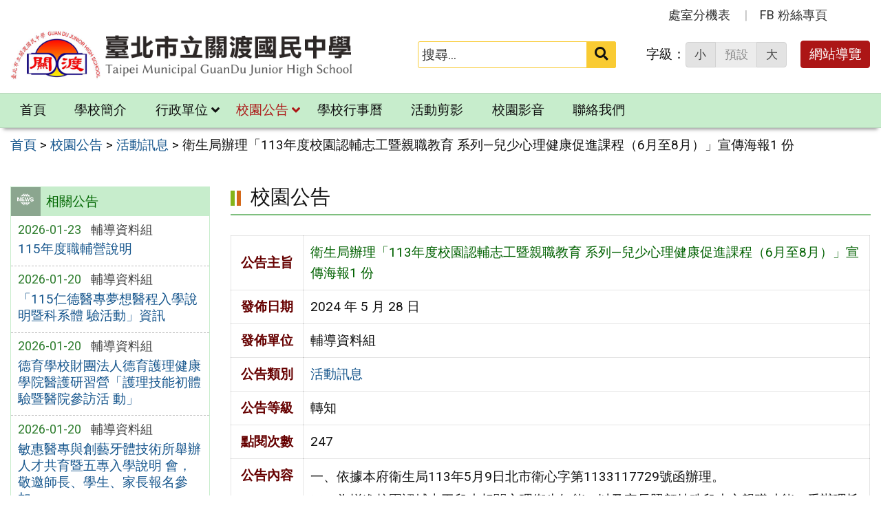

--- FILE ---
content_type: text/html; charset=UTF-8
request_url: https://www.ktjhs.tp.edu.tw/news/%E8%A1%9B%E7%94%9F%E5%B1%80%E8%BE%A6%E7%90%86%E3%80%8C113%E5%B9%B4%E5%BA%A6%E6%A0%A1%E5%9C%92%E8%AA%8D%E8%BC%94%E5%BF%97%E5%B7%A5%E6%9A%A8%E8%A6%AA%E8%81%B7%E6%95%99%E8%82%B2-%E7%B3%BB%E5%88%97/
body_size: 12111
content:
<!DOCTYPE html>
<html lang="zh-TW">
<head>
    <meta charset="UTF-8">
    <meta name='viewport' content='width=device-width, initial-scale=1, maximum-scale=3, user-scalable=yes' />
	<meta name="Accessible_website" content="本網站通過 AA 檢測等級無障礙網頁檢測">
	<title>衛生局辦理「113年度校園認輔志工暨親職教育 系列—兒少心理健康促進課程（6月至8月）」宣傳海報1 份 | 臺北市立關渡國民中學</title>
    <!--[if lt IE 9]>
    <script src="https://www.ktjhs.tp.edu.tw/wp-content/themes/ktjhs/js/html5shiv.min.js"></script>
    <![endif]-->

<meta name='robots' content='max-image-preview:large' />
	<style>img:is([sizes="auto" i], [sizes^="auto," i]) { contain-intrinsic-size: 3000px 1500px }</style>
	<style id='classic-theme-styles-inline-css' type='text/css'>
/*! This file is auto-generated */
.wp-block-button__link{color:#fff;background-color:#32373c;border-radius:9999px;box-shadow:none;text-decoration:none;padding:calc(.667em + 2px) calc(1.333em + 2px);font-size:1.125em}.wp-block-file__button{background:#32373c;color:#fff;text-decoration:none}
</style>
<link rel='stylesheet' id='wp-components-css' href='https://www.ktjhs.tp.edu.tw/wp-includes/css/dist/components/style.min.css?ver=6.8.3' type='text/css' media='all' />
<link rel='stylesheet' id='wp-preferences-css' href='https://www.ktjhs.tp.edu.tw/wp-includes/css/dist/preferences/style.min.css?ver=6.8.3' type='text/css' media='all' />
<link rel='stylesheet' id='wp-block-editor-css' href='https://www.ktjhs.tp.edu.tw/wp-includes/css/dist/block-editor/style.min.css?ver=6.8.3' type='text/css' media='all' />
<link rel='stylesheet' id='popup-maker-block-library-style-css' href='https://www.ktjhs.tp.edu.tw/wp-content/plugins/popup-maker/dist/packages/block-library-style.css?ver=dbea705cfafe089d65f1' type='text/css' media='all' />
<style id='global-styles-inline-css' type='text/css'>
:root{--wp--preset--aspect-ratio--square: 1;--wp--preset--aspect-ratio--4-3: 4/3;--wp--preset--aspect-ratio--3-4: 3/4;--wp--preset--aspect-ratio--3-2: 3/2;--wp--preset--aspect-ratio--2-3: 2/3;--wp--preset--aspect-ratio--16-9: 16/9;--wp--preset--aspect-ratio--9-16: 9/16;--wp--preset--color--black: #000000;--wp--preset--color--cyan-bluish-gray: #abb8c3;--wp--preset--color--white: #ffffff;--wp--preset--color--pale-pink: #f78da7;--wp--preset--color--vivid-red: #cf2e2e;--wp--preset--color--luminous-vivid-orange: #ff6900;--wp--preset--color--luminous-vivid-amber: #fcb900;--wp--preset--color--light-green-cyan: #7bdcb5;--wp--preset--color--vivid-green-cyan: #00d084;--wp--preset--color--pale-cyan-blue: #8ed1fc;--wp--preset--color--vivid-cyan-blue: #0693e3;--wp--preset--color--vivid-purple: #9b51e0;--wp--preset--gradient--vivid-cyan-blue-to-vivid-purple: linear-gradient(135deg,rgba(6,147,227,1) 0%,rgb(155,81,224) 100%);--wp--preset--gradient--light-green-cyan-to-vivid-green-cyan: linear-gradient(135deg,rgb(122,220,180) 0%,rgb(0,208,130) 100%);--wp--preset--gradient--luminous-vivid-amber-to-luminous-vivid-orange: linear-gradient(135deg,rgba(252,185,0,1) 0%,rgba(255,105,0,1) 100%);--wp--preset--gradient--luminous-vivid-orange-to-vivid-red: linear-gradient(135deg,rgba(255,105,0,1) 0%,rgb(207,46,46) 100%);--wp--preset--gradient--very-light-gray-to-cyan-bluish-gray: linear-gradient(135deg,rgb(238,238,238) 0%,rgb(169,184,195) 100%);--wp--preset--gradient--cool-to-warm-spectrum: linear-gradient(135deg,rgb(74,234,220) 0%,rgb(151,120,209) 20%,rgb(207,42,186) 40%,rgb(238,44,130) 60%,rgb(251,105,98) 80%,rgb(254,248,76) 100%);--wp--preset--gradient--blush-light-purple: linear-gradient(135deg,rgb(255,206,236) 0%,rgb(152,150,240) 100%);--wp--preset--gradient--blush-bordeaux: linear-gradient(135deg,rgb(254,205,165) 0%,rgb(254,45,45) 50%,rgb(107,0,62) 100%);--wp--preset--gradient--luminous-dusk: linear-gradient(135deg,rgb(255,203,112) 0%,rgb(199,81,192) 50%,rgb(65,88,208) 100%);--wp--preset--gradient--pale-ocean: linear-gradient(135deg,rgb(255,245,203) 0%,rgb(182,227,212) 50%,rgb(51,167,181) 100%);--wp--preset--gradient--electric-grass: linear-gradient(135deg,rgb(202,248,128) 0%,rgb(113,206,126) 100%);--wp--preset--gradient--midnight: linear-gradient(135deg,rgb(2,3,129) 0%,rgb(40,116,252) 100%);--wp--preset--font-size--small: 13px;--wp--preset--font-size--medium: 20px;--wp--preset--font-size--large: 36px;--wp--preset--font-size--x-large: 42px;--wp--preset--spacing--20: 0.44rem;--wp--preset--spacing--30: 0.67rem;--wp--preset--spacing--40: 1rem;--wp--preset--spacing--50: 1.5rem;--wp--preset--spacing--60: 2.25rem;--wp--preset--spacing--70: 3.38rem;--wp--preset--spacing--80: 5.06rem;--wp--preset--shadow--natural: 6px 6px 9px rgba(0, 0, 0, 0.2);--wp--preset--shadow--deep: 12px 12px 50px rgba(0, 0, 0, 0.4);--wp--preset--shadow--sharp: 6px 6px 0px rgba(0, 0, 0, 0.2);--wp--preset--shadow--outlined: 6px 6px 0px -3px rgba(255, 255, 255, 1), 6px 6px rgba(0, 0, 0, 1);--wp--preset--shadow--crisp: 6px 6px 0px rgba(0, 0, 0, 1);}:where(.is-layout-flex){gap: 0.5em;}:where(.is-layout-grid){gap: 0.5em;}body .is-layout-flex{display: flex;}.is-layout-flex{flex-wrap: wrap;align-items: center;}.is-layout-flex > :is(*, div){margin: 0;}body .is-layout-grid{display: grid;}.is-layout-grid > :is(*, div){margin: 0;}:where(.wp-block-columns.is-layout-flex){gap: 2em;}:where(.wp-block-columns.is-layout-grid){gap: 2em;}:where(.wp-block-post-template.is-layout-flex){gap: 1.25em;}:where(.wp-block-post-template.is-layout-grid){gap: 1.25em;}.has-black-color{color: var(--wp--preset--color--black) !important;}.has-cyan-bluish-gray-color{color: var(--wp--preset--color--cyan-bluish-gray) !important;}.has-white-color{color: var(--wp--preset--color--white) !important;}.has-pale-pink-color{color: var(--wp--preset--color--pale-pink) !important;}.has-vivid-red-color{color: var(--wp--preset--color--vivid-red) !important;}.has-luminous-vivid-orange-color{color: var(--wp--preset--color--luminous-vivid-orange) !important;}.has-luminous-vivid-amber-color{color: var(--wp--preset--color--luminous-vivid-amber) !important;}.has-light-green-cyan-color{color: var(--wp--preset--color--light-green-cyan) !important;}.has-vivid-green-cyan-color{color: var(--wp--preset--color--vivid-green-cyan) !important;}.has-pale-cyan-blue-color{color: var(--wp--preset--color--pale-cyan-blue) !important;}.has-vivid-cyan-blue-color{color: var(--wp--preset--color--vivid-cyan-blue) !important;}.has-vivid-purple-color{color: var(--wp--preset--color--vivid-purple) !important;}.has-black-background-color{background-color: var(--wp--preset--color--black) !important;}.has-cyan-bluish-gray-background-color{background-color: var(--wp--preset--color--cyan-bluish-gray) !important;}.has-white-background-color{background-color: var(--wp--preset--color--white) !important;}.has-pale-pink-background-color{background-color: var(--wp--preset--color--pale-pink) !important;}.has-vivid-red-background-color{background-color: var(--wp--preset--color--vivid-red) !important;}.has-luminous-vivid-orange-background-color{background-color: var(--wp--preset--color--luminous-vivid-orange) !important;}.has-luminous-vivid-amber-background-color{background-color: var(--wp--preset--color--luminous-vivid-amber) !important;}.has-light-green-cyan-background-color{background-color: var(--wp--preset--color--light-green-cyan) !important;}.has-vivid-green-cyan-background-color{background-color: var(--wp--preset--color--vivid-green-cyan) !important;}.has-pale-cyan-blue-background-color{background-color: var(--wp--preset--color--pale-cyan-blue) !important;}.has-vivid-cyan-blue-background-color{background-color: var(--wp--preset--color--vivid-cyan-blue) !important;}.has-vivid-purple-background-color{background-color: var(--wp--preset--color--vivid-purple) !important;}.has-black-border-color{border-color: var(--wp--preset--color--black) !important;}.has-cyan-bluish-gray-border-color{border-color: var(--wp--preset--color--cyan-bluish-gray) !important;}.has-white-border-color{border-color: var(--wp--preset--color--white) !important;}.has-pale-pink-border-color{border-color: var(--wp--preset--color--pale-pink) !important;}.has-vivid-red-border-color{border-color: var(--wp--preset--color--vivid-red) !important;}.has-luminous-vivid-orange-border-color{border-color: var(--wp--preset--color--luminous-vivid-orange) !important;}.has-luminous-vivid-amber-border-color{border-color: var(--wp--preset--color--luminous-vivid-amber) !important;}.has-light-green-cyan-border-color{border-color: var(--wp--preset--color--light-green-cyan) !important;}.has-vivid-green-cyan-border-color{border-color: var(--wp--preset--color--vivid-green-cyan) !important;}.has-pale-cyan-blue-border-color{border-color: var(--wp--preset--color--pale-cyan-blue) !important;}.has-vivid-cyan-blue-border-color{border-color: var(--wp--preset--color--vivid-cyan-blue) !important;}.has-vivid-purple-border-color{border-color: var(--wp--preset--color--vivid-purple) !important;}.has-vivid-cyan-blue-to-vivid-purple-gradient-background{background: var(--wp--preset--gradient--vivid-cyan-blue-to-vivid-purple) !important;}.has-light-green-cyan-to-vivid-green-cyan-gradient-background{background: var(--wp--preset--gradient--light-green-cyan-to-vivid-green-cyan) !important;}.has-luminous-vivid-amber-to-luminous-vivid-orange-gradient-background{background: var(--wp--preset--gradient--luminous-vivid-amber-to-luminous-vivid-orange) !important;}.has-luminous-vivid-orange-to-vivid-red-gradient-background{background: var(--wp--preset--gradient--luminous-vivid-orange-to-vivid-red) !important;}.has-very-light-gray-to-cyan-bluish-gray-gradient-background{background: var(--wp--preset--gradient--very-light-gray-to-cyan-bluish-gray) !important;}.has-cool-to-warm-spectrum-gradient-background{background: var(--wp--preset--gradient--cool-to-warm-spectrum) !important;}.has-blush-light-purple-gradient-background{background: var(--wp--preset--gradient--blush-light-purple) !important;}.has-blush-bordeaux-gradient-background{background: var(--wp--preset--gradient--blush-bordeaux) !important;}.has-luminous-dusk-gradient-background{background: var(--wp--preset--gradient--luminous-dusk) !important;}.has-pale-ocean-gradient-background{background: var(--wp--preset--gradient--pale-ocean) !important;}.has-electric-grass-gradient-background{background: var(--wp--preset--gradient--electric-grass) !important;}.has-midnight-gradient-background{background: var(--wp--preset--gradient--midnight) !important;}.has-small-font-size{font-size: var(--wp--preset--font-size--small) !important;}.has-medium-font-size{font-size: var(--wp--preset--font-size--medium) !important;}.has-large-font-size{font-size: var(--wp--preset--font-size--large) !important;}.has-x-large-font-size{font-size: var(--wp--preset--font-size--x-large) !important;}
:where(.wp-block-post-template.is-layout-flex){gap: 1.25em;}:where(.wp-block-post-template.is-layout-grid){gap: 1.25em;}
:where(.wp-block-columns.is-layout-flex){gap: 2em;}:where(.wp-block-columns.is-layout-grid){gap: 2em;}
:root :where(.wp-block-pullquote){font-size: 1.5em;line-height: 1.6;}
</style>
<link rel='stylesheet' id='counter-css' href='https://www.ktjhs.tp.edu.tw/wp-content/plugins/online-counter/counter.css?ver=6.8.3' type='text/css' media='all' />
<link rel='stylesheet' id='fpfilter-css' href='https://www.ktjhs.tp.edu.tw/wp-content/plugins/online-related-news/inc/news_filter.css?ver=6.8.3' type='text/css' media='all' />
<link rel='stylesheet' id='if-menu-site-css-css' href='https://www.ktjhs.tp.edu.tw/wp-content/plugins/if-menu/assets/if-menu-site.css?ver=6.8.3' type='text/css' media='all' />
<link rel='stylesheet' id='google-roboto-css' href='https://fonts.googleapis.com/css2?family=Roboto&#038;display=swap&#038;ver=6.8.3' type='text/css' media='all' />
<link rel='stylesheet' id='boostrip-css' href='https://www.ktjhs.tp.edu.tw/wp-content/themes/ktjhs/css/boostrap/bootstrap.css?ver=3.3.7' type='text/css' media='all' />
<link rel='stylesheet' id='fa5css-css' href='https://www.ktjhs.tp.edu.tw/wp-content/themes/ktjhs/css/FA5/css/all.min.css?ver=5.11.2' type='text/css' media='all' />
<link rel='stylesheet' id='prismcss-css' href='https://www.ktjhs.tp.edu.tw/wp-content/themes/ktjhs/js/prism/prism-okaidia.css?ver=1.14.0' type='text/css' media='all' />
<link rel='stylesheet' id='nav-css' href='https://www.ktjhs.tp.edu.tw/wp-content/themes/ktjhs/css/nav.css?ver=1.0' type='text/css' media='all' />
<link rel='stylesheet' id='mmenucss-css' href='https://www.ktjhs.tp.edu.tw/wp-content/themes/ktjhs/js/menu/jquery.mmenu.all.css?ver=7.0.3' type='text/css' media='all' />
<link rel='stylesheet' id='stacktblcss-css' href='https://www.ktjhs.tp.edu.tw/wp-content/themes/ktjhs/js/stacktable/stacktable.css?ver=1.0.0' type='text/css' media='all' />
<link rel='stylesheet' id='fancyboxcss-css' href='https://www.ktjhs.tp.edu.tw/wp-content/themes/ktjhs/js/fancybox/jquery.fancybox.min.css?ver=3.2.10' type='text/css' media='all' />
<link rel='stylesheet' id='acctabs_css-css' href='https://www.ktjhs.tp.edu.tw/wp-content/themes/ktjhs/js/tabs/jquery-accessible-tabs.css?ver=1.1' type='text/css' media='all' />
<link rel='stylesheet' id='accAccordion_css-css' href='https://www.ktjhs.tp.edu.tw/wp-content/themes/ktjhs/js/accordion/jquery.accAccordion.css?ver=1.1' type='text/css' media='all' />
<link rel='stylesheet' id='newsticker-css' href='https://www.ktjhs.tp.edu.tw/wp-content/themes/ktjhs/js/ticker/breaking-news-ticker.css?ver=1.1' type='text/css' media='all' />
<link rel='stylesheet' id='animate-css' href='https://www.ktjhs.tp.edu.tw/wp-content/themes/ktjhs/js/pagination/animate.css?ver=1.9.0' type='text/css' media='all' />
<link rel='stylesheet' id='slick-css' href='https://www.ktjhs.tp.edu.tw/wp-content/themes/ktjhs/js/slick/slick.css?ver=1.9.0' type='text/css' media='all' />
<link rel='stylesheet' id='customcss-css' href='https://www.ktjhs.tp.edu.tw/wp-content/themes/ktjhs/css/custom.css?ver=1.0' type='text/css' media='all' />
<link rel='stylesheet' id='main-css' href='https://www.ktjhs.tp.edu.tw/wp-content/themes/ktjhs/style.css?ver=1.0' type='text/css' media='all' />
<link rel='stylesheet' id='options-css' href='https://www.ktjhs.tp.edu.tw/wp-content/themes/ktjhs/template_option/option.css?ver=1.0' type='text/css' media='all' />
<link rel='stylesheet' id='nv_rwd-css' href='https://www.ktjhs.tp.edu.tw/wp-content/themes/ktjhs/css/rwd.css?ver=1.0' type='text/css' media='all' />
<!--n2css--><!--n2js--><script type="text/javascript" src="https://www.ktjhs.tp.edu.tw/wp-includes/js/jquery/jquery.min.js?ver=3.7.1" id="jquery-core-js"></script>
<script type="text/javascript" src="https://www.ktjhs.tp.edu.tw/wp-includes/js/jquery/jquery-migrate.min.js?ver=3.4.1" id="jquery-migrate-js"></script>
<script type="text/javascript" id="ajax-login-script-js-extra">
/* <![CDATA[ */
var ajax_login_object = {"ajaxurl":"https:\/\/www.ktjhs.tp.edu.tw\/wp-admin\/admin-ajax.php","redirecturl":"https:\/\/www.ktjhs.tp.edu.tw","loadingmessage":"\u9a57\u8b49\u767b\u5165\u8cc7\u8a0a\u4e2d\uff0c\u8acb\u7a0d\u5019 ..."};
/* ]]> */
</script>
<script type="text/javascript" src="https://www.ktjhs.tp.edu.tw/wp-content/themes/ktjhs/js/ajax-login-script.js?ver=6.8.3" id="ajax-login-script-js"></script>
<script type="text/javascript" src="https://www.ktjhs.tp.edu.tw/wp-content/plugins/online-related-news/inc/news_filter.js?ver=6.8.3" id="fpfilter-js"></script>
<script type="text/javascript" src="https://www.ktjhs.tp.edu.tw/wp-content/plugins/online-related-news/inc/fancyTable.min.js?ver=6.8.3" id="ftable-js"></script>
<script type="text/javascript" src="https://www.ktjhs.tp.edu.tw/wp-content/themes/ktjhs/js/prism/prism.js?ver=6.8.3" id="prism-js"></script>
<script type="text/javascript" src="https://www.ktjhs.tp.edu.tw/wp-content/themes/ktjhs/js/menu/jquery.mmenu.all.js?ver=6.8.3" id="mmenu-js"></script>
<script type="text/javascript" src="https://www.ktjhs.tp.edu.tw/wp-content/themes/ktjhs/js/scrollfix/scrollfix.js?ver=6.8.3" id="scrollfix-js"></script>
<script type="text/javascript" src="https://www.ktjhs.tp.edu.tw/wp-content/themes/ktjhs/js/freezetable/freeze-table.min.js?ver=6.8.3" id="fzetable-js"></script>
<script type="text/javascript" src="https://www.ktjhs.tp.edu.tw/wp-content/themes/ktjhs/js/stacktable/stacktable.js?ver=6.8.3" id="stacktbl-js"></script>
<script type="text/javascript" src="https://www.ktjhs.tp.edu.tw/wp-content/themes/ktjhs/js/jquery.matchHeight-min.js?ver=6.8.3" id="equalheight-js"></script>
<script type="text/javascript" src="https://www.ktjhs.tp.edu.tw/wp-content/themes/ktjhs/js/eqh/jquery.magic-height.min.js?ver=6.8.3" id="eqh-js"></script>
<script type="text/javascript" src="https://www.ktjhs.tp.edu.tw/wp-content/themes/ktjhs/js/fancybox/jquery.fancybox.min.js?ver=6.8.3" id="fancybox-js"></script>
<script type="text/javascript" src="https://www.ktjhs.tp.edu.tw/wp-content/themes/ktjhs/js/tabs/jquery-accessible-tabs.js?ver=6.8.3" id="acctabs-js"></script>
<script type="text/javascript" src="https://www.ktjhs.tp.edu.tw/wp-content/themes/ktjhs/js/accordion/jquery.accAccordion.min.js?ver=6.8.3" id="accAccordion-js"></script>
<script type="text/javascript" src="https://www.ktjhs.tp.edu.tw/wp-content/themes/ktjhs/js/store.min.js?ver=6.8.3" id="store-js"></script>
<script type="text/javascript" src="https://www.ktjhs.tp.edu.tw/wp-content/themes/ktjhs/js/rv-jquery-fontsize.js?ver=6.8.3" id="srjs-js"></script>
<script type="text/javascript" src="https://www.ktjhs.tp.edu.tw/wp-content/themes/ktjhs/js/jquery.popupoverlay.js?ver=6.8.3" id="modaljs-js"></script>
<script type="text/javascript" src="https://www.ktjhs.tp.edu.tw/wp-content/themes/ktjhs/js/ticker/breaking-news-ticker.min.js?ver=6.8.3" id="newsticker-js"></script>
<script type="text/javascript" src="https://www.ktjhs.tp.edu.tw/wp-content/themes/ktjhs/js/ticker/jquery.easy-ticker.min.js?ver=6.8.3" id="ticker-js"></script>
<script type="text/javascript" src="https://www.ktjhs.tp.edu.tw/wp-content/themes/ktjhs/js/pagination/jPages.min.js?ver=6.8.3" id="jpages-js"></script>
<script type="text/javascript" src="https://www.ktjhs.tp.edu.tw/wp-content/themes/ktjhs/js/pagination/Pagination.js?ver=6.8.3" id="jpages1-js"></script>
<script type="text/javascript" src="https://www.ktjhs.tp.edu.tw/wp-content/themes/ktjhs/js/slick/slick.min.js?ver=6.8.3" id="slickjs-js"></script>
<script type="text/javascript" id="customjs-js-extra">
/* <![CDATA[ */
var custom_vars = {"site_url":"https:\/\/www.ktjhs.tp.edu.tw","template_url":"https:\/\/www.ktjhs.tp.edu.tw\/wp-content\/themes\/ktjhs"};
/* ]]> */
</script>
<script type="text/javascript" src="https://www.ktjhs.tp.edu.tw/wp-content/themes/ktjhs/js/all_function_init.js?ver=6.8.3" id="customjs-js"></script>
<link rel="https://api.w.org/" href="https://www.ktjhs.tp.edu.tw/wp-json/" /><link rel="alternate" title="JSON" type="application/json" href="https://www.ktjhs.tp.edu.tw/wp-json/wp/v2/posts/12230" /><link rel="EditURI" type="application/rsd+xml" title="RSD" href="https://www.ktjhs.tp.edu.tw/xmlrpc.php?rsd" />
<link rel="canonical" href="https://www.ktjhs.tp.edu.tw/news/%e8%a1%9b%e7%94%9f%e5%b1%80%e8%be%a6%e7%90%86%e3%80%8c113%e5%b9%b4%e5%ba%a6%e6%a0%a1%e5%9c%92%e8%aa%8d%e8%bc%94%e5%bf%97%e5%b7%a5%e6%9a%a8%e8%a6%aa%e8%81%b7%e6%95%99%e8%82%b2-%e7%b3%bb%e5%88%97/" />
<link rel="alternate" title="oEmbed (JSON)" type="application/json+oembed" href="https://www.ktjhs.tp.edu.tw/wp-json/oembed/1.0/embed?url=https%3A%2F%2Fwww.ktjhs.tp.edu.tw%2Fnews%2F%25e8%25a1%259b%25e7%2594%259f%25e5%25b1%2580%25e8%25be%25a6%25e7%2590%2586%25e3%2580%258c113%25e5%25b9%25b4%25e5%25ba%25a6%25e6%25a0%25a1%25e5%259c%2592%25e8%25aa%258d%25e8%25bc%2594%25e5%25bf%2597%25e5%25b7%25a5%25e6%259a%25a8%25e8%25a6%25aa%25e8%2581%25b7%25e6%2595%2599%25e8%2582%25b2-%25e7%25b3%25bb%25e5%2588%2597%2F" />
<link rel="alternate" title="oEmbed (XML)" type="text/xml+oembed" href="https://www.ktjhs.tp.edu.tw/wp-json/oembed/1.0/embed?url=https%3A%2F%2Fwww.ktjhs.tp.edu.tw%2Fnews%2F%25e8%25a1%259b%25e7%2594%259f%25e5%25b1%2580%25e8%25be%25a6%25e7%2590%2586%25e3%2580%258c113%25e5%25b9%25b4%25e5%25ba%25a6%25e6%25a0%25a1%25e5%259c%2592%25e8%25aa%258d%25e8%25bc%2594%25e5%25bf%2597%25e5%25b7%25a5%25e6%259a%25a8%25e8%25a6%25aa%25e8%2581%25b7%25e6%2595%2599%25e8%2582%25b2-%25e7%25b3%25bb%25e5%2588%2597%2F&#038;format=xml" />
<meta name="generator" content="Redux 4.5.10" /><style type="text/css">
		/* Extra styles to allow keyboard accessibility of dropdown menus */
		div:not(#wpadminbar) [role="navigation"] ul ul {
			display: block !important;
			margin-left:-9999px !important;
		}

		div:not(#wpadminbar) [role="navigation"] ul li.ccadm-hover > ul,
		div:not(#wpadminbar) [role="navigation"] ul a:focus+ul {
			margin-left:0 !important;
			left: 0;
		}

		div:not(#wpadminbar) [role="navigation"] ul ul li.ccadm-hover > ul,
		div:not(#wpadminbar) [role="navigation"] ul ul a:focus+ul {
			left: 100%;
			top: 0;
		}
	</style><link rel="icon" href="https://www.ktjhs.tp.edu.tw/wp-content/uploads/logo_fav-150x150.png" sizes="32x32" />
<link rel="icon" href="https://www.ktjhs.tp.edu.tw/wp-content/uploads/logo_fav.png" sizes="192x192" />
<link rel="apple-touch-icon" href="https://www.ktjhs.tp.edu.tw/wp-content/uploads/logo_fav.png" />
<meta name="msapplication-TileImage" content="https://www.ktjhs.tp.edu.tw/wp-content/uploads/logo_fav.png" />

</head>

<body class="wp-singular post-template-default single single-post postid-12230 single-format-standard wp-theme-ktjhs">


<div id="site-wrap" class="c2L">
    <a href="#main-content" class="sr-only screen-reader-text" title="跳至主要內容區" tabindex="1">跳至主要內容區</a>

	<noscript>
		<p style="color:#AC1616;text-align:center;">您的瀏覽器不支援 JavaScript 功能，網站的某些功能在JavaScript沒有啟用的狀態下無法正常使用，請開啟瀏覽器 JavaScript 狀態。</p>
	</noscript>

	<!-- 手機功能表 -->
<div id="mobile_wrap">
	<div class="mobile_box">
		<div class="icon_box">
	        <button id="mobile_icon" type="button">
				<i class="fas fa-bars"></i>
				<span class="display_none">選單</span>
	        </button>
		</div>
        <div class="mobile_logo">
            <img class="img-responsive" src="https://www.ktjhs.tp.edu.tw/wp-content/uploads/ktjhs_logo.png" alt="臺北市立關渡國民中學" />        </div>
	</div>
</div>

<nav id="mobile-menu">
    <ul>
	<li id="menu-item-12884" class="menu-item menu-item-type-custom menu-item-object-custom menu-item-home menu-item-12884"><a href="https://www.ktjhs.tp.edu.tw/">首頁</a></li>
<li id="menu-item-12885" class="menu-item menu-item-type-taxonomy menu-item-object-category menu-item-12885"><a href="https://www.ktjhs.tp.edu.tw/category/about/">學校簡介</a></li>
<li id="menu-item-12886" class="menu-item menu-item-type-taxonomy menu-item-object-category menu-item-has-children menu-item-12886"><a href="https://www.ktjhs.tp.edu.tw/category/office/">行政單位</a>
<ul class="sub-menu">
	<li id="menu-item-12887" class="menu-item menu-item-type-taxonomy menu-item-object-category menu-item-12887"><a href="https://www.ktjhs.tp.edu.tw/category/office/div_100/">校長室</a></li>
	<li id="menu-item-12888" class="menu-item menu-item-type-taxonomy menu-item-object-category menu-item-12888"><a href="https://www.ktjhs.tp.edu.tw/category/office/div_200/">教務處</a></li>
	<li id="menu-item-12889" class="menu-item menu-item-type-taxonomy menu-item-object-category menu-item-12889"><a href="https://www.ktjhs.tp.edu.tw/category/office/div_300/">學務處</a></li>
	<li id="menu-item-12890" class="menu-item menu-item-type-taxonomy menu-item-object-category menu-item-12890"><a href="https://www.ktjhs.tp.edu.tw/category/office/div_500/">總務處</a></li>
	<li id="menu-item-12891" class="menu-item menu-item-type-taxonomy menu-item-object-category menu-item-12891"><a href="https://www.ktjhs.tp.edu.tw/category/office/div_600/">輔導室</a></li>
	<li id="menu-item-12892" class="menu-item menu-item-type-taxonomy menu-item-object-category menu-item-12892"><a href="https://www.ktjhs.tp.edu.tw/category/office/div_160/">會計室</a></li>
	<li id="menu-item-12893" class="menu-item menu-item-type-taxonomy menu-item-object-category menu-item-12893"><a href="https://www.ktjhs.tp.edu.tw/category/office/div_150/">人事室</a></li>
</ul>
</li>
<li id="menu-item-12894" class="menu-item menu-item-type-taxonomy menu-item-object-category current-post-ancestor current-menu-parent current-post-parent menu-item-has-children menu-item-12894"><a href="https://www.ktjhs.tp.edu.tw/category/news/">校園公告</a>
<ul class="sub-menu">
	<li id="menu-item-12895" class="menu-item menu-item-type-taxonomy menu-item-object-category menu-item-12895"><a href="https://www.ktjhs.tp.edu.tw/category/news/news1/">校務公告</a></li>
	<li id="menu-item-12896" class="menu-item menu-item-type-taxonomy menu-item-object-category menu-item-12896"><a href="https://www.ktjhs.tp.edu.tw/category/news/news2/">升學資訊</a></li>
	<li id="menu-item-12897" class="menu-item menu-item-type-taxonomy menu-item-object-category menu-item-12897"><a href="https://www.ktjhs.tp.edu.tw/category/news/news3/">獎助學金</a></li>
	<li id="menu-item-12898" class="menu-item menu-item-type-taxonomy menu-item-object-category menu-item-12898"><a href="https://www.ktjhs.tp.edu.tw/category/news/news4/">研習資訊</a></li>
	<li id="menu-item-12899" class="menu-item menu-item-type-taxonomy menu-item-object-category current-post-ancestor current-menu-parent current-post-parent menu-item-12899"><a href="https://www.ktjhs.tp.edu.tw/category/news/news5/">活動訊息</a></li>
	<li id="menu-item-12900" class="menu-item menu-item-type-taxonomy menu-item-object-category menu-item-12900"><a href="https://www.ktjhs.tp.edu.tw/category/news/news6/">榮譽榜</a></li>
	<li id="menu-item-12901" class="menu-item menu-item-type-taxonomy menu-item-object-category menu-item-12901"><a href="https://www.ktjhs.tp.edu.tw/category/news/news_8/">新生入學</a></li>
</ul>
</li>
<li id="menu-item-12902" class="menu-item menu-item-type-post_type menu-item-object-page menu-item-12902"><a href="https://www.ktjhs.tp.edu.tw/calendar/">學校行事曆</a></li>
<li id="menu-item-12903" class="menu-item menu-item-type-taxonomy menu-item-object-category menu-item-12903"><a href="https://www.ktjhs.tp.edu.tw/category/main_gallery/">活動剪影</a></li>
<li id="menu-item-12904" class="menu-item menu-item-type-taxonomy menu-item-object-category menu-item-12904"><a href="https://www.ktjhs.tp.edu.tw/category/video/">校園影音</a></li>
<li id="menu-item-12905" class="menu-item menu-item-type-post_type menu-item-object-page menu-item-12905"><a href="https://www.ktjhs.tp.edu.tw/%e8%99%95%e5%ae%a4%e5%88%86%e6%a9%9f%e8%a1%a8/">聯絡我們</a></li>
<li id="menu-item-12906" class="menu-item menu-item-type-post_type menu-item-object-page menu-item-12906"><a href="https://www.ktjhs.tp.edu.tw/%e8%99%95%e5%ae%a4%e5%88%86%e6%a9%9f%e8%a1%a8/">處室分機表</a></li>
<li id="menu-item-12907" class="menu-item menu-item-type-custom menu-item-object-custom menu-item-12907"><a target="_blank" href="https://www.facebook.com/GuanDuer" title="(另開新視窗)">FB 粉絲專頁</a></li>
    
    </ul>
</nav>
    <header class="site-header" role="banner">
        <a href="#top" id="sr-top" class="sr-text" title="頂部區域" accesskey="T">:::</a>

        <div id="top">

			
            <div class="top_menu_wrap right">
                <div class="container">
                    <div class="top_menu_box layout-padding">
						<nav id="top_menu" role="navigation" aria-label="頂部功能表">
<div class="menu-top-menu-container"><ul id="menu-top-menu-1" class="menu"><li class="menu-item menu-item-type-post_type menu-item-object-page menu-item-12906"><a href="https://www.ktjhs.tp.edu.tw/%e8%99%95%e5%ae%a4%e5%88%86%e6%a9%9f%e8%a1%a8/">處室分機表</a></li>
<li class="menu-item menu-item-type-custom menu-item-object-custom menu-item-12907"><a target="_blank" href="https://www.facebook.com/GuanDuer" title="(另開新視窗)">FB 粉絲專頁</a></li>
</ul></div></nav>                    </div>
                </div>
            </div>

			
            <div class="banner_wrap">
                <div class="container">
                    <div class="banner_box layout-padding">
						<div class="banner_content">
						<div class="logo_box">
<h1 class="sitle_title"><a id="site-logo" href="https://www.ktjhs.tp.edu.tw" title="臺北市立關渡國民中學" rel="home"><img class="img-responsive" src="https://www.ktjhs.tp.edu.tw/wp-content/uploads/ktjhs_logo.png" alt="臺北市立關渡國民中學 Logo" /></a></h1></div>

<div class="banner_info_box">

	<form role="search" method="get" class="search-form default" action="https://www.ktjhs.tp.edu.tw/">
	<label for="s"><span class="display_none">搜尋：</span></label>
	<input type="search" class="search-field yellow"
            placeholder="搜尋..."
            value="" name="s" id="s"
            title="搜尋關鍵字:" required />
			<button type="submit" class="search-submit cus_btn yellow" title="送出關鍵字查詢" aria-label="送出關鍵字"><i class="fa fa-search" aria-hidden="true"></i><span class="display_none">送出</span></button>
</form>
	<div id="sr-change-font" style="display:inline-block;">
		<div class="font_color gray light"></div>
    </div>

	<a class="guide-link cus_btn red" href="https://www.ktjhs.tp.edu.tw/guide/">網站導覽</a></div>                        </div>
                    </div>
                </div>
            </div>
            <div class="main_menu_wrap">
                <div class="container">
                    <div class="main_menu_box layout-padding">
                        <a href="#main_menu" id="sr-menu" class="sr-text" title="主功能表" accesskey="M">:::</a>
						<nav id="main_menu" role="navigation" aria-label="主功能表">

<div class="menu-main-menu-container"><ul id="accMenu" class="menu"><li class="menu-item menu-item-type-custom menu-item-object-custom menu-item-home menu-item-12884"><a href="https://www.ktjhs.tp.edu.tw/">首頁</a></li>
<li class="menu-item menu-item-type-taxonomy menu-item-object-category menu-item-12885"><a href="https://www.ktjhs.tp.edu.tw/category/about/">學校簡介</a></li>
<li class="menu-item menu-item-type-taxonomy menu-item-object-category menu-item-has-children menu-item-12886"><a href="https://www.ktjhs.tp.edu.tw/category/office/">行政單位</a>
<ul class="sub-menu">
	<li class="menu-item menu-item-type-taxonomy menu-item-object-category menu-item-12887"><a href="https://www.ktjhs.tp.edu.tw/category/office/div_100/">校長室</a></li>
	<li class="menu-item menu-item-type-taxonomy menu-item-object-category menu-item-12888"><a href="https://www.ktjhs.tp.edu.tw/category/office/div_200/">教務處</a></li>
	<li class="menu-item menu-item-type-taxonomy menu-item-object-category menu-item-12889"><a href="https://www.ktjhs.tp.edu.tw/category/office/div_300/">學務處</a></li>
	<li class="menu-item menu-item-type-taxonomy menu-item-object-category menu-item-12890"><a href="https://www.ktjhs.tp.edu.tw/category/office/div_500/">總務處</a></li>
	<li class="menu-item menu-item-type-taxonomy menu-item-object-category menu-item-12891"><a href="https://www.ktjhs.tp.edu.tw/category/office/div_600/">輔導室</a></li>
	<li class="menu-item menu-item-type-taxonomy menu-item-object-category menu-item-12892"><a href="https://www.ktjhs.tp.edu.tw/category/office/div_160/">會計室</a></li>
	<li class="menu-item menu-item-type-taxonomy menu-item-object-category menu-item-12893"><a href="https://www.ktjhs.tp.edu.tw/category/office/div_150/">人事室</a></li>
</ul>
</li>
<li class="menu-item menu-item-type-taxonomy menu-item-object-category current-post-ancestor current-menu-parent current-post-parent menu-item-has-children menu-item-12894"><a href="https://www.ktjhs.tp.edu.tw/category/news/">校園公告</a>
<ul class="sub-menu">
	<li class="menu-item menu-item-type-taxonomy menu-item-object-category menu-item-12895"><a href="https://www.ktjhs.tp.edu.tw/category/news/news1/">校務公告</a></li>
	<li class="menu-item menu-item-type-taxonomy menu-item-object-category menu-item-12896"><a href="https://www.ktjhs.tp.edu.tw/category/news/news2/">升學資訊</a></li>
	<li class="menu-item menu-item-type-taxonomy menu-item-object-category menu-item-12897"><a href="https://www.ktjhs.tp.edu.tw/category/news/news3/">獎助學金</a></li>
	<li class="menu-item menu-item-type-taxonomy menu-item-object-category menu-item-12898"><a href="https://www.ktjhs.tp.edu.tw/category/news/news4/">研習資訊</a></li>
	<li class="menu-item menu-item-type-taxonomy menu-item-object-category current-post-ancestor current-menu-parent current-post-parent menu-item-12899"><a href="https://www.ktjhs.tp.edu.tw/category/news/news5/">活動訊息</a></li>
	<li class="menu-item menu-item-type-taxonomy menu-item-object-category menu-item-12900"><a href="https://www.ktjhs.tp.edu.tw/category/news/news6/">榮譽榜</a></li>
	<li class="menu-item menu-item-type-taxonomy menu-item-object-category menu-item-12901"><a href="https://www.ktjhs.tp.edu.tw/category/news/news_8/">新生入學</a></li>
</ul>
</li>
<li class="menu-item menu-item-type-post_type menu-item-object-page menu-item-12902"><a href="https://www.ktjhs.tp.edu.tw/calendar/">學校行事曆</a></li>
<li class="menu-item menu-item-type-taxonomy menu-item-object-category menu-item-12903"><a href="https://www.ktjhs.tp.edu.tw/category/main_gallery/">活動剪影</a></li>
<li class="menu-item menu-item-type-taxonomy menu-item-object-category menu-item-12904"><a href="https://www.ktjhs.tp.edu.tw/category/video/">校園影音</a></li>
<li class="menu-item menu-item-type-post_type menu-item-object-page menu-item-12905"><a href="https://www.ktjhs.tp.edu.tw/%e8%99%95%e5%ae%a4%e5%88%86%e6%a9%9f%e8%a1%a8/">聯絡我們</a></li>
</ul></div></nav>
<noscript>
<p style="color:#AC1616;text-align:center;">您的瀏覽器不支援 JavaScript 功能，若網頁無法顯示下拉子功能表，請開啟瀏覽器 JavaScript 狀態</p>
</noscript>                    </div>
                </div>                    
            </div>
        </div>
    </header>
<div class="breadcrumb_wrap">
	<div class="container">	
        <div class="breadcrumb_box layout-padding">
            <div class="breadcrumbs">
                <span property="itemListElement" typeof="ListItem"><a property="item" typeof="WebPage" title="回到 首頁" href="https://www.ktjhs.tp.edu.tw" class="home" ><span property="name">首頁</span></a><meta property="position" content="1"></span> &gt; <span property="itemListElement" typeof="ListItem"><a property="item" typeof="WebPage" title="回到 校園公告" href="https://www.ktjhs.tp.edu.tw/category/news/" class="taxonomy category" ><span property="name">校園公告</span></a><meta property="position" content="2"></span> &gt; <span property="itemListElement" typeof="ListItem"><a property="item" typeof="WebPage" title="回到 活動訊息" href="https://www.ktjhs.tp.edu.tw/category/news/news5/" class="taxonomy category" ><span property="name">活動訊息</span></a><meta property="position" content="3"></span> &gt; <span property="itemListElement" typeof="ListItem"><span property="name" class="post post-post current-item">衛生局辦理「113年度校園認輔志工暨親職教育 系列—兒少心理健康促進課程（6月至8月）」宣傳海報1 份</span><meta property="url" content="https://www.ktjhs.tp.edu.tw/news/%e8%a1%9b%e7%94%9f%e5%b1%80%e8%be%a6%e7%90%86%e3%80%8c113%e5%b9%b4%e5%ba%a6%e6%a0%a1%e5%9c%92%e8%aa%8d%e8%bc%94%e5%bf%97%e5%b7%a5%e6%9a%a8%e8%a6%aa%e8%81%b7%e6%95%99%e8%82%b2-%e7%b3%bb%e5%88%97/"><meta property="position" content="4"></span>            </div>
        </div>
	</div>
</div>
<div class="container">
    <main class="site-box news news5" role="main">

        <aside class="site-widget layout-padding left" role="complementary" aria-label="左側邊欄">
            <a href="#sidebar-left" id="sr-left" class="sr-text" title="左側區域" accesskey="L">:::</a>
            <div id="sidebar-left" class="sb_style01">
				<div class="sidebar_block news_list">
<div class="sidebar_title h3"><span class="title">相關公告</span></div><div class="sb_news_list">
<ul>
					<li>
				<div class="news_attr">
					<span class="news_date">2026-01-23</span>

										<span class="news_unit">輔導資料組</span>
					
				</div>
				<p><a href="https://www.ktjhs.tp.edu.tw/news/115%e5%b9%b4%e5%ba%a6%e8%81%b7%e8%bc%94%e7%87%9f%e8%a1%8c%e5%89%8d/">115年度職輔營說明</a></p>
			</li>
							<li>
				<div class="news_attr">
					<span class="news_date">2026-01-20</span>

										<span class="news_unit">輔導資料組</span>
					
				</div>
				<p><a href="https://www.ktjhs.tp.edu.tw/news/%e3%80%8c115%e4%bb%81%e5%be%b7%e9%86%ab%e5%b0%88%e5%a4%a2%e6%83%b3%e9%86%ab%e7%a8%8b%e5%85%a5%e5%ad%b8%e8%aa%aa%e6%98%8e%e6%9a%a8%e7%a7%91%e7%b3%bb%e9%ab%94-%e9%a9%97%e6%b4%bb%e5%8b%95%e3%80%8d/">「115仁德醫專夢想醫程入學說明暨科系體 驗活動」資訊</a></p>
			</li>
							<li>
				<div class="news_attr">
					<span class="news_date">2026-01-20</span>

										<span class="news_unit">輔導資料組</span>
					
				</div>
				<p><a href="https://www.ktjhs.tp.edu.tw/news/%e5%be%b7%e8%82%b2%e5%ad%b8%e6%a0%a1%e8%b2%a1%e5%9c%98%e6%b3%95%e4%ba%ba%e5%be%b7%e8%82%b2%e8%ad%b7%e7%90%86%e5%81%a5%e5%ba%b7%e5%ad%b8%e9%99%a2%e9%86%ab%e8%ad%b7%e7%a0%94%e7%bf%92%e7%87%9f%e3%80%8c/">德育學校財團法人德育護理健康學院醫護研習營「護理技能初體驗暨醫院參訪活 動」</a></p>
			</li>
							<li>
				<div class="news_attr">
					<span class="news_date">2026-01-20</span>

										<span class="news_unit">輔導資料組</span>
					
				</div>
				<p><a href="https://www.ktjhs.tp.edu.tw/news/%e6%95%8f%e6%83%a0%e9%86%ab%e5%b0%88%e8%88%87%e5%89%b5%e8%97%9d%e7%89%99%e9%ab%94%e6%8a%80%e8%a1%93%e6%89%80%e8%88%89%e8%be%a6%e4%ba%ba%e6%89%8d%e5%85%b1%e8%82%b2%e6%9a%a8%e4%ba%94%e5%b0%88%e5%85%a5/">敏惠醫專與創藝牙體技術所舉辦人才共育暨五專入學說明 會，敬邀師長、學生、家長報名參加。</a></p>
			</li>
							<li>
				<div class="news_attr">
					<span class="news_date">2026-01-20</span>

										<span class="news_unit">輔導資料組</span>
					
				</div>
				<p><a href="https://www.ktjhs.tp.edu.tw/news/%e3%80%8c%e7%ac%ac56%e5%b1%86%e5%85%a8%e5%9c%8b%e6%8a%80%e8%83%bd%e7%ab%b6%e8%b3%bd%e3%80%8d%e7%b0%a1%e7%ab%a0/">「第56屆全國技能競賽」簡章</a></p>
			</li>
							<li>
				<div class="news_attr">
					<span class="news_date">2025-12-23</span>

										<span class="news_unit">輔導資料組</span>
					
				</div>
				<p><a href="https://www.ktjhs.tp.edu.tw/news/%e4%b8%ad%e6%ad%a3%e9%a0%90%e6%a0%a1%e6%8b%9b%e7%94%9f%e8%aa%aa%e6%98%8e%e6%9c%83%e5%8f%b0%e5%8c%97%e5%a0%b4/">中正預校招生說明會台北場</a></p>
			</li>
							<li>
				<div class="news_attr">
					<span class="news_date">2025-11-05</span>

										<span class="news_unit">輔導資料組</span>
					
				</div>
				<p><a href="https://www.ktjhs.tp.edu.tw/news/114-1%e8%a6%aa%e8%81%b7%e8%ac%9b%e5%ba%a7%e5%b0%87%e6%96%bc11-24%e4%b8%80%e8%be%a6%e7%90%86/">114-1親職講座將於11/24(一)辦理</a></p>
			</li>
							<li>
				<div class="news_attr">
					<span class="news_date">2025-10-08</span>

										<span class="news_unit">輔導資料組</span>
					
				</div>
				<p><a href="https://www.ktjhs.tp.edu.tw/news/2025%e4%ba%9e%e6%b4%b2%e6%8a%80%e8%83%bd%e7%ab%b6%e8%b3%bd%e5%9c%a8%e8%87%ba%e7%81%a3/">2025亞洲技能競賽在臺灣</a></p>
			</li>
							<li>
				<div class="news_attr">
					<span class="news_date">2025-10-07</span>

										<span class="news_unit">輔導資料組</span>
					
				</div>
				<p><a href="https://www.ktjhs.tp.edu.tw/news/%e8%a1%9b%e7%94%9f%e5%b1%80%e3%80%8c%e5%bf%83%e7%90%86%e8%a1%9b%e7%94%9f%e8%b3%87%e6%ba%90%e5%ae%a3%e5%b0%8e%e8%b3%87%e6%96%99%e3%80%8d%e9%9b%bb%e5%ad%90%e6%aa%94/">衛生局「心理衛生資源宣導資料」電子檔</a></p>
			</li>
							<li>
				<div class="news_attr">
					<span class="news_date">2025-10-03</span>

										<span class="news_unit">輔導資料組</span>
					
				</div>
				<p><a href="https://www.ktjhs.tp.edu.tw/news/%e8%87%ba%e5%8c%97%e5%b8%82115%e5%b9%b4%e5%af%92%e5%81%87%e5%9c%8b%e4%b8%ad%e7%94%9f%e8%81%b7%e6%a5%ad%e8%bc%94%e5%b0%8e%e7%a0%94%e7%bf%92%e7%87%9f%ef%bc%9a%e5%a0%b1%e5%90%8d%e5%8f%8a%e7%b9%b3/">臺北市115年寒假國中生職業輔導研習營：報名及繳費方式改為線上辦理</a></p>
			</li>
		</ul>
</div>
</div>
<div class="sidebar_block post_list news">
<div class="sidebar_title h3"><span class="title">依公告類別彙總</span></div>
<div class="sub_cat_box">
<ul class="news_tree ">
<li><a href="https://www.ktjhs.tp.edu.tw/category/news/news7/">測試 <em>( 0 )</em></a></li><li><a href="https://www.ktjhs.tp.edu.tw/category/news/news1/">校務公告 <em>( 900 )</em></a></li><li><a href="https://www.ktjhs.tp.edu.tw/category/news/news2/">升學資訊 <em>( 393 )</em></a></li><li><a href="https://www.ktjhs.tp.edu.tw/category/news/news3/">獎助學金 <em>( 65 )</em></a></li><li><a href="https://www.ktjhs.tp.edu.tw/category/news/news4/">研習資訊 <em>( 1,983 )</em></a></li><li><a href="https://www.ktjhs.tp.edu.tw/category/news/news5/">活動訊息 <em>( 3,153 )</em></a></li><li><a href="https://www.ktjhs.tp.edu.tw/category/news/news6/">榮譽榜 <em>( 37 )</em></a></li><li><a href="https://www.ktjhs.tp.edu.tw/category/news/news_8/">新生入學 <em>( 31 )</em></a></li></ul>
</div>
</div>

				            </div>
        </aside>

        <div class="site-content layout-padding">
            <a href="#main-content" id="sr-main" class="sr-text" title="主要顯示區" accesskey="C">:::</a>
            <div id="main-content">
				
<article>
    <h2 class="page_title default"><span class="title">校園公告</span></h2>
	
	<table class="single_news">
		<tbody class="post-12230">
            <tr class="news_title">
                <th class="newsth" scope="row">公告主旨</th>
                <td class="newstd">衛生局辦理「113年度校園認輔志工暨親職教育 系列—兒少心理健康促進課程（6月至8月）」宣傳海報1 份</td>
            </tr>
            <tr class="news_date">
                <th class="newsth" scope="row">發佈日期</th>
                <td class="newstd">2024 年 5 月 28 日</td>
            </tr>

			
            <tr class="news_unit">
                <th class="newsth" scope="row">發佈單位</th>
                <td class="newstd">輔導資料組</td>
            </tr>
			
			 

            <tr class="news_cat">
                <th class="newsth" scope="row">公告類別</th>
                <td class="newstd"><a href="https://www.ktjhs.tp.edu.tw/category/news/news5/">活動訊息</a></td>
            </tr>

			
            <tr class="news_type">
                <th class="newsth" scope="row">公告等級</th>
                <td class="newstd">轉知</td>
            </tr>

            <tr class="news_view">
                <th class="newsth" scope="row">點閱次數</th>
                <td class="newstd">
                    247                </td>
            </tr>

            <tr class="news_content">
                <th class="newsth" scope="row">公告內容</th>
                <td class="newstd"><div class="content"><p>一、依據本府衛生局113年5月9日北市衛心字第1133117729號函辦理。<br />
二、為增進校園認輔志工兒少相關心理衛生知能，以及家長照顧特殊兒少之親職功能，爰辦理旨揭課程，113年6月至8月課程資訊請協助公告海報於貴校官網。<br />
三、程內容詳如宣傳海報，報名相關事項如下：<br />
(一)授課對象：各級學校認輔志工與學生家長。<br />
(二)課程辦理方式及地點：5場次實體，上課地點為臺北市家庭暴力暨性侵害防治中心B1盧梭廳（臺北市中正區延平南路123號），地點若異動將以電子郵件通知。<br />
(三)研習時數：完整參與課程者將提供志工研習時數證明。<br />
(四)報名網址： https://mental-health.gov.taipei/（ 臺 北市社區心理衛生中心官網－報名專區－講座/活動）。<br />
(五)參與者如若有發燒、咳嗽等症狀，請自行斟酌是否參與課程，或全程配戴口罩。<br />
(六)聯絡窗口：臺北市社區心理衛生中心（02）28212060分機211蔡心輔員。</p>
</div></td>
            </tr>

            <tr>
                <th class="newsth" scope="row">相關附件</th>
                <td class="news_attach newstd"><ul class="file_list icon">
<li><a href="#fdcccaa2bc6dbbb36348d2e43e8927f6a" class="file_link fdcccaa2bc6dbbb36348d2e43e8927f6a_open" title="「113年度校園認輔志工暨親職教育 系列—兒少心理健康促進課程（6月至8月）」宣傳海報_ATTCH1.pdf&#10;(點擊後可在彈出的視窗中查看或開啟檔案)">「113年度校園認輔志工暨親職教育 系列—兒少心理健康促進課程（6月至8月）」宣傳海報_ATTCH1</a>
<div id="fdcccaa2bc6dbbb36348d2e43e8927f6a" class="my_popup well">
<div class="modal_header">
<p class="modal_title h3">「113年度校園認輔志工暨親職教育 系列—兒少心理健康促進課程（6月至8月）」宣傳海報_ATTCH1</p>
</div>
<div class="modal_content">
<ul class="modal_list">
<li class="thead"><span>檔案名稱</span><span>檔案大小</span><span>檔案格式</span><span>下載</span><li><span class="modal_name" data-title="檔案名稱">「113年度校園認輔志工暨親職教育 系列—兒少心理健康促進課程（6月至8月）」宣傳海報_ATTCH1.pdf</span><span class="modal_size" data-title="檔案大小">370.85 KB</span><span class="modal_ext" data-title="檔案格式"><img src="https://www.ktjhs.tp.edu.tw/wp-content/themes/ktjhs/images/icon/pdf.png" alt="PDF 檔案" title="pdf 檔案" /></span><span class="modal_download" data-title="下載"><a href="https://www.ktjhs.tp.edu.tw/wp-content/uploads/doc/GD650/「113年度校園認輔志工暨親職教育 系列—兒少心理健康促進課程（6月至8月）」宣傳海報_ATTCH1.pdf" title="「113年度校園認輔志工暨親職教育 系列—兒少心理健康促進課程（6月至8月）」宣傳海報_ATTCH1.pdf&#10;(新視窗開啟檔案)" target="_blank">新視窗開啟檔案</a></span></li></ul>
</div>
<div class="modal_footer">
<button class="fdcccaa2bc6dbbb36348d2e43e8927f6a_close cus_btn red">關閉視窗</button>
</div></div>
<noscript><div class="nojs_modal"><div class="nojs_modal_content">
<ul class="nojs_modal_list">
<li><a href="https://www.ktjhs.tp.edu.tw/wp-content/uploads/doc/GD650/「113年度校園認輔志工暨親職教育 系列—兒少心理健康促進課程（6月至8月）」宣傳海報_ATTCH1.pdf" title="「113年度校園認輔志工暨親職教育 系列—兒少心理健康促進課程（6月至8月）」宣傳海報_ATTCH1.pdf&#10;(新視窗開啟檔案)" target="_blank">「113年度校園認輔志工暨親職教育 系列—兒少心理健康促進課程（6月至8月）」宣傳海報_ATTCH1.pdf</a></li></ul></div></noscript></li>
</ul>
</td>
            </tr>



		</tbody>
    </table>

<div class="post_nav"><ul class="post_nav_list">
<li class="next_news right"><a href="https://www.ktjhs.tp.edu.tw/news/%e8%87%ba%e5%8c%97%e5%b8%82%e7%ab%8b%e7%a6%8f%e5%ae%89%e5%9c%8b%e6%b0%91%e4%b8%ad%e5%ad%b8%e8%be%a6%e7%90%86%e8%87%ba%e5%8c%97%e5%b8%82113%e5%b9%b4%e5%ba%a6%e3%80%8c%e4%be%86%e5%92%8c%e5%8b%95/" title="點擊查看公告內容"><span class="post_nav_date">【2024-05-28】</span>臺北市立福安國民中學辦理臺北市113年度「來和動物混一天營隊」 ...</a></li>
<li class="prev_news left"><a href="https://www.ktjhs.tp.edu.tw/news/%e8%87%ba%e5%8c%97%e5%b8%82%e7%ab%8b%e6%99%af%e7%be%8e%e5%a5%b3%e5%ad%90%e9%ab%98%e7%b4%9a%e4%b8%ad%e5%ad%b8%e8%be%a6%e5%ad%b8%e8%aa%aa%e6%98%8e%e6%9c%83%e6%9a%a8%e6%a0%a1%e5%9c%92%e5%b0%8e%e8%a6%bd/" title="點擊查看公告內容"><span class="post_nav_date">【2024-05-28】</span>臺北市立景美女子高級中學辦學說明會暨校園導覽活動</a></li>
</ul></div>
</article>
            </div>             
        </div>

    </main>
</div>
<footer class="site-footer" role="contentinfo">
    <a href="#site-footer" id="sr-footer" class="sr-text" title="底部區域" accesskey="B">:::</a>
    <div id="site-footer" class="footer_wrap">
        <div class="container">
			<div class="footer_box layout-padding">
                <div class="footer_menu_wrap">
                    <nav id="footer_menu" role="navigation" aria-label="底部功能表">
                    <div class="menu-footer-menu-container"><ul id="menu-footer-menu" class="menu"><li id="menu-item-12879" class="menu-item menu-item-type-post_type menu-item-object-page menu-item-12879"><a href="https://www.ktjhs.tp.edu.tw/%e5%ad%b8%e6%a0%a1%e5%a0%b1%e5%91%8a%e5%8d%a1/">學校報告卡</a></li>
<li id="menu-item-8938" class="menu-item menu-item-type-post_type menu-item-object-post menu-item-8938"><a href="https://www.ktjhs.tp.edu.tw/privacy/%e7%b6%b2%e7%ab%99%e5%ae%89%e5%85%a8%e6%94%bf%e7%ad%96/">網站安全政策</a></li>
<li id="menu-item-8937" class="menu-item menu-item-type-post_type menu-item-object-post menu-item-8937"><a href="https://www.ktjhs.tp.edu.tw/privacy/%e9%9a%b1%e7%a7%81%e6%ac%8a%e6%94%bf%e7%ad%96/">隱私權政策</a></li>
<li id="menu-item-8936" class="menu-item menu-item-type-post_type menu-item-object-post menu-item-8936"><a href="https://www.ktjhs.tp.edu.tw/privacy/%e8%91%97%e4%bd%9c%e6%ac%8a%e8%81%b2%e6%98%8e/">著作權聲明</a></li>
<li id="menu-item-8935" class="menu-item menu-item-type-post_type menu-item-object-post menu-item-8935"><a href="https://www.ktjhs.tp.edu.tw/privacy/%e6%9c%ac%e7%ab%99%e4%bd%bf%e7%94%a8%e6%ad%a3%e9%ab%94%e5%ad%97/">本站使用正體字</a></li>
<li><a href="https://www.ktjhs.tp.edu.tw/wp-login.php">登入</a></li></ul></div>                    </nav>
                </div>
    
                <div class="footer_content">
                    <div class="footer_qrcode">

                                            <img class="img-responsive" src="https://www.ktjhs.tp.edu.tw/wp-content/uploads/ktjhs_qrcode.png" alt="臺北市立關渡國民中學 QR-Code" />

                    </div>
    
                    <div class="footer_info">

                        <ul class="footer_list">
<li><strong>臺北市立關渡國民中學</strong> Taipei Municipal Guandu Junior High School</li>
<li>電話：(02) 2858-1770 <a style="color: #ffff00; font-size: 90%;" href="https://www.ktjhs.tp.edu.tw/處室分機表/">(查詢處室分機)</a></li>
<li>傳真：(02) 2858-5627</li>
<li>學校地址：112020 臺北市北投區知行路 212 號</li>
<li>感謝關渡宮贊助本校網頁架設</li>
</ul>
    
                        <div class="copyright">
                            版權所有 © 2019 - 2026<a class="footer_site" href="https://www.ktjhs.tp.edu.tw">&nbsp;&nbsp;臺北市立關渡國民中學</a> <span class="powerby">&nbsp;&nbsp;&nbsp;|&nbsp;&nbsp;&nbsp;Powered by&nbsp;&nbsp;<a href="http://www.hischool.com.tw" title="亮怡資訊 (新視窗開啟)" target="_blank">NetView</a></span>                        </div>

                    </div>
    
                    <div class="footer_badge">
    
                    <a href="https://accessibility.moda.gov.tw/Applications/Detail?category=20250801122130" title="無障礙網站 (另開新視窗)" target="_blank"><img class="img-responsive" src="https://www.ktjhs.tp.edu.tw/wp-content/themes/ktjhs/images/logo/AA.png" alt="通過 AA 檢測等級無障礙網頁檢測" /></a>    
                    </div>
                </div>
			</div>
        </div>                
    </div>
</footer>


</div><!-- /#site_wrap -->

<a href="#site-wrap" role="button" class="gotop" title="移至網頁開頭"><i class="fa fa-angle-up" aria-hidden="true"></i><span class="display_none">Top</span></a>

<div id="teacher_login" class="my_popup well">	<!-- class 必需包含 my_popup well，所有的按鈕都必需是 ID_open 或 ID_close -->
	<div class="modal_header">
		<h3 class="modal_title">教師登入</h3>
	</div>
	<div class="modal_content">
        <form id="login" action="login" method="post" class="popup_login">
            <p class="status"></p>
            <ul class="std_form">
                <li class="form-row">
                    <div class="label_box"><label for="username">帳號：</label></div>
                    <div class="input_box"><input id="username" type="text" name="username" value="" title="請輸入帳號或 e-mail" placeholder="請輸入帳號或 e-mail" required="required"></div>
                </li>
                <li class="form-row">
                    <div class="label_box"><label for="password">密碼：</label></div>
                    <div class="input_box"><input id="password" type="password" name="password" value="" title="請輸入密碼" autocomplete="off" required="required"></div>
                </li>

                <li class="action form-row">
                    <div class="submit_box">
						<input class="cus_btn green" type="submit" value="登入" title="送出登入資訊" name="submit">
					</div>
                </li>
            </ul>
			<input type="hidden" id="security" name="security" value="075f31f9d5" /><input type="hidden" name="_wp_http_referer" value="/news/%E8%A1%9B%E7%94%9F%E5%B1%80%E8%BE%A6%E7%90%86%E3%80%8C113%E5%B9%B4%E5%BA%A6%E6%A0%A1%E5%9C%92%E8%AA%8D%E8%BC%94%E5%BF%97%E5%B7%A5%E6%9A%A8%E8%A6%AA%E8%81%B7%E6%95%99%E8%82%B2-%E7%B3%BB%E5%88%97/" />        </form>
	</div>
	<div class="modal_footer">
		<button class="cus_btn red teacher_login_close">關閉視窗</button>
	</div>
</div><script type="speculationrules">
{"prefetch":[{"source":"document","where":{"and":[{"href_matches":"\/*"},{"not":{"href_matches":["\/wp-*.php","\/wp-admin\/*","\/wp-content\/uploads\/*","\/wp-content\/*","\/wp-content\/plugins\/*","\/wp-content\/themes\/ktjhs\/*","\/*\\?(.+)"]}},{"not":{"selector_matches":"a[rel~=\"nofollow\"]"}},{"not":{"selector_matches":".no-prefetch, .no-prefetch a"}}]},"eagerness":"conservative"}]}
</script>
<script type="text/javascript">

(function($) {
    $('a[target="_blank"]').each(function(){
        var a = $(this);
        if(location.hostname !== this.hostname){
            var originalRel = (this.rel === undefined) ? '' : this.rel.toLowerCase();
            var newRel = originalRel.split(" ");
            if (originalRel.indexOf('noopener') === -1){
                newRel.push('noopener');
            }
            if (originalRel.indexOf('noreferrer') === -1){
                newRel.push('noreferrer');
            }
/*
			if (originalRel.indexOf('nofollow') === -1){
                newRel.push('nofollow');
            }
*/
			a.attr('rel', newRel.join(" ").trim() );
        }
    });

})(jQuery);

</script>
<script type="text/javascript" src="https://www.ktjhs.tp.edu.tw/wp-content/plugins/accessible-dropdown-menus/accessible-dropdown-menus.js?ver=6.8.3" id="ccadm_script-js"></script>

</body>
</html>


--- FILE ---
content_type: text/css
request_url: https://www.ktjhs.tp.edu.tw/wp-content/themes/ktjhs/css/nav.css?ver=1.0
body_size: 1124
content:
/*** 整個功能表列 (container) ******************
<div class="main_menu_wrap">
	<div class="main_menu_box container-fluid">
		<nav id="main_menu">
			<ul id="main-nav" class="menu">
			</ul>
		</nav>
	</div>
</div>
*********************************************/
#main_menu {
	margin: 0;
	padding: 0;
}

#main_menu ul {
	margin: 0;
	padding: 0;
}

/*** 第一層功能表 ***/
#main_menu ul li {
	position: relative;
	display: inline-block;
	padding-right: .5em;
	border: 0px solid pink;
	line-height: 2em;
}

#main_menu ul li > a {
	display: block;
	padding: .3em .7em ;
}

#main_menu ul li:hover > a,
#main_menu ul li a:hover {
	background: rgba(0, 0, 0, .07);
/*	color: #FFFF00; */
}

/*** 下方的說明 ***/
#main_menu li a span {
	display: block;
	line-height: 1;
	font-size: 85%;
	opacity: .7;
}

#main_menu li:hover a span {}

/*** 第二層功能表 ***/
#main_menu ul ul {
    position: absolute;
	display: block;
    z-index: 1000; 
    left: -9999px;
    margin: 0;
    padding: 0;
    min-width: 14em;
/*
    top: 100%; 
    display: none; 
	background: rgba(0, 91, 149, .95);
    border-bottom: 5px solid rgba(0,0,0,.4);
*/

    box-shadow: 1px 2px 6px rgba(0,0,0,.5);
    -webkit-box-shadow: 1px 2px 6px rgba(0,0,0,.5);
    -o-box-shadow: 1px 2px 6px rgba(0,0,0,.5);
    -moz-box-shadow: 1px 2px 6px rgba(0,0,0,.5);
    -ms-box-shadow: 1px 2px 6px rgba(0,0,0,.5);
}

#main_menu ul li:hover > ul {
/*	display: block; */
	left: 0;
	top: 100%;
}

#main_menu ul ul li {
	position: relative;	
	display: block;
	padding: 0;
	margin: 0;
}

/*** 子功能表選項畫底線 ***/
#main_menu ul ul li:not(:last-of-type) {
	border-bottom: 1px dashed rgba(0, 0, 0, .3);
}

#main_menu ul ul li a {
	padding-top: .3em;
	padding-bottom: .3em;
	color: #111;
}

#main_menu ul ul li:hover {
	background: rgba(255,255,255,.2);
}

#main_menu ul ul li:hover > a {
/*
	background: rgba(255, 255, 255, .05);
	color: #FFFF00;
*/
}

/*** 第三層功能表 ***/
#main_menu ul ul li:hover > ul {
	position: absolute;
	left: 100%;
	top: 0;
}

/*** 有子功能表加箭頭 ***/
#main_menu ul > li.menu-item-has-children > a:after,
#main_menu ul > li.page-item-has-children > a:after {
	font-family: "Font Awesome 5 Free"; 
	font-weight: 900; 
	content: "\f107";

	position: absolute; 
	right: .3em;
	top: .3em;

}

#main_menu ul ul li.menu-item-has-children > a:after,
#main_menu ul ul li.page-item-has-children > a:after {
	font-family: "Font Awesome 5 Free"; 
	font-weight: 900; 
	content: "\f105";
	position: absolute;
	vertical-align: bottom;
	right: .7em;
	top: .5em;
	display: inline;

}

/*** 目前選項 ***/
#main_menu li.current-menu-item > a,
#main_menu li.current-menu-parent > a,
#main_menu li.current-menu-ancestor > a,
#main_menu li.current-post-ancestor > a, 
#main_menu li.current-category-parent > a,
#main_menu li.current-category-ancestor > a  {
	color: #AC1616;
/*
    background: rgba(0,0,0,.15);
	color: #AC1616;
*/	
}

/*** 目前選項 (第二層以後不加框) ***/
#main_menu ul ul li.current-menu-item a,
#main_menu ul ul li.current-menu-parent > a,
#main_menu ul ul li.current-menu-ancestor > a,
#main_menu ul ul li.current-post-ancestor > a, 
#main_menu ul ul li.current-category-parent > a,
#main_menu ul ul li.current-category-ancestor > a  {
	color: #AC1616;

/*
	border-color: transparent;
	color: #AC1616;
*/
}

--- FILE ---
content_type: text/css
request_url: https://www.ktjhs.tp.edu.tw/wp-content/themes/ktjhs/css/custom.css?ver=1.0
body_size: 816
content:
.block_title {
	display: block;
	font-weight: 600 !important;
}

.block_title.red {
	color: #AC1616;
}

.block_title.blue {
	color: #175B96;
}

.block_title.green {
	color:#068284;	
}

/******************
 校長簡介
******************/
.principal {
	display: table;
	width: 100%;
	table-layout: fixed;
	border-collapse: collapse;
	vertical-align: top;
}

.principal li {
	margin-bottom: .5em;
	padding-bottom: .5em;
	border-style: dashed;
	border-width: 0 0 1px 0;
	border-color: rgba(127,127,127,1);
}

.principal li:last-child {
	border-width: 0;
	margin-bottom: 0;
	padding-bottom: 0;
}


.principal span.item {
    display: table-cell;
	vertical-align: top;
}

.principal span.item.year {
    width: 7em;
	font-weight: 600;
}

/******************
 無障礙 - 硬體設備
******************/
.accbox {
	margin-bottom: 50px;
}

.acc_item {
    display: flex;
    flex-direction: row;
    flex-wrap: wrap;
    justify-content: space-between;
    align-items: stretch;
/*	margin-bottom: 2em; */
}

.acc_item .img_box {
    flex: 0 0 40%;
}

.acc_item .text_box {
    flex: 0 0 52%;
}

/*** 圖片區 ***/
.acc_item .img_box img {
    width: 100%;
    height: 100%;
    object-fit: cover;
}

@media only screen and (max-width:599px) {
    .acc_item .img_box,
	.acc_item .text_box {
        flex: 0 0 100%;
    }
}

/***************************
 無障礙 - 軟體服務 (服務教師群)
***************************/
.accbox01 {
	margin-bottom: 30px;
}

.acc_item01 {
    display: flex;
    flex-direction: row;
    flex-wrap: wrap;
    justify-content: space-between;
    align-items: stretch;
}

.acc_item01 .img_box01 {
    flex: 0 0 30%;
}

.acc_item01 .text_box01 {
    flex: 0 0 65%;
}

/*** 圖片區 ***/
.acc_item01 .img_box01 img {
    width: 100%;
    height: 100%;
    object-fit: cover;
}

@media only screen and (max-width:599px) {
	.acc_item01 {
		margin-bottom: 1em;
	}

    .acc_item01 .img_box01,
	.acc_item01 .text_box01 {
        flex: 0 0 100%;
		margin-bottom: 0;
    }
}

/******************
 近年特教組長
******************/
.sp_leader {
	display: table;
	width: 100%;
	table-layout: fixed;
	border-collapse: collapse;
	vertical-align: top;
	margin-bottom: 50px;
}

.sp_leader li {
	margin-bottom: .5em;
	padding-bottom: .5em;
	border-style: dashed;
	border-width: 0 0 1px 0;
	border-color: rgba(127,127,127,1);
}

.sp_leader li:last-child {
	border-width: 0;
	margin-bottom: 0;
	padding-bottom: 0;
}


.sp_leader span.item {
    display: table-cell;
	vertical-align: top;
}

.sp_leader span.item.year {
    width: 9em;
	font-weight: 600;
}


--- FILE ---
content_type: text/css
request_url: https://www.ktjhs.tp.edu.tw/wp-content/themes/ktjhs/style.css?ver=1.0
body_size: 24147
content:
/*
 Theme Name: 臺北市立關渡國中官網
 Theme URI: http://www.hischool.com.tw
 Description: 2022 年 07 月  
 Author: 亮怡資訊
 Author URI: http://www.hischool.com.tw
 Version: 4.3
 Tags: 響應式，動態網頁佈局，校園網站
 License: GNU General Public License, v3 (or newer)
 License URI: http://www.gnu.org/licenses/gpl.html

標準色：
	 	背景								  字體	
無	： #FFFFFF	rgba(255,255,255,1)		#545454		rgba(84,84,84,1)
灰	： #595959	rgba(89,89,89,1)		#FFFFFF
紅	： #AC1616	rgba(172,22,22,1)		#FFFFFF
藍	： #175B96	rgba(23,91,150,1)		#FFFFFF
綠	： #006100	rgba(0,97,0,1);			#FFFFFF
黃	： #F9CB33	rgba(249,203,51,1)		#003323
橙	： #FFA500	rgba(255,165,0,1)		#382400
粉紅	： #FFC0CB	rgba(255,192,203)		#333333
棕	： #661A00	rgba(102,26,0,1)		#FFFFFF
紫	： #5900B2	rgba(89,0,178,1)		#FFFFFF
<link rel="stylesheet" type="text/css" href="https://fonts.googleapis.com/css?family=Roboto:400,500,700" media="screen">
*/

/* @import url('https://fonts.googleapis.com/css?family=Roboto:400,500,700'); */
@import url('css/base.css');
@import url('css/user_style.css');
@import url('css/std_form.css');
@import url('css/mobile.css');
	
/* @import url("css/for_test.css");  */

/**************************************
 For Boostrap 
**************************************/
.container-fluid {
    padding-right: 0;
    padding-left: 0;
}

.container {
    padding-right: 0;
    padding-left: 0;
}

@media only screen and (max-width: 1319px) {
    .container { 
		width: 100%;
	}
}

@media only screen and (min-width: 1320px) {
    .container { 
		width: 1300px;
	 }
}

.row {
    margin-right: 0;
    margin-left: 0;
}

.col-xs-1, .col-sm-1, .col-md-1, .col-lg-1, .col-xs-2, .col-sm-2, .col-md-2, .col-lg-2, .col-xs-3, .col-sm-3, .col-md-3, .col-lg-3, .col-xs-4, .col-sm-4, .col-md-4, .col-lg-4, .col-xs-5, .col-sm-5, .col-md-5, .col-lg-5, .col-xs-6, .col-sm-6, .col-md-6, .col-lg-6, .col-xs-7, .col-sm-7, .col-md-7, .col-lg-7, .col-xs-8, .col-sm-8, .col-md-8, .col-lg-8, .col-xs-9, .col-sm-9, .col-md-9, .col-lg-9, .col-xs-10, .col-sm-10, .col-md-10, .col-lg-10, .col-xs-11, .col-sm-11, .col-md-11, .col-lg-11, .col-xs-12, .col-sm-12, .col-md-12, .col-lg-12 {
    padding: 0 .5em;
}

/**************************************
 For PDF Embedder 外掛
***************************************/
.pdfembAnnotationLayer .linkAnnotation > a:focus {
	outline: 2px solid #FF9933 !important;
	outline-offset: -2px !important;
}

/**************************************
 整體設定
**************************************/
body {
	font-family: "Roboto", "微軟正黑體", arial, sans-serif;
	margin: 0;
	padding: 0;
	color: #111;
	line-height: 1.6;
	font-size: 1.2rem;
/*
    -webkit-text-size-adjust: 100%;
    -ms-text-size-adjust: 100%;
	-moz-text-size-adjust: 100%;
	-o-text-size-adjust: 100%;
*/
}

/**************************************
*
* 整體 LAYOUT ( 勿隨意更改 !!! )
*
**************************************/
/*** 每個區塊(左、右側邊欄、主顯示區)之間的間距 ***/
.layout-padding {
	padding-left: .8em;
	padding-right: .8em;
}

/**************************************
 Header
**************************************/
/*** 整個 Header 區塊 ***/
.site-header {
	position: relative;
}

/*** Top Menu 區 ***/
.top_menu_wrap { 
	text-align: right;
}

.top_menu_wrap.left { text-align: left; }
.top_menu_wrap.center {text-align: center;}
.top_menu_wrap_right {text-align: right; }

.top_menu_box {
	position: relative;
}

/*** Banner 區 ***/
.banner_wrap {
	position: relative;
	padding: 0;
}

.banner_box {
	position: relative;
}

/*** Main Menu 區 ***/
.main_menu_wrap {}
.main_menu_box {
	position: relative;		/* for Accesskey */
}

/**************************************
 MAIN
 
 左側邊欄 .site-box .site-widget.left
 主顯示區 .site-box .site-content
 右側邊欄 .site-box .site-widget.right
**************************************/
/*** 整個 Main box ***/
.site-box {
	display: table;
	table-layout: fixed;
	width: 100%;
	vertical-align: top;
}

.site-box .site-widget,
.site-box .site-content {
	position: relative;		/* for Accesskey */
	padding-top: 2em;		/* for accesskey */
	padding-bottom: 2em;
	display: table-cell;
	vertical-align: top;
}

/*** 側邊欄 (含左、右) ***/
.site-box .site-widget {
	width: 20%;
}

#sidebar-left, 
#sidebar-right {
	min-height: 30em;
}

/**************************************
 目前文章或目錄 ( CURRENT )
**************************************/
.current, 
.current a, 
.current span,
a.current, 
span.current {
	color: #AC1616;
}

.current:hover, 
.current:hover a, 
.current:hover span,
a.current:hover, 
span.current:hover {
    color: #DE1D1D;
}

/**************************************
 Fancy Box
**************************************/
/*** 底部標題 ***/
.fancybox-caption-wrap {
	font-family: "Roboto", "微軟正黑體", arial, sans-serif;   
	text-align: center;
}

.fancybox-caption {
    padding: 1em 0;
    font-size: 100%;
    line-height: 1.6;
}


/**************************************
 沒有文章的提示訊息
**************************************/
ul.no_post {
	min-height: 25em;
	margin: 1em 0;
	border: 1px solid red;
	padding: 10px;
}
ul.no_post li h3 {
	margin-bottom: 15px;
	color: #E84C3D;
}

.empty_box {
	min-height: 25em;
}

@media only screen and (max-width: 767px) {
	.empty_box {
		min-height: inherit ;
		padding-top: 2em;
		padding-bottom: 2em;
		text-align: center;
	}
}


/**************************************
 動畫效果
**************************************/
a,
#top_menu a,
a.gotop {
    -webkit-transition: all 300ms ease-in-out;
       -moz-transition: all 300ms ease-in-out;
		-ms-transition: all 300ms ease-in-out;
		 -o-transition: all 300ms ease-in-out;
    		transition: all 300ms ease-in-out;
}

/**************************************
 breadcrumb
**************************************/
.breadcrumb_wrap {
	margin: 0;
	background: none;
/*	border-bottom: 1px solid rgba(127,127,127,.05);  */
}

.breadcrumb_box {
	padding-top: .5em;
	padding-bottom: .4em;
}


/**************************************
 Pagination
**************************************/
.pagination_box {
	margin: 1em 0;
	background: rgba(204,138,0,.1);
	padding: .5em .5em .3em .5em;
}

.pagination_box span, .pagination_box a {
	display: inline-block;
	white-space: nowrap;
	padding: .2em .6em .1em;
	margin-right: .3em;
	margin-bottom: .2em;
	border-style: solid;
	border-width: 1px;
	border-color: rgba(127,127,127,.5);
	background: rgba(255,255,255,.7);
	border-radius: 3px;
	-webkit-border-radius: 3px;
	-moz-border-radius: 3px;
	-ms-border-radius: 3px;
	-o-border-radius: 3px;
}

.pagination_box a:hover {
	background: #E3E3E3;
	color: #454545;
	border: 1px solid #E3E3E3;
}


/**************************************
*
* 頂部功能表
*
**************************************/
.container-fluid #top_menu {
	padding-right: 2.5em;
}

#top_menu {
	display: inline-block;
	vertical-align: middle;
}

.menu-top-menu-container {
	display: inline-block;
}

#top_menu ul {
	display: inline-block;
}

#top_menu ul li {
	display: inline-block;
	margin: 0;
	padding: .2em 0;
}

#top_menu ul li:after {
	content: "|";
	color: rgba(127,127,127,.5);
	padding-left: .3em;
}

#top_menu ul li:last-of-type:after {
	content: "";
	padding-left: 0;
}

#top_menu ul li a {
	display: inline-block;
	line-height: 2;
	padding: 0 .8em 0 .7em;
	font-size: 95%;
	border-radius: 3px;
	-webkit-border-radius: 3px;
	-moz-border-radius: 3px;
	-ms-border-radius: 3px;
	-o-border-radius: 3px;
	color: #333;
	background: #FFF;
}

/*** 編輯網頁、發佈公告 按鈕 ***/
#top_menu ul li.add_news a {
	font-size: 80%;
	padding: 0 .5em;
	background: #CFFFBF;
	color: #175C00;
}
#top_menu ul li.add_news.last {
	padding-left: .3em;
}

/*** 登入後的歡迎文字 ***/
#top_menu ul li .user_name,
#footer_menu ul li .user_name {
	display: inline-block;
	font-size: 85%;
	opacity: .5;
	font-weight: 600;
	white-space: nowrap; 
}


@media only screen and (min-width: 992px) and (max-width: 1399px) {
	#top_menu {
		padding-right: 2.5em;
	}
}

/**************************************
*
* popup 登入視窗
*
**************************************/
.popup_login p.status {
	color: #AC1616;
	margin-bottom: .5em;
}

.popup_login .form-row .label_box {
	width: 5em;
}

.std_form li:not(.action).form-row:nth-child(odd),
.std_form li:not(.action).form-row:nth-child(even) {
	background: rgba(221,243,247,1);	/*#DDF3F7;*/
}

/**************************************
*
* Logo & Banner Info
*
**************************************/
.banner_content {
    display: table;
	table-layout: fixed;
    width: 100%;
    border-collapse: collapse;
    vertical-align: middle;
}

.banner_content .logo_box,
.banner_content .banner_info_box {
	display: table-cell;
	vertical-align: middle;

	padding-top: 0;
	padding-bottom: 1em;

}

/*** Logo ***/
.banner_content .logo_box {
    width: 40%;
    text-align: left;
}

.banner_content .logo_box img {
}

/*** Logo ***/
.banner_content .logo_box a:focus img {
    outline: 2px solid #FF9933 !important;
    outline-offset: -2px !important;
}

/*** 網站描述 ***/
.banner_content .logo_box .site_description {
	margin-top: .5em;
}


/*************************
 右側 info box
**************************/
.banner_info_box {
	text-align: center;
	text-align: right;
}

/*** 變換字體大小 ***/
#sr-change-font {
	display: inline-block;
	margin-left: 2%;
}

#sr-change-font a {
	font-size: inherit;
}

/*** 網站導覽按鈕 ***/
.guide-link {
	margin-left: 2% ;
}

/*************************
 主功能表區
**************************/
.main_menu_wrap {
	position: relative;
	z-index: 1000;
         box-shadow: 0 7px 5px -5px rgba(0,0,0,.4);
      -o-box-shadow: 0 7px 5px -5px rgba(0,0,0,.4);
     -ms-box-shadow: 0 7px 5px -5px rgba(0,0,0,.4);
    -moz-box-shadow: 0 7px 5px -5px rgba(0,0,0,.4);
 -webkit-box-shadow: 0 7px 5px -5px rgba(0,0,0,.4);

	background-color: #175b96;	/*** 預設值 ***/
	color: #FFF;
	border-style: solid;
	border-width: 1px 0;
	border-color: rgba(127,127,127,.2);

}

/*** 功能表置頂時的背景色 ***/
.scrollfix-top.main_menu_wrap {
	background: rgba(21, 100, 55, 0.9);	/* #156437;  */
}

/**************************************
* 頁面標題
* <h2 class="page_title">
*	<span class="title">...</span>
* </h2>
**************************************/
/*************
 預設樣式
**************/
.page_title.default {
	position: relative;
	margin-bottom: 1em;
	display: block;
	overflow: hidden;

}

.page_title.default span.title {
	position: relative;
	display: inline-block;
	width: 100%;
	padding-left: 1em;
	padding-bottom: .3em;

	border-style: solid;
	border-width: 0 0 2px 0;
	border-color: rgba(0,128,0,.5);
}

/*** 前方 icon ***/
.page_title.default span.title:before {
	position: absolute;
	content: url(images/icon/title_icon.png);
	margin-right: .5em;
	top: .1em;
	left: 0;
}

.page_title.default span.title:after {
/*
	position: absolute; 
	content: "";
	display: inline-block;
	height: 1px;
	width: 80%;
	top: 50%;
	margin-left: 15px;
	background-image: -webkit-gradient(linear, 0 0, 100% 0, from( rgba(124,124,124,1) ), to( rgba(124,124,124,0)) ); 
	background-image: -webkit-linear-gradient(left, rgba(124,124,124,1), rgba(124,124,124,0) ); 
	background-image: -moz-linear-gradient(left, rgba(124,124,124,1), rgba(124,124,124,0) ); 
	background-image: linear-gradient(to right, rgba(124,124,124,1), rgba(124,124,124,0));	/* IE 11 */
}

/*** 部落格型態、標題，取消後方直線 ***/
.line .page_title.default span.title:after,
.blog .page_title.default span.title:after,
.page_title.default span.title.blog:after {
	background-image: none;
}

/*** 部落格型態標題下方的發表日期 ***/
.page_title .blog_date {
	display: block;
	border-style: dashed;
	border-width: 1px 0 0 0;
	border-color: rgba(127,127,127,.5);
	font-size: 1rem;
	padding-top: .4em;
	margin-top: .2em;
	opacity: .8;
}

.page_title .blog_date i {
	display: inline-block;
	margin-right: .5em;
	color: #175B96;
	opacity: 1;
}

/*** 部落格或 Line 單篇文章下方的發佈日期及作者姓名 ***/
ul.post_meta, ul.post_meta li {
	list-style: none;
}

ul.post_meta li {
	display: inline-block;
	font-size: 1rem;
}

ul.post_meta li + li {
	margin-left: 2em;
}

ul.post_meta .meta_data {
	color: #AC1616;
	font-weight: 500;
}

/*************
 樣式一
*************/
.page_title.style1 {
	position: relative;
	margin-bottom: 1em;
}

.page_title.style1:before {
	position: absolute;
	content: '';
	bottom: 0;
	left: 0;
	width: 100%;
	height: 1px;
	background-color: rgba(127,127,127,.3);
}

.page_title.style1 span.title {
	position: relative;
	display: inline-block;
	padding-bottom: .1em;
}

.page_title.style1 span.title:before {
	position: absolute;
	content: '';
	bottom: -.2em;
	left: 0;
	width: 100%;
	height: .2em;
	background-color: rgba(127,127,127,1);
}


/**************************************
 側邊欄 - 區塊樣式
 .sb_style01： 標題背景 + Icon font + 框線  
 .sb_style02: 
**************************************/
/*************************
 預設列表區 
*************************/
.sidebar_block .sub_post_box ul li > a,
.sidebar_block .sub_post_box ul li > span,
.sidebar_block .sub_cat_box ul li > a,
.sidebar_block .sub_section_box ul li > a,
.sidebar_block .sub_office_box ul li > a,
.sidebar_block .sub_news_count ul li > a,
.sidebar_block .page_link_box ul li > a {
	display: block;
	padding: .15em .5em;
	font-size: 1rem;
}

.sidebar_block ul li a:hover {
    outline: 2px solid #FF9933 !important;
    outline-offset: -2px !important;
}

/*** 子目錄列表 ***/

/*** 第二層 ***/
.sidebar_block .sub_cat_box ul ul li > a {
	padding-left: 1.5em;
}

/*** 第三層以後 ***/
.sidebar_block .sub_cat_box ul ul ul li > a {
	padding-left: 2.5em;
}

/*** 前置符號 ***/
.sidebar_block .sub_cat_box ul li > a:before {
	font-family: "Font Awesome 5 Free"; 
	font-weight: 900; 
	content: "\f0da";	/* <i class="fas fa-caret-right"></i> */
	padding-right: .4em;
	color: #E74847;
}

/*** 一級單位列表區 ***/
.sidebar_block .unit_box {
}

/*** 二級單位列表區 ***/
.sidebar_block .sub_section_box {
	border-top: 1px dashed rgba(127,127,127,.5);
}

.sidebar_block .sub_section_box ul li > a:before {
	position: relative;
    font-family: 'FontAwesome';
    content: '\f04d'; /* fa-stop */
    font-size: 80%;
    color: #E74847;
    top: -.1em;
    padding-right: .4em;
    opacity: .7;

	font-family: "Font Awesome 5 Free"; 
	content: '\f04d';	/* <i class="fas fa-stop"></i> */
	font-weight: 900;

}

/*******************************
 樣式一 - 單一區塊 (.sb_style01)
*******************************/
.sb_style01 .sidebar_block {
	background: rgba(255,255,255,.5);
	margin-bottom: 2em;
	border-style: solid;
	border-width: 1px 1px 5px 1px;
/*	border-color: rgba(199,237,204,1) rgba(199,237,204,.3) rgba(199,237,204,.2) rgba(199,237,204,.3);	/* #c7edcc; 淺綠 */ 
	border-color: rgba(199,237,204,1) rgba(199,237,204,1) rgba(199,237,204,1) rgba(199,237,204,1);	/* #c7edcc; 淺綠 */

}

/*************************
 樣式一 - 主標題
*************************/
.sb_style01 .sidebar_title {
	position: relative;
	padding: .3em .3em .3em 2.65em;
	font-size: 100%;
	background-image: none;
	background-attachment: contain;
	background-size: cover;
	background-position: right center;
	background-repeat: no-repeat;
	background-color: rgba(199,237,204,1);	/* #c7edcc; 淺綠 */
	overflow: hidden;
}

.sb_style01 .sidebar_title .title,
.sb_style01 .sidebar_title .title a {
	color: #006600;
}

/*** 主標題前 icon ***/
.sb_style01 .sidebar_title:before {
	position: absolute;
	content: '';
	background: rgba(0,0,0,.3);
	width: 2.2em;	/*** width #1 ***/
	height: 100%;
	left: 0;
	top: 0;
}

.sb_style01 .sidebar_title:after {
	position: absolute;
	content: url(images/icon/sidebar_default_icon.png);
	width: 2.2em;	/*** width #1 ***/
	left: 0;
	text-align: center;
	top: 50%;
	transform: translateY(-45%);
}

/*************************
 樣式一 - 調整 icon-font 
*************************/
/*** 校園公告 ***/
.sb_style01 .sidebar_block.news .sidebar_title:after,
.sb_style01 .sidebar_block.news_list .sidebar_title:after,
.sb_style01 .sidebar_block.news_count .sidebar_title:after {
	content: url(images/icon/sidebar_news.png);
}

/*** 一級行政單位列表 ***/
.sb_style01 .sidebar_block.office_list.office .sidebar_title:after {
	content: url(images/icon/sidebar_office.png);
}
/*** 教學單位列表 ***/
.sb_style01 .sidebar_block.office_list.department .sidebar_title:after {
	content: url(images/icon/sidebar_office.png);
}

/*** 協力單位列表 ***/
.sb_style01 .sidebar_block.office_list.thirdparty .sidebar_title:after {
	content: url(images/icon/sidebar_thirdparty.png);
}

/*** 二級行政單位列表 ***/
.sb_style01 .sidebar_block.section_list .sidebar_title:after {
	content: url(images/icon/sidebar_section.png);
}

/*** 所有連結頁面 ***/
.sb_style01 .sidebar_block.page_link .sidebar_title:after {
	content: url(images/icon/sidebar_link.png);
}

/*************************
 樣式一 - 調整顏色 
*************************/
/*** 一級單位列表 (橙) ***/
.sb_style01 .sidebar_block.office_list {}
.sb_style01 .sidebar_block.office_list .sidebar_title {}

/* 二級行政單位列表 (綠) */
.sb_style01 .sidebar_block.section_list {}
.sb_style01 .sidebar_block.section_list .sidebar_title {}

/*** 公告統計 - 依單位 (綠) ***/
.sb_style01 .sidebar_block.news_count {}
.sb_style01 .sidebar_block.news_count .sidebar_title {}

/*** 公告統計 - 依公告目錄 (黃) ***/
.sb_style01 .sidebar_block.post_list.news {}
.sb_style01 .sidebar_block.post_list.news .sidebar_title {}

/*** 文章列表 - 各文章標題下方加虛線 ***/
.sb_style01 .sidebar_block.post_list .sub_post_box ul > li {
	border-style: dashed;
	border-width: 0 0 1px 0;
	border-color: rgba(127,127,127,.7);
	padding-top: .2em;
	padding-bottom: .2em;
}

/*** 文章列表 - 最後一個文章標題取消虛線 ***/
.sb_style01 .sidebar_block.post_list .sub_post_box ul > li:last-of-type {
	border-width: 0;
}

/*** 文章列表和分類列表之間加上虛線 ***/
.sb_style01 .sub_post_box + .sub_cat_box {
	border-style: dashed;
	border-width: 1px 0 0 0;
	border-color: rgba(127,127,127,.7);
}

/*** 文章列表下方的分類列表，第一個 li 上方 padding ***/
.sb_style01 .sub_post_box + .sub_cat_box li:first-child {
	padding-top: .2em;
}

/*** 行政單位列表 (一級單位前方加 icon ***/
.sb_style01 .sidebar_block.office_list .unit_box a:before {
	position: relative;
    font-size: 80%;
    color: #E74847;
    top: -.1em;
    padding-right: .4em;
    opacity: .7;

	font-family: "Font Awesome 5 Free"; 
	content: '\f0c8';	/* <i class="fas fa-square"></i> */
	font-weight: 900;
}

/*** 快速連結頁面 - 各連結下方加虛線 ***/
.sb_style01 .sidebar_block.page_link ul > li {
	border-style: dashed;
	border-width: 0 0 1px 0;
	border-color: rgba(127,127,127,.7);
	padding-top: .2em;
	padding-bottom: .2em;
}

/*** 快速連結頁面 - 最後一項取消虛線 ***/
.sb_style01 .sidebar_block.page_link ul > li:last-of-type {
	border-width: 0;
}

/*******************************
 樣式二 - 單一區塊 (.sb_style02)
*******************************/
.sb_style02 .sidebar_block {
	background: rgba(255,255,255,0);
	margin-bottom: 2em;
	border: none;
}

/*************************
 樣式二 - 主標題
*************************/
.sb_style02 .sidebar_title {
	position: relative;
	font-size: 1.2rem;
	padding: .3em .3em 0 2.2em;
	margin-bottom: .3em;
	background-image: none;
	background-attachment: contain;
	background-size: cover;
	background-position: right center;
	background-repeat: no-repeat;
	background: rgba(255,255,255,.1);
	overflow: hidden;

	border-style: solid;
	border-width: 0 0 2px 0;
	border-color: rgba(173,0,66,.7);	/* 玫紅 #AD0042 */
}

.sb_style02 .sidebar_title .title,
.sb_style02 .sidebar_title .title a {
	color: rgba(173,0,66,1);	/* 玫紅 #AD0042 */
	font-weight: 500;
}

.sb_style02 .sidebar_title:before {
	position: absolute;
	content: url(images/custom_icon/sidebar_icon.png);
	left: 0;
}


/*************************
 樣式二 - 列表區
*************************/
.sb_style02 .sidebar_block .sub_post_box ul li > a,
.sb_style02 .sidebar_block .sub_post_box ul li > span,
.sb_style02 .sidebar_block .sub_cat_box ul li > a,
.sb_style02 .sidebar_block .sub_section_box ul li > a,
.sb_style02 .sidebar_block .sub_office_box ul li > a,
.sb_style02 .sidebar_block .sub_news_count ul li > a,
.sb_style02.sidebar_block .page_link_box ul li > a {
	background: none;
}

.sb_style02 ul li {
	position: relative;
}

.sb_style02 ul:not(.no_icon) li a:before {
	position: relative;
	display: inline-block;
	top: -.5em;
	padding-right: .8em;
	font-size: 50%;
	color: rgba(173,0,66,.6);

	font-family: "Font Awesome 5 Free"; 
	content: '\f0c8';
	font-weight: 900;
}

.sb_style02 .sidebar_block ul li a:hover {
/*	background: rgba(173,0,66,.1);	/* 玫紅 #AD0042 */
}


/*******************************
 樣式三 - 單一區塊 (.sb_style03)
*******************************/
.sb_style03 .sidebar_block {
	background: rgba(255,255,255,.5);
	margin-bottom: 2em;
	border-style: solid;
	border-width: 7px 1px 1px 1px;
	border-radius: 5px 5px 3px 3px;
	-webkit-border-radius: 5px 5px 3px 3px;
	-moz-border-radius: 5px 5px 3px 3px;
	-ms-border-radius: 5px 5px 3px 3px;
	-o-border-radius: 5px 5px 3px 3px;
	border-color: rgba(199,237,204,1) rgba(199,237,204,1) rgba(199,237,204,1) rgba(199,237,204,1);	/* #c7edcc; 淺綠 */
}

/*************************
 樣式三 - 主標題
 background: rgba(198,118,5,.05); #C67605 黃
*************************/
.sb_style03 .sidebar_title {
	position: relative;
	padding: .5em ;
	font-size: 100%;
	background-image: none;
	background-attachment: contain;
	background-size: cover;
	background-position: right center;
	background-repeat: no-repeat;
	overflow: hidden;

	border-style: solid;
	border-width: 0 0 1px 0;

	background: rgba(199,237,204,.05);
	border-color: rgba(199,237,204,1);
}

.sb_style03 .sidebar_title .title,
.sb_style03 .sidebar_title .title a {
	color: #006600;
	font-weight: 600;
}

/*************************
 樣式三 - 列表區
*************************/
.sb_style03 ul li {
	position: relative;
/*	color: rgba(0, 91, 149, 0.95); */
	color: #595959;
}

.sb_style03 ul:not(.no_icon) li a:before {
	position: relative;
	font-size: 105%;
	padding-right: 8px;
	top: 0;
	color: rgba(198,118,5, .8) ; 	/* #C67605;	 */
	font-family: 'FontAwesome';
	content: '\f0a9';	/* fa-arrow-circle-right */

	font-family: "Font Awesome 5 Free"; 
	content: '\f0a9'; /* <i class="fas fa-arrow-circle-right"></i> */
	font-weight: 900;
}

.sb_style03 .sidebar_block ul li a:hover {
/*	background: rgba(198,118,5,.08);	/* #C67605 */
}

@media only screen and (max-width: 767px) {
    .sb_style01 .sidebar_block,
    .sb_style02 .sidebar_block,
    .sb_style03 .sidebar_block {
		margin-bottom: 1em;
    }
}


/*******************************
 樣式四 - 單一區塊 (.sb_style01)
*******************************/
.sb_style04 .sidebar_block {
	background-color: rgba(255,255,255,1);
	margin-bottom: 2em;
	border-style: solid;
	border-width: 1px 1px 7px 1px;
	border-color: rgba(14,129,95,1) rgba(14,129,95,.5) rgba(14,129,95,.3) rgba(14,129,95,.5);	/* #ABD3FE; */
}


/*************************
 樣式四 - 主標題
*************************/
.sb_style04 .sidebar_title {
	position: relative;
	padding: .3em .3em .2em .5em;
	font-size: 1.2rem;
	background-color: rgba(14,129,95,1);	/** #0E815F; **/
}

.sb_style04 .sidebar_title .title,
.sb_style04 .sidebar_title .title a {
	color: #fff;
}

/*** 主標題後方 icon ***/
.sb_style04 .sidebar_title:after {
	position: absolute;
	content: url(images/custom_icon/sidebar_icon_green_light.png);
	right: 5px;
	top: 3px;
}

/*** 文章列表和分類列表之間加上虛線 ***/
.sb_style04 .sub_post_box + .sub_cat_box {
	border-style: dashed;
	border-width: 1px 0 0 0;
	border-color: rgba(127,127,127,.7);
}

/*** 文章列表下方的分類列表，第一個 li 上方 padding ***/
.sb_style04 .sub_post_box + .sub_cat_box li:first-child {
	padding-top: .2em;
}

/*************************
 樣式四 - 調整 icon-font 
*************************/
/*** 行政單位列表 (一級單位前方加 icon ***/
.sidebar_block.office_list .unit_box a:before {
	position: relative;
    font-size: 80%;
    color: #E74847;
    top: -.1em;
    padding-right: .4em;
    opacity: .7;

	font-family: "Font Awesome 5 Free"; 
	content: '\f0c8';	/* <i class="fas fa-square"></i> */
	font-weight: 900;
}

/*** 文章列表 - 各文章標題下方加虛線 ***/
.sidebar_block.post_list .sub_post_box ul > li {
	border-style: dashed;
	border-width: 0 0 1px 0;
	border-color: rgba(127,127,127,.7);
	padding-top: .2em;
	padding-bottom: .2em;
}

.sidebar_block.post_list .sub_post_box ul > li:last-of-type {
	border-width: 0;
}

/**************************************
 側邊欄 - 部落格型態、或 line 型態
**************************************/
.sidebar_block.blog ul li,
.sidebar_block.line ul li {
	border-style: dashed;
	border-width: 0 0 1px 0;
	border-color: rgba(127,127,127,.7);
	padding-top: .2em;
	padding-bottom: .2em;
}

.sidebar_block.blog ul li:last-child,
.sidebar_block.line ul li:last-child {
	border-width: 0;
}

/** 更多連結 **/
.sidebar_block.blog .more_link,
.sidebar_block.line .more_link {
	text-align: right;
	padding: .3em .5em;
	border-style: dashed;
	border-width: 1px 0 0 0;
	border-color: rgba(127,127,127,.5);
}
.sidebar_block.blog .more_link a,
.sidebar_block.line .more_link a {
	display: block;
	font-size: 90%;
	color: #006100;
	font-weight: 600;
}

.sidebar_block.blog .more_link a:hover {
	color: #AC1616;
}

/**************************************
 側邊欄 ' 相關公告列表
**************************************/
.sb_news_list ul li {
	display: block;
	padding: .4em .5em;
	border-bottom: 1px dashed rgba(127,127,127,.5);
	line-height: 1.3;
}

.sb_news_list ul li:last-of-type {
	border-bottom: none;
}

.sb_news_list .news_attr {
	opacity: .8;
	font-size: 95%;
	margin-bottom: .1em;
}

/*** 日期 ***/
.sb_news_list .news_date {
	display: inline-block;
	padding-right: .5em;
	color: #006100;
}

.sb_news_list .news_unit {}

.sb_news_list ul li a,
.sb_news_list ul li .current {
	display: block;
	padding: .2em 0;
}

.sb_news_list ul li a:hover {
    background: none;
}
/*** 統計列 ***/
.sb_news_info {
	display: block;
	padding: .2em .5em;
	border-top: 1px dashed rgba(127,127,127,.5);
}

/**************************************
 側邊欄 部門別公告統計
 get_office_news_count()
**************************************/
ul.news_tree {}
ul.news_tree li.level_1 a {	padding-left: 1.5em; }
ul.news_tree li.level_2 a {	padding-left: 3em; }
ul.news_tree li.level_1 > a:before {
	font-family: 'FontAwesome';
	content: '\f0da'; /* fa-caret-right */
	margin-right: .3em;
	color: #E74847;
	opacity: .8;

	font-family: "Font Awesome 5 Free"; 
	content: '\f0da'; /* <i class="fas fa-caret-right"></i> */
	font-weight: 900;
}

/**************************************
 側邊欄 依公告類別公告統計
 get_office_news_count()
**************************************/
.sidebar_block .sub_cat_box ul li.level_2 > a {
	padding-left: 1.5em;
}
.sidebar_block .sub_cat_box ul li.level_3 > a {
	padding-left: 3em;
}

/**************************************
*
* footer
*
**************************************/
.site-footer {
	position: relative;		/*** For Accesskey ***/
	background: #333;		/*** 預設值 ***/
	padding-top: 1em;
	padding-bottom: 2em;
	color: #FFF;
	border-style: solid;
	border-width: 8px 0 0 0;
	border-color: rgba(127,127,127,.2);
	color: #FFF;
}

/*** 在 .container 內的 box ***/
.footer_box {}

/*******************************
 第一排
*******************************/
.footer_menu_wrap {
	text-align: center;
	margin-bottom: 1em;
}

/*** 底部功能表 ***/
#footer_menu ul {}

#footer_menu ul li {
	position: relative;
	display: inline-block;
	margin: 0;
	padding: .2em .3em;
	border: 0px solid green;
}

#footer_menu ul li:first-of-type {
	padding-left: 0;
}

#footer_menu ul li:before {
	content: "|";
	position: absolute;
	top: 50%;
	transform: translateY(-55%);
	right: -.29em;
	color: rgba(255,255,255,.7);
	
}

#footer_menu ul li:last-of-type:before {
	content: '';
}

.footer_list a.url_link,
.footer_list a.url_link em  {
	color: #FFF;
	opacity: .8;
}

.footer_list a.url_link:hover {
	opacity: 1;
}

#footer_menu ul li a {
	display: inline-block;
	padding: .2em .7em .1em;
	border-radius: 3px;
	-webkit-border-radius: 3px;
	-moz-border-radius: 3px;
	-ms-border-radius: 3px;
	-o-border-radius: 3px;
	color: #FFF;
}

#footer_menu ul li:first-child a {}

#footer_menu ul li a:hover {
    outline: 2px solid #FF9933 !important;
    outline-offset: -2px !important;
}

/*******************************
 第二排
*******************************/
.footer_content {
	display: table;
	width: 100%;
	table-layout: fixed;
	border-collapse: collapse;
	vertical-align: middle;
}

.footer_content .footer_qrcode,
.footer_content .footer_info,
.footer_content .footer_badge {
	display: table-cell;
	vertical-align: middle;
}

/*** QR Code ***/
.footer_content .footer_qrcode {
	width: 6em;
}

.footer_content .footer_info {
	padding: 0 2em;
}

.footer_info ul {
	border: 0px solid white;
}

.footer_info ul li {
/*
	display: inline-block;
	margin-right: 2em;
	border: 0px solid yellow;
*/
}

.footer_info ul li:last-child {
	margin-right: 0;
}

.footer_info i {
	display: inline-block;
	width: 1.8em;
	color: #FFF;
	opacity: .5;
}

.footer_info a {
	color: #FFC;

}

/*** 3A 標章 ***/
.footer_content .footer_badge {
	width: 8em;
}

.footer_content .footer_badge a {
	background: #333;
	color: #FFF;
}

/*** 版權說明 ***/
.copyright,
.copyright a,
.copyright span {
	color: #FFF;
}

/*** 客戶名稱及連結 ***/
.copyright a.footer_site {}

.copyright a:hover {
	color: #FFFF00;
	background-color: #333;
}

.copyright .powerby {
	opacity: .4;
}

@media only screen and (max-width: 767px) {
	.footer_menu_wrap {
		text-align: left;
		margin-bottom: 1em; 
	}

	/*** 底部功能表 ***/
	#footer_menu ul li {
		display: block;
		padding: .2em 0;
		border-bottom: 1px solid rgba(255,255,255,.1);
	}

	#footer_menu ul li:before {
		content: '';
	}
	
	#footer_menu ul li a {
		display: block;
		padding: 0;
	}
	
	.footer_content .footer_qrcode,
	.footer_content .footer_info,
	.footer_content .footer_badge {
		display: block;
		width: 100%;
		text-align:left;
		padding: 0;
		margin-bottom: .5em;
	}


	/*** QR Code ***/
	.footer_content .footer_qrcode img {
		margin: 0 auto;
		width: 5em;
	}

	.footer_content .footer_info {
		border-style: solid;
		border-width: 1px 0;
		border-color: rgba(255,255,255,.1);
		padding: .5em 0;
	}


	/*** 3A 標章 ***/
	.footer_content .footer_badge {
		text-align: center;
	}

	.footer_content .footer_badge img {}

}


/**************************************
*
* Category
*
**************************************/

/**************************************
 行政單位、教學單位、協力單位列表
 template_part/category/office_list.php
**************************************/
.office_unit {
    display: inline-block;
	float: left; 
	width: 33.33%;			/*** 一排 3 個 ***/
	padding-right: 1.5%;
    margin-bottom: 3%;
}

.office_unit a {
	display: block;
}

/*** 內容區塊 ***/
.office_unit .unit-box {
    border: 1px solid rgba(127,127,127,.5);
	border-radius: 5px;
	-webkit-border-radius: 5px;
	-moz-border-radius: 5px;
	-ms-border-radius: 5px;
	-o-border-radius: 5px;
}

/*** 單位名稱 ***/
.unit-box .unit-title {
	font-size: 120%;
	margin: 0;
	padding: .5em 0 .3em;
	text-align: center;
	border-bottom: 1px solid rgba(127,127,127,.3);
	background: rgba(127,127,127,.3);
	color: #111;
	white-space: nowrap;
}

/*** 內容 ***/
.unit-box .unit-desc {
	padding: .3em .5em;
	font-size: 95%;
}

.unit-box:hover {
	border-color: rgba(30,115,190,.5);	 /* nv_info #1E73BE */
}

.unit-box a {
	color: #595959;
}
.unit-box:hover a,
.unit-box a:hover {
	color: rgba(30,115,190,1);	 	/* nv_info #1E73BE */		
}

.unit-box:hover .unit-title {
	background: rgba(30,115,190,1);	 /* nv_info #1E73BE */
	color: #fff;
}

.unit-box:hover .unit-desc  {}

/*** 每排 1 個 ***/
@media only screen and (max-width: 479px) {
    .office_unit {
        display: block;
        float: none;
        width: 100%;
        padding-right: 0;
    }
}

/*** 每排 2 個 ***/
@media only screen and (min-width: 480px) and (max-width: 699px) {
    .office_unit {
        width: 50%;
    }
}

@media only screen and (min-width: 700px) and (max-width: 767px) {
    .office_unit {
        width: 33.33%;
    }
}

@media only screen and (min-width: 768px) and (max-width: 991px) {
    .office_unit {
        width: 33.33%;
    }
}

/*** 有側邊欄，一排 2 個 ***/
@media only screen and (min-width: 992px) and (max-width: 1023px) {
    .office_unit {
        width: 50%;
    }
}

/**************************************
 行政單位、教學單位、協力單位歡迎頁
 template_part/category/office_welcome.php
**************************************/
/*** 歡迎頁 ***/
.welcome_box {
	display: block;
	margin-bottom: 3em;
}

/*** 各單位最新消息 ***/
.news_action {
	text-align: right;
	padding: .3em 0;
	border-style: solid;
	border-width: 3px 0 0 0;
	border-color: rgba(0,85,204,.3);
}

/**************************************
 校園公告 Tool bar
 template_part/news_change_form.php
**************************************/
.news_tool_bar {
    background: rgba(204,138,0,.1);
    margin-bottom: 1em;
    padding: .5em;
	font-size: 95%;
}

.news_select_box {
    display: flex;
    width: 100%;
    flex-direction: row;
    flex-wrap: nowrap;
    justify-content: space-between;
    align-items: center;
}

/*** 各搜尋欄位 ***/
.news_select_box .query_item {
    flex: 0 0 31.5%;
    display: inline-block;
    border: 0px solid red;
    padding: 0 1em 0 0; 
}

/*** 搜尋按鈕 ***/
.news_select_box .query_item.submit {
    flex: 0 0 5.5%;
    max-width: 4em;
    padding-right: 0;
    padding-left: .5em;
}

/*** 欄位標籤 ***/
.std_form .query_item label {
    font-weight: 600;
    color: #006100;
}

.query_item select:focus {
    outline: 2px solid #FF9933 !important;
    outline-offset: -2px !important;
}

/*** 關鍵字欄位 ***/
.query_item.keyword {
    text-align: right;
}
.query_item.keyword input {
    max-width: 10.5em;
    padding-top: .3em;
    padding-bottom: .3em;
}

/**************************************
 校園公告列表表格
 template_part/news/news_list.php 
**************************************/
.nt_table thead th {
    background: rgba(0,85,204,.02); 
    color: #039;
	padding: .4em .3em .3em;
    font-weight: 600;
    text-align: center;
	border-style: solid;
	border-width: 5px 0 1px 0;
	border-color: rgba(0,85,204,.5) transparent rgba(0,85,204,.1) transparent;
}

.nt_table td {
	border: none;
	line-height: 1.6;
}

.nt_table td a {
	display: block;
}

.nt_table tbody tr:nth-child(even) td {
    background: rgba(0, 91, 149, .03);
}

.nt_table tbody tr:hover {
/*
	background: rgba(127,127,127,.2);
*/	
    outline: 2px solid #FF9933 !important;
    outline-offset: -2px !important;
}

.nt_table .nt_date,
.nt_table .nt_category,
.nt_table .nt_unit,
.nt_table .nt_view {
	white-space: nowrap;
	text-align: center;
}

/*** 公告日期 ***/
.nt_table .nt_date {
	width: 6.2em;
}

/*** 公告類別 ***/
.nt_table .nt_category {
	width: 5.1em;
}

/*** 發佈單位 ***/
.nt_table .nt_unit {
	width: 6.2em;
}


/*** 瀏覽次數 ***/
.nt_table .nt_view {
	font-size: 85%;
	opacity: .8;
	width: 4.1em;
}


/*** 公告等級 ***/
.sticky_text,
.nt_table .file_type,
.article_title .file_type {
	display: inline-block;
	text-align: center;
	vertical-align: middle;
	white-space: nowrap;
	font-size: 75%;
	font-weight: normal;
	min-width: 2.5em;
	margin-right: 0.3em;
	padding-left: 0.3em;
	padding-right: 0.3em;
	border-radius: 2px;
	-webkit-border-radius: 2px;
	-moz-border-radius: 2px;
	-ms-border-radius: 2px;
	-o-border-radius: 2px;
	background-color: #595959;
	color: #FFF;
}

/*** 置頂公告 ***/
.sticky_text {
	background-color: #dc3232;
	color: #fff;
}

/* 公告級別 */
/*** 重要 ***/
.file_type.news_type_1 {
	/* 藍 */
	color: #FFF;
	background-color: rgba(23,91,150,1);	/* #175B96 */
}

/*** 轉知 ***/
.file_type.news_type_2 {
	/*** 綠 ***/
	color: #FFF;
	background-color: rgba(0,97,0,1);	/* #006100 */
}

/*** 急件 ***/
.file_type.news_type_3 {
	/*** 紫 ***/	
	color: #FFF;
	background-color: rgba(114,6,136,1);	/* #720688 */ 

}

/*** 狂賀 ***/
.file_type.news_type_4 {
	/*** 紅 ***/
    color: #FFF;
	background-color: rgba(172,22,22,1);	/* #AC1616 */
}

/*** 預備 (1) ***/
.file_type.news_type_5 {
	/*** 褐 ***/	
	color: #FFF;
	background-color: rgba(128,64,0,1);	/* #175B96 */
}

/*** 預備 (2) ***/
.file_type.news_type_6 {
	/*** 墨綠 ***/
	background-color: #737300;
	color: #FFF;
}

/*********************
 RSS 公告公文轉載
*********************/
/*** 編號 ***/
.nt_table .nt_number {
	width: 4em;
	text-align: center;
}

/*** 連結按鈕 ***/
.nt_table .nt_link {
	width: 8em;
	text-align: center;
}

.nt_table .nt_link a {
	display: inline-block;
	font-size: 80%;
	padding: .2em .5em;
}


@media only screen and (max-width: 599px) {
	.nt_table thead {
		display: none;
	}
    .nt_table tr {
		display: block;
		padding: .3em 0;
		border-bottom: 1px dashed rgba(127,127,127, 1);
	}

	/*** 第一個 ***/
    .nt_table tr:first-of-type {
        border-top: 3px solid rgba(0,85,204,.5);
	}

    .nt_table td {
        display: block;
		width: 100%;
		text-align: left;
		padding: 0;
    }
    .nt_table td a {
        display: inline;
    }

    .nt_table .nt_category,
    .nt_table .nt_unit,
	.nt_table .nt_view {
        text-align: left;
    }

	.nt_table td:not(.nt_link):before {
        content: attr(data-title) '： ';
        color: #090;
        font-weight: 600;
	}

	.nt_table td.nt_link {
		width: 100%;
		text-align: left;
	}
	
	/*** 瀏覽次數 ***/
    .nt_table .nt_view {
        font-size: 100%;
        opacity: 1;
    }

	/*** 下方更多按鈕 ***/
	.news_action {
		border-width: 0;
	}
}

/**************************************
 RSS 訂閱校園公告
 template_part/rss.php
**************************************/
.rss_list {
	list-style: none;
}

.rss_list li {
	display: inline-block;
	float: left;
	margin-right: 2em;
	margin-bottom: .3em;
	vertical-align: middle;
}

.rss_list li img {
	position: relative;
	top: -2px;
	display: inline-block;
	margin-right: .3em;
}

/**************************************
 台北市政府教育局公文公告 RSS
 template_home/home_rss.php 
**************************************/
.rss_table thead th {
    background: rgba(0,85,204,.02); 
    color: #039;
	padding: .4em .3em .3em;
    font-weight: 600;
    text-align: center;
	border-style: solid;
	border-width: 5px 1px 1px 1px;
	border-color: rgba(127,127,127,.3);
}

.rss_table td {
	line-height: 1.4;
}

.rss_table tbody tr:nth-child(even) td {
    background: rgba(0, 91, 149, .03);
}

/*** 項次欄 ***/
.rss_table .rss_item {
	width: 5em;
	text-align: center;
}

/*** 日期欄 ***/
.rss_table .rss_date {
	width: 10em;
	text-align: center;
}

/*** 標題 ***/
.rss_table .rss_title {
	font-size: 105%;
	color: #175B96;
	margin-bottom: .3em;
}
/*** 摘要 ***/
.rss_table .rss_content {
	font-size: 85%;
	height: 3em;
	overflow: hidden;
}

/*** 閱讀全文 ***/
.rss_table .rss_link {
	text-align: center;
}

.action_box {
	text-align: right;
	margin-top: .5em;
}

/*** RSS 訂閱按鈕 ***/
.action_box ul.rss_list {
	display: inline-block;
	float: left;
}


/**************************************
 部落格樣式顯示
 template_part/category/category_blog.php 
**************************************/
.blog_item {
	position: relative;
	border-style: solid;
	border-width: 1px;
	border-color: rgba(127,127,127,.3);
	padding: .5em 1em;
	margin-bottom: 1em;
	border-radius: 4px;
	background: rgba(255,255,255,.9);
}

/*** 置頂文章 ***/
.blog_item.sticky {
	border-color: rgba(255,0,0,.3);
}

/** 標題區 **/
.blog_item .item_title {
	border-style: solid;
	border-width: 0 0 1px 0;
	border-color: rgba(127,127,127,.2);
}

.blog_item .item_title .title_link {
	color: #661A00;
} 

/** 日期 **/
.blog_item .item_date {
	font-size: 85%;
	opacity: .8;
}

/** 內容區 **/
.blog_item .item_content {
	margin-top: 1em;
}

/** 更多按鈕 **/
.blog_item .item_content .more_link {
	font-size: 90%;
	font-weight: 600;
	display: inline-block;
	margin-left: .5em;
}


/**************************************
 單篇部落格文章
 template_part/single.php 
**************************************/
/*** 下方的 上一則 / 下一則 ***/
.blog_nav {
	border-style: dashed;
	border-width: 1px 0 0 0;
	border-color: rgba(127,127,127,.5);
	border-radius: 4px;
	margin: 1em 0;
	padding: .5em 0;
	background: rgba(204,138,0,0);
/*	padding: .5em .5em .3em .5em; */
}

.blog_nav_list li {
	position: relative;
	line-height: 1.4;
	white-space: nowrap;
	overflow: hidden;
	display: block;
}

.blog_nav_list li.left {
	margin-bottom: .3em;
}

.blog_nav_list li.left:before,
.blog_nav_list li.right:before {
	display: inline-block;
	border-radius: 3px;
	color: #006100;
	font-weight: 600;
	font-size: 80%;
}

.blog_nav_list li.left:before {
	content: '上一篇：';
}

.blog_nav_list li.right:before {
	content: '下一篇：';
}


/*************************************
 活動花絮 (各處室列表)
 template_part/gallery/gallery_cat_list.php
**************************************/
ul.gallery_cat_list{}
ul.gallery_cat_list li {
 display: inline-block;
 width: 33.333%;
 float: left;
 padding: .5em;
 text-align: center;
 border: 0px solid green;
}

ul.gallery_cat_list li:hover {
 outline: 2px solid #FF9933 !important;
 outline-offset: -2px !important;
}

/*** 標題 ***/
ul.gallery_cat_list li .gallery_title {
 display: block;
 text-align: center;
 font-size: 110%;
 color: #175B96;
}

ul.gallery_cat_list li:hover .gallery_title,
ul.gallery_cat_list li .gallery_title:hover {
 color: #AC1616;
}

@media only screen and (max-width:479px) {
 /*** 每排 1 個 ***/
 ul.gallery_cat_list li {
  display: block;
  width: 100%;
  float: none;
  padding: 0;
  margin-bottom: 1em;
 }
}

@media only screen and (min-width:480px) and (max-width:599px) {
 /*** 每排 2 個 ***/
 ul.gallery_cat_list li {
  width: 50%;
 }
}

@media only screen and (min-width:768px) and (max-width:899px) {
 /*** 每排 2 個 ***/
 ul.gallery_cat_list li {
  width: 50%;
 }
}

@media only screen and (min-width:900px) and (max-width:1023px) {
 /*** 每排 3 個 ***/
 ul.gallery_cat_list li {
  width: 33.333%;
 }
}

/***************************************
 活動花絮 (Photo Station 活動集列表)
 template_part/gallery/gallery_post_list.php
****************************************/
/*** 單筆活動花敘 ***/
.gallery_post {
 display: table;
 width: 100%;
 vertical-align: top;
 border-collapse: collapse;
 border-bottom: 1px solid rgba(127,127,127,.5);
 margin-bottom: 1em;
}

.gallery_post .image_box,
.gallery_post .text_box {
 display: table-cell;
 vertical-align: top;
 padding-bottom: 1em;
}

/*** 照片區 ***/
.gallery_post .image_box {
 width: 30%;
}

/*** 文字區 ***/
.gallery_post .text_box {
 padding-left: 5%;
}

/*** 標題 ***/
.gallery_post .title_box {
 font-size: 120%;
 color: #AC1616;
}

/*** 文字區前方 label ***/
.gallery_post .gallery_label {
 color: #006100;
}

/*** 瀏覽照片按鈕 ***/
.gallery_post .link_url {
 margin-top: .5em;
}
.gallery_post .link_url a.link_btn {
 display: inline-block;
 padding: .2em .5em .1em;
 border-radius: 3px;
 background: #175B96;
 color: #FFF;
}
.gallery_post .link_url a.link_btn:hover {
 background: #AC1616;
}

@media only screen and (max-width:479px) {
 .gallery_post,
 .gallery_post .image_box,
 .gallery_post .text_box {
  display: block;
  width: 100%;
 }
 /*** 文字區 ***/
 .gallery_post .text_box {
  padding-left: 0;
 }

}

/***************************************
 校園影音 (YouTube 影片列表)
 template_part/video/video_list.php
****************************************/
.video_list .video_post {
	margin-bottom: 1em;
}

.video_post .text_box {
	margin-top: .3em;
	text-align: center;
	line-height: 1.4;
}

.video_post .text_box .date_box {
	font-size: 90%;
	color: #AC1616;
}

.video_post .text_box .title_box {
	line-height: 1.2;
	overflow: hidden;
	height: 2.5em;
	border: 0px solid green;
}

/**************************************
*
* Single
*
**************************************/

/*********************************
 category list
**********************************/
/*** 每篇文章區塊 ***/
.category_list {
	padding: 1em ;
	margin-bottom: 1.5em;

	border-style: solid;
	border-width: 1px;
	border-color: rgba(127,127,127,.3);
	border-radius: 4px;
	background-color: rgba(255,255,255,.9);
	box-shadow: 0px 0px 2px rgba(0,0,0,.2); 
}

/*** 置頂文章 ***/
.category_list.sticky {
	border-color: rgba(255,0,0,.5);
}

/*** 標題區 ***/
.category_list_header {
	display: block;
	margin-bottom: .8em;
	position: relative;
}

/*** 標題 ***/
.category_list_header .title_box {
	line-height: 1.2;
	border-bottom: 1px solid rgba(102,26,0,.2);
	color: #661A00;
	color: #397c0e;
	color: #79690f;
	font-weight: 600;
	margin-bottom: .1em;
}

/*** 日期 ***/
.category_list_header .date_box {
	font-size: 80%;
	opacity: .65;
	display: inline-block;
	margin-right: 2em;
}

/*** 發佈單位 (作者 display name) ***/
.category_list_header .author_box {
	font-size: 80%;
	opacity: .65;
	display: inline-block;
}

/*** 使用者編輯按鈕 ***/
.edit-link {
	text-align: right;
	margin-botrtom: .3em;
}

.edit-link a {
	display: inline-block;
	font-size: 80%;
	padding: .2em .5em;
	background: #ABD3FE;
	color: #09365A;
	border-radius: 3px;
}

.edit-link a:hover {
	background: #E74847;
	color: #FFF;
}

/*** 鍵盤按鍵說明按鈕 ***/
.category_list_header .tabshelp{
	position: absolute;
	z-index: 1;
	right: 0;
	top: 1.8em;
}

/*** FOR WCAG 2.0 tabs 說明 ***/
.category_list_header .tabs_desc {
	margin-top: .8em;
}

/*** 文章主要內容 (位於 TABS 內容上方，與 TABS 共存時才需要) ***/
.category_list .page_main_content.have_tabs {
	margin-bottom: 1em;
	padding-bottom: .5em;
	border-style: dashed;
	border-width: 0 0 1px 0;
	border-color: rgba(127,127,127,.5);
}

/**************************************
 單筆校園公告 
 template_part/news/news_single.php
**************************************/
table.single_news {
	width: 100%;
	border-collapse: collapse;
}

table.single_news th.newsth,
table.single_news td.newstd {
	vertical-align: top;
	padding: 1%;
	border-color: rgba(127,127,127,.2);
}

table.single_news th.newsth {
	vertical-align: middle;
    width: 5.5em;
    color: #660000;
    font-weight: 600;
}

/*** 新聞標題 ***/
table.single_news .news_title td.newstd {
	color: #006100;
/*	font-weight: 600; */
}

/*** 新聞內容 ***/
table.single_news .news_content th.newsth {
    vertical-align: top;
}

table.single_news .news_content .content {
	min-height: 10em;
	word-break: break-all;
	line-height: 1.8;
}

/*** 相關附件 ***/
table.single_news .news_attach .file_attach {
	display: inline-block;
	padding: 1% 5% 1% 0;
}

table.single_news .news_attach .file_attach img {
	margin-right: 5px;
}

/*** 聯絡人資訊 ***/
table.single_news .info_label {
	display: inline-block;
	color: #006100;
}

@media only screen and (max-width: 767px) {
	table.single_news {
		width: 100%;
	}
}

/*** 下方的 上一則 / 下一則 ***/
.post_nav {
	border-style: dashed;
	border-width: 0px;
	border-color: rgba(127,127,127,.5);
	border-radius: 4px;
	margin: 1em 0;
	background: rgba(204,138,0,0);
/*	padding: .5em .5em .3em .5em; */
}

.post_nav_list li {
	position: relative;
	line-height: 1.4;
	white-space: nowrap;
	overflow: hidden;
}

.post_nav_list li.left {
	margin-bottom: .5em;
}

.post_nav_list li.left:before,
.post_nav_list li.right:before {
	display: inline-block;
	border-radius: 3px;
	color: #006100;
	font-weight: 600;
	font-size: 80%;
}

.post_nav_list li.left:before {
	content: '上一篇：';
}

.post_nav_list li.right:before {
	content: '下一篇：';
}

/*** 日期 ***/
.post_nav_list li .post_nav_date {
	display: inline-block;
	color: #333;
	opacity: .7;
}

@media only screen and (max-width: 767px) {
	.post_nav_list li {
		white-space: normal;
	}
}

/*************************************
 一般頁面 相關檔案區塊 
 顯示 ACF attach_field 內容
**************************************/
.attach_box {
	display: table;
	border-collapse: collapse;
	width: 100%;
	table-layout: fixed;
	vertical-align: middle;
	margin-top: 3%;
}

.attach_box .box_title,
.attach_box .box_content {
	display: table-cell;
	padding: .5em ;
	text-align: left;
	vertical-align: middle;
	border-style: solid;
	border-width: 1px;
	border-color: rgba(0,97,0,.5);
}

.attach_box .box_title {
	width: 6em;
	white-space: nowrap;
	color: #006100;
	font-weight: 600;
	background: #006100;
	color: #fff; 
	text-align: center;
	border-color: #006100;
}

/**********************************
 單篇公告 - 不使用表格
**********************************/
.article_header {
	margin-bottom: 2em;
}

.article_header .article_title {
	display: block;
	padding: 0 0 .2em 0;
	border-style: solid;
	border-width: 0 0 3px 0;
	border-color: rgba(127,127,127,.5);
	border-color: rgba(255,102,0,.5);	/* #F60; */
	line-height: 1.2;
}

/*** 公告 meta ***/
.article_meta ul {
	list-style: none;
	line-height: 1.4;
	margin-top: .5em;
}
.article_meta ul li {
	list-style: none;
	display: inline-block;
	margin-right: 2em;
}
.article_meta ul li:last-of-type {
	margin-right: 0;
}

.article_meta i {
	display: inline-block;
	color: #006100;
	opacity: .8;
	width: 1.4em;
}

/*** 點閱次數 ***/
.article_meta .news_view {
	color: #E74847;
	font-weight: 600;
}

/*** 相關附件、相關連結、聯絡資訊 ***/
.article_attach,
.article_link,
.article_contact {
	display: block;
	width: 100%;
	margin: 1em 0 0 0;
	padding: .5em 1em;
	border-style: solid;
	border-width: 1px;
	border-color: rgba(127,127,127,.3);
	border-radius: 4px;
}

/*** 標題 ***/
.article_attach .a_title,
.article_link .a_title,
.article_contact .a_title {
	color: #900;
	font-weight: 600;
}

/*** 下方的 上一則 / 下一則 ***/
.post_nav.show_border {
	border-width: 1px 0 1px 0;
	border-color: rgba(127,127,127,.7);
	padding: .5em 0;
}

/**************************************
*
* Page
*
**************************************/

/**************************************
 搜尋結果頁面
 template_part/page/default_search.php
**************************************/
.search_page .category_title {
	margin-bottom: 4%;
}

.search_page .category_title .title {
	color: #333; 
}

ul.search_list li {
	margin-bottom: .5em;
	padding-bottom: .5em;
	border-bottom: 1px dashed rgba(127,127,127,.5);
}

ul.search_list li .search_cat {
	display: inline-block;
	margin-right: .5em;
}

ul.search_list li .search_cat:last-of-type {
/*	margin-right: 1em; */
}

ul.search_list li .search_cat a {
	display: inline-block;
	padding: .1em .5em;
	background: rgba(127,127,127,.15);
	color: #333;
	font-size: 95%;
}

ul.search_list li .search_cat a:hover {
	background: #868686;
	color: #fff;
}

/**************************************
 聯絡我們頁面
 page-contact.php
**************************************/
.sidebar_block.contact {
	background: rgba(127,127,127, 0);
}

.sidebar_block.contact .contact_list {
	padding: .5em;
}

.sidebar_block.contact .iframe_box {
	border: 1px solid rgba(127,127,127,.5);
}

/**************************************
*
* Single 內頁特殊內容
*
**************************************/

/**************************************
 網站導覽
 template_part/template_guide.php 
**************************************/
/**************************************
 Site Map 目錄及文章樹狀列表
 <div class="guide_desc">
    <h3 class="guide-title"><span class="title">網站操作指南</span></h3>

 </div>
 <div class="guide_stru">
    <h3 class="guide-title"><span class="title">網站地圖</span></h3>
    <div class="guide_stru_box">
        <div class="sitemap">
            <div class="h3 stru_title"><span class="title">網站目錄</span></div> 
            <ul class="tree2">
                網站目錄樹狀結構
            </ul>
        </div>
        <div class="pagemap">
            <div class="h3 stru_title"><span class="title">單一網頁</span></div> 
            <ul class="tree2">
                單一頁面列表
            </ul>
        </div>
    </div>        
 </div>	 
**************************************/
/*** 二個區塊 ***/
.guide_desc, .guide_stru {
	display: block;
	margin-bottom: 3em;
}

/*** 每個區塊主標題 ***/
.guide-title {
	position: relative;
/*	text-align: center; */
	padding-bottom: 3px;
	margin-bottom: 2%;
	font-size: 1.3em;
	font-weight: 600;
	color: #661A00; 
}

.guide-title span:before {
	content: url(images/icon/guide_icon.png);
	margin-right: .5em;
}

.guide-title:after {
	content: '';
	position: absolute;
	bottom: -2px;
	left: 0;
	width: 100%;
	height: 1px;
    border: 0;
	background: rgba(244,110,39,.3);
}

/**************************************
	網站操作指南 .guide_desc
**************************************/
/*** 各子區塊 ***/
.guide_section {
	margin-bottom: 2em;
}

/*** 子區塊標題 ***/
.guide_section_title {
	color: #006100;
	margin-bottom: .2em;
}

.accesskey-list li {
	margin-bottom: .5em;
}

/**************************************
	網站地圖 .guide_stru
**************************************/
.guide_stru_box {
	position: relative;
	width: 100%;
	border: 0px solid red;
	vertical-align: top;
}

/*** 各子區塊 ***/
.guide_stru_box .sitemap,
.guide_stru_box .pagemap {
	vertical-align: top;
	border: 0px solid green;
	float: left;
	text-align: left;
}

/*** 網站目錄 (左) ***/
.guide_stru_box .sitemap {
	width: 70%;
	padding-right: 1em;
}

/*** 網頁目錄 ***/
.guide_stru_box .pagemap {
	width: 30%;
}

/*** 子區塊標題 ***/
.guide_stru_box .stru_title {
	display: block;
	padding: .3em .5em .2em;
	border-style: solid;
	border-width: 1px;
	border-color: transparent;
	background:  #F9CB33;
	color: #111111;
	margin-bottom: .3em;
}

.sitemap .stru_title {}
.pagemap .stru_title {}

@media only screen and (max-width:1023px) {
	/*** 各子區塊 ***/
	.guide_stru_box .sitemap,
	.guide_stru_box .pagemap {
		display: block;
		width: 100%;
		float: none;
		padding: 0;
		border-style: solid;
		border-width: 0 1px 1px 1px;
		border-color: rgba(127,127,127,.5);
	}

	.guide_stru_box .sitemap {
		margin-bottom: 1em;
	}
}

/**************************************
	樹狀結構 ul.tree2
**************************************/
ul.tree2 {
	margin-left: 2em;
}

ul.tree2 button {
	display: inline-block;
	padding: 0;
	margin: 0 .35em 0 .2em;
	line-height: 1;
	width: 1.5em;
	height: 1.5em;
	vertical-align: middle;
	text-align: center;
	opacity: .85;
}

/*** 整個樹狀結構第一個連結 ***/
ul.tree2.level-1 > li:first-child > a {}

ul.tree2 li, 
ul.tree2 li ul li {
	position: relative;
	line-height: 1.7;
}

/*** 第二層以後 ***/
ul.tree2 ul {
	margin-left: 2em;
}

/*** 所有連結 ***/
ul.tree2 a {
	border: 0px solid red;
	padding-top: .2em;
	padding-bottom: .2em; 
}

ul.tree2 a,					/* 一般連結 */
ul.tree2 li.file a:before {	/* 頁面 */
	padding-left: .2em;
	padding-right: .2em;
}

/* 頁面 */
ul.tree2 li.file a {}
ul.tree2 li.file a:before {
	font-family: 'FontAwesome';
	content: '\f016';
	display: inline;
	opacity: .7;
	padding-right: .4em;

	font-family: "Font Awesome 5 Free"; 
	content: '\f15b';	/* <i class="far fa-file"></i>*/
	font-weight: 400;
}

/*** 可展開/收起的節點 ***/ 
ul.tree2 li.hasSubmenu > a {
	border: 0px solid green;
	line-height: 2.2;
}

/*** 目錄連結 ***/
ul.tree2 li:not(.file) > a,
ul.tree2 li.hasSubmenu > a {
	color: #175B96;
	font-weight: 600;
}

/*** 頁面連結 ***/
ul.tree2 li.file a {
	color: inherit;
	overflow: hidden;
}

/*** 橫線 ***/
ul.tree2 li:before {
    position: relative;
    content: "";
    display: inline-block;
    width: 1em;
    height: 0;
    left: 0;
    top: -.4em;
    border-top: 1px dashed;
}

/*** 最後一個連結選項 (上方直線) ***/
ul.tree2 li:last-child button:before {
    position: absolute;
    content: "";
    display: inline-block;
    width: 1px;
    height: .8em;
    left: 0;
    top: 0;
    border-left: 1px dashed;
}

/*** 蓋掉最後一個 li 太長的部份 ***/
ul.tree2 > li:last-child:after,
ul.tree2 li ul li:last-child:after {
    content: '';
    display: block;
    width: 1px;
    height: 51%;
    position: absolute; 
    bottom: 0;
    left: -1px;
	border: 2px solid #FFF;
} 

ul.tree2 li a:hover {
	box-shadow: 0 0 0 2px #FF9933 inset;
}

/**************************************
 組織圖
**************************************/
.flow-chart-wrap {
	text-align: center;
	margin-bottom: 3em;
}
.flow-chart {
	display: inline-block;
}

.flow-chart:before,
.flow-chart:after, 
.flow-chart ul:before,
.flow-chart ul:after {
	display: table;
	content: " ";
}

.flow-chart:after,
.flow-chart ul:after {
	clear: both;
}

/*** 每一層 ***/
.flow-chart ul {
	position: relative;
    padding-top: 1.5em; 	/*** height #1 ***/
	text-align: center;
}

/*** 第一層 ***/
.flow-chart > ul {
	padding-top: 0;
}

/*** 第二層 ***/
.flow-chart ul ul {
	padding-top: 4em;		/*** 用於有秘書室 ***/
	padding-top: 2em;		/*** height #2 ***/
}

/*** 第三層以後 ***/
.flow-chart ul ul ul {
	padding-top: 1.5em;		/*** 同 height #1 ***/
}

/*** 每一層的單位 ***/
.flow-chart li {
	position: relative;
	display: inline-block;
	float: left;
	text-align: center;
	list-style-type: none;
	padding: 0 .5em;	
	padding-top: 1.5em;		/*** height #3  ***/
}

/**************************************
 每個單位上方的連接線 
 li:before ( 左上	border 上 )
 li:after  ( 右上	border 上、左 )  
 width: 50%
 height = li padding-top
**************************************/
.flow-chart li:before, 
.flow-chart li:after {
	content: '';
	position: absolute; 
	top: 0; 
	right: 50%;
	width: 50%; 
	height: 1.5em;									/*** height #3 ***/
	border-top: 1px solid rgba(127,127,127,.7);		/*** color #1 ***/
}

.flow-chart li:after {
	right: auto; 
	left: 50%;
	border-left: 1px solid rgba(127,127,127,.7);	/*** color #1 ***/
}

/*Remove left connector from first child and 
right connector from last child*/
.flow-chart li:first-child::before, 
.flow-chart li:last-child::after {
	border: none;
	width: 0;
}

/*** 沒有下層單位 ***/
.flow-chart li:only-child:before, 
.flow-chart li:only-child:after {
	display: none;
}

/*Remove space from the top of single children*/
.flow-chart li:only-child { 
	padding-top: 0;
}

/* Adding back the vertical connector to the last nodes
  最右邊單位補右直線和圓角框
*/
.flow-chart li:last-child:before {
	border-right: 1px solid rgba(127,127,127,.7);		/*** color #1 ***/
	border-radius: 0 3px 0 0;
	-webkit-border-radius: 0 3px 0 0;
	-moz-border-radius: 0 3px 0 0;
    -ms-border-radius: 0 3px 0 0;
    -o-border-radius: 0 3px 0 0;
}

.flow-chart li:first-child:after {
    border-radius: 3px 0 0 0;
    -webkit-border-radius: 3px 0 0 0;
    -moz-border-radius: 3px 0 0 0;
    -ms-border-radius: 3px 0 0 0;
    -o-border-radius: 3px 0 0 0;
}

/*Time to add downward connectors from parents*/
/*** 第二層開始 ul 上方加 直線 ***/
.flow-chart ul ul:before {
	content: '';
	position: absolute; 
	top: 0; 
	left: 50%;
	width: 0; 
	border-left: 1px solid rgba(127,127,127,.7);		/*** color #1 ***/
}

/*** 第二層的上方直線 ***/
.flow-chart ul ul:before {
	height: 4em;	/*** 用於有秘書室 ***/
	height: 2em;		/*** 同 height #2 ***/

}

/*** 第三層以後的上方直線 ***/
.flow-chart ul ul ul:before {
	height: 1.5em;		/*** 同 height #3 ***/
}

.flow-chart li a {
	display: inline-block;
	text-decoration: none;
	max-width: 2.5em; 
	font-size: 1.1em;
	padding: .3em ;
	border: 1px solid #333;
}

.flow-chart li a.start {
	padding-left: .8em;
	padding-right: .8em; 
	max-width: inherit;	
}

/*Time for some hover effects*/
/*We will apply the hover effect the the lineage of the element also*/
.flow-chart li a:hover,
.flow-chart li .branch a:hover {
	background: #c8e4f8; 
	color: #000; 
}

/*** 秘書室 (左) ***/
.flow-chart .branch {
	position: absolute;   
	z-index: 2;
	top: 3.06em;			/* = (a 的上、下 padding) + (a 的 font-size * line-height) + (上方距離.3em ):  */
	left: auto;
	right: 50%;
	padding-right: 4em;		/*** width #1 ***/
	padding-left: 0;
}

.flow-chart .branch.right {
	left: 50%;
	right: auto;
	padding-left: 4em;
	padding-right: 0;
}

.flow-chart .branch:after,
.flow-chart .branch.right:before {
	position: absolute; 
	content: '';
	top: 50%;
	right: 0;
	width: 4em;		/*** width #1 ***/
	height: 1px;
	background: rgba(127,127,127,.7);		/*** color #1 ***/
}

.flow-chart .branch.right:after {
	display: none;
}

.flow-chart .branch.right:before {
	right: auto;
	left: 0;
}

.flow-chart .branch a {
	width: auto;
	max-width: none;
	padding: .3em .5em;
	white-space: nowrap;
}

@media only screen and (max-width: 399px) {
    .flow-chart-wrap {
        text-align: left;
    }
    .flow-chart {
        display: block;
    }

    /*** 第二層 ***/
    .flow-chart ul ul {
		padding-top: .5em;
        padding-top: 2.5em;	/*** 用於有秘書室 ***/
		padding-left: 1em;
    }

    .flow-chart ul ul:before {
        left: 2em;
    }

    /*** 每一層的單位 ***/
    .flow-chart li {
		display: block;
        float: none; 
        text-align: left;
		padding-left: 0;
		padding-right: 0;
    }

    .flow-chart li a {
        display: block;
        max-width: inherit;  
        font-size: 1em;
    }

    .flow-chart li:after {
		display: none;
    }

 	.flow-chart li:before,
	.flow-chart li:last-child:before {
        top: 0; 
        left: 2em;
        border: none;
		border-left: 1px solid rgba(127,127,127,.7);
	}

    /*** 秘書室 (左) ***/
    .flow-chart .branch {
        left: 0;
        right: 0;
        padding-left: 4em;
        padding-right: 0;
    }

    .flow-chart .branch:before {
        position: absolute; 
        content: '';
        top: 50%;
        left: 2em;
        width: 2em;		/*** width #1 ***/
        height: 1px;
        background: rgba(127,127,127,.7);		/*** color #1 ***/
    }
	
	.flow-chart .branch:after {
		display: none;	
	}
}

@media only screen and (min-width: 400px) and (max-width: 599px) {

    /*** 每一層的單位 ***/
    .flow-chart li {
		padding-left: .1em;
		padding-right: .1em;
    }

    .flow-chart li a {
		font-size: 1em;
        max-width: 2em; 
    }
}

@media only screen and (min-width: 600px) and (max-width: 767px) {
    /*** 每一層的單位 ***/
    .flow-chart li {
		padding-left: .2em;
		padding-right: .2em;
    }
}

@media only screen and (min-width: 768px) and (max-width: 949px) {
    /*** 每一層的單位 ***/
    .flow-chart li {
		padding-left: .2em;
		padding-right: .2em;
    }

    .flow-chart li a {
		font-size: 1em;
        max-width: 2.3em; 
    }
}

/**************************************
*
* 標準 10 欄式 tabs 整體設定 
* default_first.php
*
**************************************/
/** 鍵盤操作說明按鈕 ***/
.default_first_tabs .tabshelp {
	display: inline-block;
	float: right;
	border-style: solid;
	border-width: 1px;
	border-color: transparent;
	font-size: 70%;
	z-index: 1;
}

/*** tabs 標題說明 ***/
.tabs_desc {
	display: block;
	font-size: 85%;
	font-weight: 500;
	margin-bottom: .5em;
	opacity: .8;
}

/* 關閉 js 時的標題 **/
.no_js_title .title {
	display: inline-block;
	color: #175B96;	/* rgba(23,91,150,1) */
	margin-bottom: 1em;
}

@media only screen and (max-width: 767px ) {
	.default_first_tabs .tabshelp {
		float: none;
		margin-bottom: .5em;
	}
}

/**************************************
 Tabs 按鍵說明
 template_part/tabs_help.php
**************************************/
/* 每個段落 */
.modal_section {
	display: block;
}

.modal_section:not(:last-child) {
	margin-bottom: 1.5em;
}

/* 段落標題 */
.modal_section .title {
	display: inline-block;
	margin-bottom: .3em;
	padding-bottom: .2em;
	border-bottom: 1px solid rgba(127,127,127,.4);
	color: #006100; /* rgba(0,97,0,1) */
}

/* 列表區 */
.modal_section ul li {
	margin-bottom: .5em;
}

/* 按鍵 */
.keycode {
	display: inline-block;
	padding: .2em 0;
	text-align: center;
	min-width: 3.2em;
	background: #595959;
	color: #fff;
	font-size: 80%;
	border-radius: 3px;
	-webkit-border-radius: 3px;
	-moz-border-radius: 3px;
	-ms-border-radius: 3px;
	-o-border-radius: 3px;
}


/**************************************
 標準 10 欄式 - Accordion
**************************************/

/**************************************
 Accordion 按鍵說明
 (template_part/accordion_help.php
**************************************/
/** 鍵盤操作說明按鈕 ***/
.accordion_btn {
	display: inline-block;
	float: right;
	border-style: solid;
	border-width: 1px;
	border-color: transparent;
}

@media only screen and (max-width: 767px ) {
	.accordion_btn {
		float: none;
		margin-bottom: .5em;
	}
}

/*** 按鍵說明列表區 ***/
.accordion_modal_list li {
	margin-bottom: .5em;
}
.accordion_modal_list li:last-child {
	margin-bottom: 0;
}


/**************************************
 標準 10 欄式 - 區塊顯示 - 整體設定
 
<div class="page_section">
	<h3 class="page_section_title">
		<span class="title">...</span>
	</h3>
	<div class="page_section_content">

	</div>
</div>	
**************************************/
.page_section {
	margin-bottom: 5%;

	border-radius: 4px 4px 0 0;
	-webkit-border-radius: 4px 4px 0 0;
	-moz-border-radius: 4px 4px 0 0;
	-o-border-radius: 4px 4px 0 0;
	-ms-border-radius: 4px 4px 0 0;
}

.page_section:last-child,
.site-content .page_section:last-child,
.category_list .page_section:last-child {
	margin-bottom: 0;
}

.page_section .page_section_title {
	margin: 0;
	padding: .6em 1em .5em;
	background: rgba(255,222,189,1);	/* #FFDEBD */
	color: rgba(133,42,0,1);	/* #852A00 */

	border-radius: 4px 4px 0 0;
	-webkit-border-radius: 4px 4px 0 0;
	-moz-border-radius: 4px 4px 0 0;
	-o-border-radius: 4px 4px 0 0;
	-ms-border-radius: 4px 4px 0 0;
}

.page_section .page_section_title .title {
	display: inline-block;
}

.page_section .page_section_title .title:before {
	font-family: 'FontAwesome';
	content: '\f013';
	padding-right: 8px;
	opacity: .8;

	font-family: "Font Awesome 5 Free"; 
	font-weight: 900; 
	content: "\f013";	/* <i class="fas fa-cog"></i> */
}

.page_section .page_section_content {
	padding: 1em;
	border-style: solid;
	border-width: 0 1px 1px 1px;
	border-color: rgba(255,222,189,.5);	/* #FFDEBD */
	background: rgba(255,222,189,.1);	/* #FFDEBD */
	
	border-radius: 0 0 4px 4px;
	-webkit-border-radius: 0 0 4px 4px;
	-moz-border-radius: 0 0 4px 4px;
	-o-border-radius: 0 0 4px 4px;
	-ms-border-radius: 0 0 4px 4px;
}

/**************************************
 ul 表格化
 <ul class="table_list w6">
	<li>
		<span class="td"></span><span class="td"></span>
	</li>
 </ul>
**************************************/
.table_list {
	display: table;
	width: 100%;
	border-collapse: collapse;
	vertical-align: middle;
}	

.table_list > li {
	display: table-row;
	vertical-align: middle;
}

.table_list > li:nth-child(2n+1) {
	background: rgba(127,127,127,0);
}

.table_list .td {
	display: table-cell;
	padding: .6em .5em;
	vertical-align: middle;
	border-style: dashed;
	border-width: 1px 0 0 0;
	border-color: rgba(127,127,127,.7);
}

.table_list .td:first-child {
	width: 8em;
	font-weight: 500;
}


.table_list.w5 > li .td:first-child { width: 5em; }
.table_list.w6 > li .td:first-child { width: 6em; }
.table_list.w7 > li .td:first-child { width: 7em; }
.table_list.w9 > li .td:first-child { width: 9em; }
.table_list.w10 > li .td:first-child { width: 10em; }
.table_list.w12 > li .td:first-child { width: 12em; }
.table_list.w13 > li .td:first-child { width: 13em; }

@media only screen and (max-width: 599px) {
	.table_list .td:first-child {
		width: auto;
	}
}

.table_list.alu .td:first-child {
	color: #006100;
	font-weight: 600;
}

/**************************************
 無障礙網頁專用 ( WCAG 2.0 )
**************************************/
/*** 跳至主顯示區 ***/
.screen-reader-text {
	position: absolute;
	clip: rect(1px, 1px, 1px, 1px);
	height: 1px;
	width: 1px;
	overflow: hidden;
	word-wrap: normal;
}

.screen-reader-text:focus {
	display: block;
	z-index: 100000; /* Above WP toolbar. */
	width: auto;
	height: auto;
	clip: auto; 
	line-height: normal;
	color: #21759b;
	font-weight: 700;
	top: 5px;
	left: 5px;
	padding: 1em 1.5em .9em;

	background-color: #f1f1f1;

	border-color: transparent;
	text-decoration: none;

	-webkit-border-radius: 3px;
    -moz-border-radius: 3px;
    -ms-border-radius: 3px;
    -o-border-radius: 3px;
	border-radius: 3px;

	-webkit-box-shadow: 0 0 2px 2px rgba(0, 0, 0, 0.6);
    -moz-box-shadow: 0 0 2px 2px rgba(0, 0, 0, 0.6);
    -ms-box-shadow: 0 0 2px 2px rgba(0, 0, 0, 0.6);
    -o-box-shadow: 0 0 2px 2px rgba(0, 0, 0, 0.6);
	box-shadow: 0 0 2px 2px rgba(0, 0, 0, 0.6);
}

/*** 導盲磚按鈕 ***/
a.sr-text {
	position: absolute;
	display: inline-block;
	line-height: 1.5;
	overflow: hidden;
	z-index: 2;
	font-weight: 700;
	padding: 0 8px 2px;
	text-decoration: none;

	border-style: solid;
	border-width: 1px;
	border-color: #006100;
	-webkit-border-radius: 3px;
    -moz-border-radius: 3px;
    -ms-border-radius: 3px;
    -o-border-radius: 3px;
	border-radius: 3px;

    -webkit-transition: none;
       -moz-transition: none;
		-ms-transition: none;
		 -o-transition: none;
    		transition: none;

	background: #006100;
	color: #FFF;
	top: -99999px;
	left: -99999px;
}
/*** 頂部導盲磚 ***/
#sr-top:focus {
	top: 0;
	left: 10%;
}

/*** 主功能表導盲磚 ***/
#sr-menu:focus {
	top: 50%;
	transform: translateY(-50%);
	left: -.2em;
}

/*** 主顯示區 ***/
/*** 單欄式 ***/
.c1 #sr-main:focus {
	top: 0;
	left: 50%;
}

/*** 多欄式 ***/
.c2L #sr-main:focus,
.c2R #sr-main:focus,
.c3 #sr-main:focus {
	top: 0;
	left: .8em;	/* 同 .layout-padding 設定 */
}

/*** 首頁主顯示區 ***/
/*** 單欄式 ***/
body.home .c1 #sr-main:focus {
	top: 0;
	left: 50%;
}

/*** 多欄式 ***/
body.home .c2L #sr-main:focus,
body.home .c2R #sr-main:focus,
body.home .c3 #sr-main:focus {
	top: 0;
	left: .8em;	/* 同 .layout-padding 設定 */
}

/*** 左、右側邊欄導盲磚 ***/
#sr-left, #sr-right  {}
#sr-left:focus, 
#sr-right:focus  {
	top: 0;
	left: .8em;	/* 同 .layout-padding 設定 */
}

/*** 底部導盲磚 ***/
#sr-footer:focus {
	top: 0;
	left: 50%;	/* 同 .layout-padding 設定 */
}

/**************************************
 改變字體大小
**************************************/
#sr-change-font {
	display: inline-block;
	margin: 0 0 0 2em;
	font-family: inherit;
}

/*** 三個按鈕 ***/
#sr-change-font .btn-group .btn {
/*
	background: rgba(0,97,0,1);	
	color: #FFF;
	border: 1px solid rgba(0,97,0,1);
*/
}

.rvfs-1 { font-size: 85%; }
.rvfs-2 { font-size: 90%; }
.rvfs-3 { font-size: 95%; }
.rvfs-4 { font-size: 100%; }
.rvfs-5 { font-size: 108%; }
.rvfs-6 { font-size: 116%; }
.rvfs-7 { font-size: 124%; }


.rvfs-5 .sidebar_title span.title { font-size: 1.2rem;}
.rvfs-6 .sidebar_title span.title { font-size: 1.4rem;}
.rvfs-7 .sidebar_title span.title { font-size: 1.6rem; }


/**************************************
*
* Short Code
*
**************************************/
/***********************
 整體設定 主標題 連結顏色  
***********************/
a.file_link,
a.url_link { 
	font-weight: 500; 
	color: #555;
	color: #134b7d;
	font-size: 100%;
}

a.file_link:hover{ 
	color: #AC1616;
}

a.file_link.black, a.url_link.black, .img_zoom .img_title.black { color: #666; }
a.file_link.black:hover, a.url_link.black:hover, .img_zoom .img_title.black:hover { color: #AC1616; }

a.file_link.blue, a.url_link.blue, .img_zoom .img_title.blue { color: #134b7d; }
a.file_link.blue:hover, a.url_link.blue:hover, .img_zoom .img_title.blue:hover { color: #134777; }

a.file_link.red, a.url_link.red, .img_zoom .img_title.red { color: #AC1616; }
a.file_link.red:hover, a.url_link.red:hover, .img_zoom .img_title.red:hover { color: #B01717; }

a.file_link.green, a.url_link.green, .img_zoom .img_title.green { color: #006100; }
a.file_link.green:hover, a.url_link.green:hover, .img_zoom .img_title.green:hover { color: #21640B; }

a.file_link.yellow, a.url_link.yellow, .img_zoom .img_title.yellow { color: #695611; }
a.file_link.yellow:hover, a.url_link.yellow:hover, .img_zoom .img_title.yellow:hover { color: #5D4C0E; }

/**************************************
 short code [file ...] 檔案連結，popup 視窗

 <a href="#ID" class="file_link ID_open 顏色">
 <div id="ID" class="my_popup well">
	<div class="modal_header">...</div>
	<div class="modal_content">
		<ul class="modal_list">...</ul>
	</div>
	<div class="modal_footer">...</div>
 </div>
**************************************/

/**************
 popup 視窗 
***************/
.well {
    box-shadow: 0 0 10px rgba(0,0,0,0.3);
    display:none;
    margin:1em;
    transform: scale(0.5);
	min-width: 40%; 
	max-width: 100%; 
}

.popup_visible .well {
  transform: scale(1);
}

.modal_header {
	text-align: center;
	padding-bottom: .5em;
}

/*** 主標題 ***/
.file_link em {
	color: #333;
}
/*** popup 視窗 內容區 ***/
.modal_content {
	padding: 1em 0;
	border-style: dashed;
	border-width: 1px 0;
	border-color: rgba(127,127,127,.5);
	min-height: 10em;
}

.modal_content .modal_list {
	list-style: none;
	display: table;
	width: 100%;
	border-collapse: collapse;
}
.modal_content .modal_list li {
	display: table-row;
}

.modal_content .modal_list li span {
	display: table-cell;
	vertical-align: middle;
	padding: .3em 1em;
	border-style: dashed;
	border-width: 0 0 1px 0;
	border-color: rgba(127,127,127,.3);
}

.modal_content .modal_list .modal_size em {
	padding: 0;
	margin: 0;
}

/*** 標題列 ***/
.modal_content .modal_list li.thead {
	background: rgba(127,127,127,.1);
}

.modal_content .modal_list li.thead span {
	color: #134B7C;
	font-weight: 600;
	text-align: center;
	border-width: 1px 0 0 0 ;
	border-style: solid;
	border-color: rgba(127,127,127,.2);
}

/*** 最後一列 ***/
.modal_content .modal_list li:last-child span {
	border-width: 0;
}

/*** 檔案格式 ***/
.modal_content .modal_list li .modal_ext {
	text-align: center;
}
.modal_content .modal_list li .modal_ext img {
	width: 20px;
}

/*** 檔案下載 ***/
.modal_content .modal_list li span.modal_download {
	text-align: right;
}

.modal_footer {
	padding-top: 1em;
}

/*** icon 圖檔 ***/
.modal_icon img {
	width: 16px;
	display: inline-block;
	margin-right: .5em; 
}

@media only screen and (max-width: 767px) {
	.well {
		width: 85%;
	}

    .modal_content .modal_list,
    .modal_content .modal_list li,
    .modal_content .modal_list li span {
		display: block;
		width: 100%;
    }

	/*** 標題列 ***/
    .modal_content .modal_list li.thead {
		display: none;
	} 
    .modal_content .modal_list li {
		border: 1px solid rgba(0,0,0,.3);
		margin-bottom: .5em
	}
    .modal_content .modal_list li span,
	.modal_content .modal_list li .modal_ext,
	.modal_content .modal_list li span.modal_download {
		text-align: left;
		padding: .3em .5em;
	}
    .modal_content .modal_list li span:before {
        content: attr(data-title)'：';
        color: #009933;
        font-weight: 600;
	}
}


/**************************************
 short code [link ...] 網址連結
 <a href="..." class="url_link 顏色" title="...">
 </a>
**************************************/
a.url_link {
	display: inline-block;
	padding: .15em 0;	/**** 同 sidebar_block 設定 ***/
}

/*** 圖檔連結 ***/
a.url_link img {
	max-width: 100%;
	height: auto;
	display: inline-block;
	width: 100%;
}

/**************
 列表 
**************/
ul.file_list {
	list-style: none;
	margin-left: 0;
}

/*** noscript 的列表 ***/
ul.file_list.icon li .nojs_modal_list li {
	padding-left: 1em;
}

ul.file_list.icon li .nojs_modal_list li a:before  {
	content: '';
}

ul.file_list:before,
ul.file_list.c2:before,
ul.file_list.c3:before,
ul.file_list.c4:before,
ul.file_list.inline:before,
ul.file_list:after,
ul.file_list.c2:after,
ul.file_list.c3:after,
ul.file_list.c4:after,
ul.file_list.inline:after {
	display: table;
	content: " ";
}

ul.file_list:after,
ul.file_list.c2:after,
ul.file_list.c3:after,
ul.file_list.c4:after,
ul.file_list.inline:after {
  clear: both;
}

ul.file_list li {
	list-style: none;
	padding-top: .1em;
	padding-bottom: .1em;
}

ul.file_list.margin li {
	margin-bottom: .5em;
}

/*** 寬度設定 ***/
ul.file_list.c2 li,
ul.file_list.c3 li,
ul.file_list.c4 li {
	padding-right: 1em;
/*	margin-bottom: .5em; */
}

ul.file_list.c2 li {
	width: 50%;
	float: left;
}

ul.file_list.c3 li {
	width: 33.333%;
	float: left;
}

ul.file_list.c4 li {
	width: 25%;
	float: left;
}

ul.file_list.inline li {
	display: inline-block;
}

ul.file_list.inline.mr05 li { margin-right: .5em; }
ul.file_list.inline.mr1 li { margin-right: 1em; }
ul.file_list.inline.mr15 li { margin-right: 1.5em; }
ul.file_list.inline.mr2 li { margin-right: 2em; }
ul.file_list.inline.mr25 li { margin-right: 2.5em; }
ul.file_list.inline.mr3 li { margin-right: 3em; }
ul.file_list.inline.mr35 li { margin-right: 3.5em; }
ul.file_list.inline.mr4 li { margin-right: 4em; }
ul.file_list.inline.mr45 li { margin-right: 4.5em; }
ul.file_list.inline.mr5 li { margin-right: 5em; }

/*** 前置 icon ***/
ul.file_list li a:before {
	position: relative;
	content: '';
}

/*** icon 預設 ***/
ul.file_list.icon li a:before {
	top: .15em;
	content: url(images/icon/file_list_icon_default.png);
	margin-right: .5em;
}

/*** icon1 紅色方框 ***/
ul.file_list.icon1 li a:before {
	top: .15em;
	content: url(images/icon/file_list_icon_01.png);
	margin-right: .3em;
}

/*** icon2 藍色右箭頭 ***/
ul.file_list.icon2 li a:before {
	top: .15em;
	content: url(images/icon/file_list_icon_02.png);
	margin-right: .3em;
/*	opacity: .8; */
}

/*** icon3/dot 黑點 ***/
ul.file_list.icon3 li a:before,
ul.file_list.dot li a:before {
	top: .15em;
	content: url(images/icon/file_list_icon_03.png);
	margin-right: .3em;
}

/*** icon4 chrome icon ***/
ul.file_list.icon4 li a:before {
	top: .15em;
	content: url(images/icon/file_list_icon_04.png);
	margin-right: .5em;
}

@media only screen and (max-width: 479px) {
	ul.file_list.c2 li,
	ul.file_list.c3 li,
	ul.file_list.c4 li {
		display: inline-block;
		width: 100%;
		float: none;
		padding-right: 0;
	}
}

@media only screen and (min-width: 480px) and (max-width: 599px) {
	/*** 每排 2 個 ***/
	ul.file_list.c3 li,
	ul.file_list.c4 li {
		width: 50%;
	}
}

@media only screen and (min-width: 600px) and (max-width: 767px) {
	/*** 每排 3 個 ***/
	ul.file_list.c4 li {
		width: 33.333%;
	}
}
@media only screen and (min-width: 768px) and (max-width: 991px) {
	/*** 每排 2 個 ***/
	ul.file_list.c3 li,
	ul.file_list.c4 li {
		width: 50%;
	}
}

/**************************************
 short code [image ...] 點擊放大圖檔
 
 <div class="img_zoom">
    <a href="..." data-fancybox="group" data-caption="1999市民熱線" title="點擊放大">
        <div class="img_box">
        	<img class="img-thumbnail" src="..." alt="1999市民熱線">
            <div class="title">1999市民熱線</div>
        </div>
    </a>
 </div>
**************************************/
.image_zoom_list {}

.img_zoom {
	margin-bottom: 1em;
}

/*** 一排一個 ***/
.img_zoom.single {
	display: inline-block;
	padding-right: .5em;
	padding-bottom: .2em;
	margin-bottom: 0; 
}

.img_zoom img {
	display: inline-block;
	max-width: 100%;
	height: auto;
}

/*** 圖檔 + 標題 box ***/
.img_zoom .img_box {
	display: inline-block;
	text-align: center;

	border-style: solid;
	border-width: 2px;
	border-color: transparent;
}

/*** 標題 ***/
.img_zoom .img_title {
	padding: .3em 0;
	line-height: 1.4;
}

/******************
 新的寫法
 <a class="img_zoom eqh_item" href="..." data-fancybox="group-xxx" data-caption="標題/替代文字" title="點擊放大">
	<div class="img_box">
		<img class="img-thumbnail" src="..." alt="...">
		<div class="img_title" align="center">測試圖檔一</div>
	</div>
 </a>	
*******************/
.img_zoom .img_box img {
/*	
height: 10em; 
*/
    position: relative;
    width: 100%;
	height: auto;
    max-height: 100%;

    background-position: 50% 50%;
    background-repeat: no-repeat;
    background-size: cover;
}

/**************************************
 short code [image_acc ...] 點擊放大圖檔 + 圖檔長文字說明

<div class="wcag_img">
    <a href="#img504" class="img504_open long_desc_link">點擊查看圖片說明</a>
    <div id="img504" class="my_popup well">
        <div class="modal_header">
            <h3 class="modal_title">網站佈局參數設定</h3></div>
        <div class="modal_content">
            <h3>內容說明放這</h3></div>
        <div class="modal_footer">
            <button class="cus_btn red img504_close">關閉視窗</button>
        </div>
    </div>
    <a class="modal_link" href="..." data-fancybox data-caption="網站佈局參數設定" title="點擊放大">
        <div class="img_box">
            <img class="img-responsive" src="..." alt="後台模板設定之網站佈局螢幕截圖" />
        </div>
    </a>
    <div class="title_box">網站佈局參數設定</div>
</div>
 
**************************************/
.wcag_img {
	position: relative;
	display: inline-block;
	margin-bottom: 1em;
}

.wcag_img a {
	display: inline-block;
}

.wcag_img .modal_link {
	display: inline-block;
}

.wcag_img .fancybox_link {}

.wcag_img .img_box img {}

/*** 標題列 ***/
.wcag_img .img_title_box {
	display: block;
	text-align: center;
	padding: .5em 0;
}

/*** 標題 ***/
.wcag_img .img_title_box .title {
	display: inline-block;
}


/*** 圖片說明按鈕 ***/
.wcag_img .img_title_box .show_imgdesc_btn {
	display: inline-block;
	background: none;
	border: none;
	font-size: 80%;
	font-weight: 600;
	color: #175B96;
	padding: .1em .3em;
	margin-left: 1em;
	border-radius: 3px;
	-webkit-border-radius: 3px;
	-moz-border-radius: 3px;
	-ms-border-radius: 3px;
	-o-border-radius: 3px;
}

.wcag_img .img_title_box .show_imgdesc_btn.active {
	color: #AC1616;	/* rgba(172,22,22,1); */
}

.wcag_img .img_title_box .show_imgdesc_btn:hover {
	color: #382400;
	border-color: rgba(255,165,0,1);		/* #FFA500 */
	background-color: rgba(255,165,0,1);	/* #FFA500 */
}

/*** 長說明 ***/
.wcag_img .img_long_desc {
	margin-top: .5em;
	padding: 1em .8em;
	border-style: solid;
	border-width: 1px;
	border-color: rgba(105,255,55,1);	/* #69FF37 */
	border-radius: 4px;
	color: rgba(23,92,0,1);	 /* #175C00 */
	background-color: rgba(207,255,191,1);	/* #CFFFBF */
}

/*** 長說明 : 標題 ***/
.wcag_img .img_long_desc .title_box {
	text-align: center;
	color: #000;
	border-bottom: 1px dashed rgba(127,127,127,1);
	padding-bottom: .2em;
	margin-bottom: .5em;
}


/**************************************
*
* 首頁
*
**************************************/

/*********************
 LAYOUT
**********************/

/*** 首頁 body 背景 ***/
body.home {}

body:not(.home) {}

/********************************************
 首頁 - 單欄式主顯示區
 取消上、下padding，改由 home_section_wrap 設定 
********************************************/
.home .c1 .site-box .site-content {
	padding-top: 0;
	padding-bottom: 0;
}

/*** 單欄式，只有一個區塊，不需要左、右 padding ***/
.home .c1 .layout-padding {
	padding-left: 0;
	padding-right: 0;
}

/*** 單欄式 Header .layout-padding 必需保留 ***/
.home .c1 .site-header .layout-padding,
.home .c1 .site-footer .layout-padding {
	padding-left: .8em;
	padding-right: .8em;
}

/********************************************
 首頁 - 每個單元區塊
********************************************/
.home_section_wrap {
	position: relative;
	margin-bottom: 3em;
	padding: 0 .5em;
}

/********************************************
 首頁 - 每個單元區塊 (單欄式)
********************************************/
/*** 單欄式置頂區塊 ***/
.c1 .home_section_wrap,
.home_section_wrap.home_c1 {
	padding: 2em .8em;	/*** 左、右 padding 同 .layout-padding 設定 ***/
	margin: 0;
	border-style: solid;
	border-width: 0 0 8px 0;
	border-color: rgba(127,127,127,.2);
}

.c1 .home_section_wrap:last-child,
.home_section_wrap.home_c1:last-child {
	border-width: 0;
}

/*** 多欄式置頂區塊 ***/
.c2L .home_section_wrap.home_c1,
.c2R .home_section_wrap.home_c1,
.c3 .home_section_wrap.home_c1 {
	padding-left: 0;
	padding-right: 0;
}

@media only screen and (max-width: 767px ) {
	.home_section_wrap,
	.c1 .home_section_wrap,
	.home_section_wrap.home_c1,
	.c2L .home_section_wrap.home_c1,
	.c2R .home_section_wrap.home_c1,
	.c3 .home_section_wrap.home_c1 {
		padding: 0;
		margin-top: .5em;
		margin-bottom: 1em;
		border-width: 0;
	}
}

/**************************************
 首頁區塊標題
<div class="home_section_header">
	<h2 class="home_section_title">
        <div class="title_box">
            <span class="title tw">校園影音</span>
            <span class="title en">(Video)</span>
        </div>
    </h2>
</div>
**************************************/
.home_section_header {
	position: relative;
	margin-bottom: 2em;
}

.home_section_header:before {
	position: absolute;
	content: url(images/icon/section_icon_05.png);
}

.home_section_header .home_section_title {
	margin-left: 1.8em; 	/* for 前置 ICON */ 
	border-style: solid;
	border-width: 0 0 1px 0;
	border-color: rgba(0,64,152,.3);	/*#004098 */
}

.home_section_title .title_box {
    display: inline-block;
	border-style: solid;
	border-width: 0 0 4px 0;
    padding-bottom: 3px;
    margin-bottom: -4px;

	color: rgba(0,64,152,1);		/* #004098; */
	border-color: rgba(0,64,152,1);	/* #004098; */
}


/**************************************
 首頁區塊標題 - 各別設定
**************************************/
/*** 校園公告 ***/
.home_news .home_section_header:before {
	content: url(images/icon/section_icon_10.png);
}

/***  媒體報導 ***/
.home_medianews .home_section_header:before {
	content: url(images/icon/section_icon_01.png);
}

/***  影音專區 ***/
.home_video .home_section_header:before {}

/*** 校園花絮 ***/
.home_gallery .home_section_header:before {}

/*** 相關連結 ***/
.home_related .home_section_header:before {
	content: url(images/icon/section_icon_05.png);
}

@media only screen and (max-width: 767px) {

	.home_section_header {
		background: rgba(0,93,133, 1);
		color: #FFF;
		border: none;
		margin: 0 0 .5em 0;
		padding: .4em 0;
		text-align: center;
	}

	.home_section_header:before,
	.home_news .home_section_header:before,
	.home_student .home_section_header:before,
	.home_gallery .home_section_header:before,
	.home_video .home_section_header:before,
	.home_related .home_section_header:before  {
		content: '';
	}

    .home_section_header h2 {
		margin: 0;
		padding: 0;
	}

	.home_section_header .home_section_title {
		margin-left: 0; 	/* 取消 for 前置 ICON */ 
		border-bottom: none;
	}

    .home_section_header .title_box {
		font-size: 90%;
		color: #FFF;
		border: none;
		margin: 0;
		padding: 0;
	}
}

/**************************************
 首頁 slider
**************************************/
/*** Slider 區塊不需 padding 與 border-bottom ***/
.home_section_wrap.slider {
	padding: 0;
	margin: 0;
	border-width: 0;
}

/*** for Meta Slider **/
.metaslider .rslides_tabs {
    margin: 0 !important ;
}

.metaslider, .metaslider-flex, .ml-slider {
	max-width: 100%;
	overflow: hidden;
}

/**************************************
 首頁 '焦點新聞跑馬燈'
**************************************/
/*** 右側資料顯示區 ***/
.home_focus_box .home_focus_content ul li {
    border-width: 0 0 1px 0;
    border-style: dashed; 
    border-color: rgba(127,127,127,.4);
    font-size: 1.1rem;
}

.home_focus_box .home_focus_content ul li:hover {
	outline: 2px solid #FF9933 !important;
	outline-offset: -2px !important;
}

.home_focus_box .home_focus_content ul li a {
	display: block;
	overflow-x: hidden;
	white-space: nowrap;
	width: 100% !important;
}

/*** 左邊標題區 ***/
.home_focus_left {
	position: relative;
    width: 8em;
	height: 8.5em;
    display: inline-block;
	float: left;
    margin-right: 1em;
	margin-top: .1em;
}

/*** 標題 ***/
.home_focus_left .title {
	position: absolute;
	top:0;
	left: 0;
    text-align: center;
	height: 6.5em;
	width: 8em;
    background-color: rgba(23,91,150,1);    /* #175B96 */
/*    background-color: rgba(106,1,2,1);  /* #6A0102 */
    background-image: url(images/bg/glory_bg1.png);
	background-attachment:scroll
    background-repeat: no-repeat;
    background-position: center center;
    border-radius: 4px 4px 0 0;
}

.home_focus_left .title h2 {
	position: relative;
	top: 50%;
	transform: translateY(-50%);
    font-size: 1.65rem;
    color: #FFC;
	white-space: nowrap;
	overflow: hidden;
}

/*** 按鈕列 ***/
.home_focus_left .action {
	position: absolute;
	bottom: 0;
	left: 0;
}

.home_focus_left .action ul {
    display: table;
    table-layout: fixed;
    width: 100%;
    vertical-align: middle;
    border-collapse: collapse;
}

.home_focus_left .action ul li {
    display: table-cell;
    text-align: center;
    vertical-align: middle;
    font-size: 110%;
	background: rgba(0,0,0,.05);
	border-style: solid;
	border-width: 1px;
	border-color: rgba(127,127,127,.3);
}

.home_focus_left .action ul li:hover {
	background: rgba(127,127,127,.3);
}

.home_focus_left .action ul li button {
	border: none;
	background: none;
	width: 100%;
    padding: 0;
	line-height: 1.8;
	margin: 0;
	text-align: center;
	display: block;
	color: #444;
}

@media only screen and (max-width: 767px) {
	.home_focus_box {
		margin-bottom: 1em;
	}

	.home_focus_box .home_focus_left,
	.home_focus_left .title,
	.home_focus_left .action,
	.home_focus_box .home_focus_content  {
		position: relative;
		display: block;
		width: 100%;
		height: auto;
		margin: 0 0 1em 0;
		padding: 0;
		float: none;
	}

	/*** 標題區 ***/
	.home_focus_box .title h2 {
		display: none;
	}

	.home_focus_left .title {
		font-size: 1.5em;
		background-image: none;
		padding: .3em 0;
		color: #FFF;
	}
	
	.home_focus_box .title:before {
		content: attr(data-title);
		display: block;
		padding: .2em 0;
	}
	
	/*** 按鈕列 ***/
	.home_focus_left .action {
		margin: 0;
	}


	.home_focus_left .action ul {
		display: block;
		margin-top: 1em;
		text-align: right;
	}
	
	.home_focus_left .action ul li {
		display: inline-block;
		padding: 0 .5em;
	}

	/*** 資料區 ***/
	.home_focus_box .home_focus_content {
		margin: 0;
	}
}

@media only screen and (max-width: 1023px) {
	.home_focus_box .home_focus_content ul li {
		font-size: 1rem;
	}
}

/**************************************
 首頁 '訪客計數器' 
 template_visitor_count.php 
**************************************/
.home_related .right_half {
	border: 1px solid rgba(171,211,254,1);
	border-radius: 4px;
	padding: 0;
}

/*** 標題列 ***/
.home_related .right_half .title {
	font-size: 110%;
	text-align: center;
	padding-top: .2em;
	padding-bottom: .1em;
	border-bottom: 1px solid rgba(171,211,254,1);
	background: rgba(171,211,254,1);
	color: rgba(9,54,90,1);
}

/*** 計數器內容 ***/
ul.visitor_counter {
	list-style: none;
	padding-top: .3em;
	padding-bottom: .3em;
}

ul.visitor_counter li {
	padding-left: .5em;
	padding-right: .5em;
	font-size: 95%;
	white-space: nowrap;
}

ul.visitor_counter li span {
	display: inline-block;
}

/*** 標題 ***/
ul.visitor_counter li .vc_title {}

/*** 人數 ***/
ul.visitor_counter li .vc_count {
	color: #AC1616;
}

/**************************************
 slick slider 的控制功能表
**************************************/
.slick-control {
	display: block;
	margin-bottom: .5em;
	padding-right: .5em;	/*** 同每個 Item 的 padding-right */
	text-align: right;
	margin-bottom: 1em;

}

.slick-control a,
.slick-control button {
	font-size: 1rem;
	display: inline-block;
	padding: .2em .5em;
	margin: 0;
	cursor: pointer;
	color: #09365A;
	background-color: #ABD3FE;

	broder-style: solid;
	border-color: #ABD3FE;
	border-width: 1px;

	border-radius: 3px;
	-webkit-border-radius: 3px;
	-moz-border-radius: 3px;
	-o-border-radius: 3px;
	-ms-border-radius: 3px;
}

.slick-control a.more_link {
	box-shadow: 1px 1px 0px 0px rgba(0,0,0,.4);
}

.slick-control a:hover,
.slick-control button:hover {
	color: #8F0000;
	border-color: #FFB5B5;
	background-color: #FFD6D6;
}

#photo-play.active {
	color: #8F0000;
	border-color: #FFB5B5;
	background-color: #FFD6D6;
}

#photo-pause.active {
	color: #8F0000;
	border-color: #FFB5B5;
	background-color: #FFD6D6;
}

.slick-control i {
	padding-left: .313em;	/* 5px */
	padding-right: .313em;
}

@media only screen and (max-width: 767px) {
    .home_photo .slick-control {
		text-align: center;
    }
}

/**************************************
 首頁 置頂影音  + 專區列表
 template_home/home_intro.php
 
 首頁 學校行事曆  + 專區列表
 template_home/home_intro1.php
**************************************/
.flex_intro {
	display: flex;
	flex-direction: row;
	flex-wrap: wrap;
	justify-content: space-between;
}

.flex_intro .intro_left {
	flex: 0 0 44%;
	max-width: 44%;
}

.flex_intro .intro_right {
	flex: 0 0 55%;
}

@media only screen and (max-width: 991px) {
	.flex_intro .intro_left,
	.flex_intro .intro_right {
		flex: 0 1 100%;
		max-width: 100%;
		margin-bottom: 1em;
	}
}

.flex_intro .intro_right ul.quick_link_box {
	display: flex;
	flex-direction: row;
	flex-wrap: wrap;
	justify-content: space-between;
}

.quick_link_box li {
	flex: 0 0 24.5%;
    position: relative;
    color: #FFF;
    text-align: center;
    vertical-align: middle; 
    height: 5.9em; /*** for .pdf 行事曆 ***/
	height: 5.45em;
	margin-bottom: 0.666%;
}

.quick_link_box li i {
    position: absolute;
    top: .35em;
    left: 50%;
    font-size: 250%;
    transform: translate(-50%, 0) scale(1) ;

    transition: all .5s ease-in-out;
    -webkit-transition: all .5s linear;
    -moz-transition: all .5s linear;
    -ms-transition: all .5s linear;
    -o-transition: all .5s linear;
}

.quick_link_box li a {
    position: relative;
    display: block;
    width: 100%;
    height: 100%;
    line-height: 1.2;
    color: #FFF;
    font-weight: 500;
}

.quick_link_box li span.title {
    position: absolute;
    bottom: 0;
    padding: .3em;
    left: 0;
    width: 100%;
    text-align: center;
    font-size: 1.2rem;
}

.quick_link_box li.small_font span.title {
    font-size: 1.15rem;
}

.quick_link_box li.small_font span.title {}

.quick_link_box li:nth-child(1) {background: #ea003a;}

.quick_link_box li:nth-child(2) {background: #8465B3;}

.quick_link_box li:nth-child(3) {background: #EE5E60;}
.quick_link_box li:nth-child(3) a {color: #262626;}

.quick_link_box li:nth-child(4) {background: #AED774;}
.quick_link_box li:nth-child(4) a {color: #004F00;}

.quick_link_box li:nth-child(5) {background: #FDC147;}
.quick_link_box li:nth-child(5) a {color: #503601;}

.quick_link_box li:nth-child(6) {background: #13814C;}
.quick_link_box li:nth-child(6) a {color: #FFFFFF;}

.quick_link_box li:nth-child(7) {background: #2BCEC2;}
.quick_link_box li:nth-child(7) a {color: #002F5E;}

.quick_link_box li:nth-child(8) {background: #06477A;}

.quick_link_box li:nth-child(9) {background: #AC3064;}
.quick_link_box li:nth-child(10) {background: #32485C;}

.quick_link_box li:nth-child(11) {background: #1F7BBD;}

.quick_link_box li:nth-child(12) {background-color: #a85c17;}

.quick_link_box li:hover a,
.quick_link_box li a:hover {
    box-shadow: 0px 0px 3px 3px rgba(0,0,0,.3);
}

.quick_link_box li:hover i {
    transform: translate(-50%, 0) scale(1.25) ;
}

@media only screen and (max-width: 599px) {
	.quick_link_box li {
		flex: 1 1 49%;
		max-width: 49%;
		margin-bottom: 2%;
	}
	
	.quick_link_box li.smallfont span.title {
		font-size: 1.05rem;
	}
}

/**************************************
 首頁 '活動花絮' ( Slick slider )
 for Google drive 或 NAS photo-station
**************************************/
.home_section_wrap.home_photo {}

.home_photo .home_section_box {
	position: relative;
}

.slick_slider_wrapper {
	position: relative;
}

/*** 每個 item ***/
.slick_home_photo .photo_item {
	margin: 0;
	padding: .2em .5em;
	display: inline-block;
}
.slick_home_photo .photo_item:focus {
    outline: 3px solid #FF9933 !important;
    outline-offset: -3px !important;
}

.slick_home_photo .photo_item a {
	display: block;
}

/*** 標題區 ***/
.slick_home_photo .photo_item .text_box {
	display: block;
	text-align: center;
	padding: .2em 0;
	line-height: 1.4;
}

/*** 活動日期 ***/
.slick_home_photo .photo_item .text_box .date_box {
	font-size: 90%;	
	color: #AC1616; 
}

/*** 圖檔固定高度 ***/
.slick_home_photo .photo_item .img_box {
	overflow: hidden;
}

.slick_home_photo .photo_item .img_box img {
/*	height: 10em; */
    position: relative;
    width: 100%;
    height: 7.5em;
    background-position: 50% 50%;
    background-repeat:   no-repeat;
    background-size:     cover;
}

@media only screen and (max-width:480px) {
	/*** 每排 1 個 ***/
	.slick_home_photo .photo_item .img_box img {
		max-width: 480px;
		height: 14em;
	}
}

/**************************************
 首頁 公告列表
**************************************/
/*** 操作說明 ***/
.home_news .tabshelp {
	font-size: 90%;
	margin-top: .2em;
	float: right;
}

@media only screen and (max-width: 767px) {
	.home_news .tabshelp {
		float: none;
	}
}

.js-tabs {
	position: relative;
}

/*** 功能表 a ***/
.news-tabs__link {}
.news-tabs__link:hover {}

/*** 目前選項 ***/
[aria-selected="true"].news-tabs__link {}

/*** 更多公告按鈕 ***/
.home_news .action_box {
	text-align: right;
	padding: .2em 0;
	border-style: solid;
	border-width: 2px 0 0 0;
	border-color: rgba(0,85,204,.3);
}
.home_news .action_box a {
	font-size: 85%;
}

/**************************************
 首頁 '校園影音' ( home_video.php )
**************************************/
.home_video .text_box {
	margin-top: .3em;
	text-align: center;
	line-height: 1.4;
}

.home_video .text_box .date_box {
	font-size: 90%;
	color: #AC1616;
}

.home_video .text_box .title_box {
	line-height: 1.2;
	overflow: hidden;
	height: 2.5em;
}

/**************************************
 首頁 '快速連結' ( home_quicklink.php )
**************************************/
.quicklink_wrap {
	display: flex;
	flex-direction: row;	/* 水平 */
	flex-wrap: wrap;
	justify-content: space-between;	/* 等距 */
	align-items: stretch;	/* 各元素等高 */
}

/*******************
每個專題區
<div class="quicklink_box quicklink_student">
	<div class="quicklink_item">
		<div class="quicklink_header">
			<div class="title_box">
				<span class="title tw">學生家長專區</span>
				<span class="title en">(Parent &amp; Student's Area)</span>
			</div>
		</div> 
	</div>
</div>
********************/
.quicklink_box {
	flex: 0 0 24%;
}

/*** 每個項目 ***/
.quicklink_item {
	flex: 1;
	width: 100%;

	display: flex;
	flex-direction: column;
    flex-wrap: nowrap;
	align-items: stretch;			/* 各元素等高 */

    border-style: solid;
    border-width: 1px;
    border-color: rgba(127,127,127,.5);
    border-radius: 8px 8px 0 0;
}

/*******************
 專題標題區
********************/
.quicklink_item .quicklink_header {
	flex: 0 0 3em;		/** 有雙語標題 **/
	flex: 0 0 2.2em;		/** 沒有雙語標題 **/	

	display: flex;
	flex-direction: row;	/* 水平 */
	flex-wrap: nowrap;
	justify-content: flex-start;
	align-items: center;
	
	font-size: 1.5rem;
	padding: 0 .5em;
	line-height: 1.2;
	border-style: solid;
	border-width: 0 0 1px 0;
	border-color: rgba(127,127,127,.5);
}

/*** 標題 Icon ***/
.quicklink_item .img_box {
	width: 36px;
	height: 36px;
	border: 0px solid red;
}

/*** 標題區 ***/
.quicklink_item .quicklink_header .title_box {
	flex: 1;
	padding-left: .5em;
	border: 0px solid green;
}

.quicklink_item .title_box .title {
	display: block;
}

.quicklink_item .quicklink_header .title.en {
	display: block;
	font-size: 80%;
}

/*******************
 內容區
********************/
.quicklink_item .quicklink_content {
	flex: 1;
	padding: .5em;
}

/*******************
 列表區
********************/
.quicklink_content ul li {
	position: relative;
	padding-left: 1em;
}

/*** 列表區前置 icon ***/	
.quicklink_content ul li a:before {
	position: absolute;
	left: .3em;
	top: .15em;
	color: #F60;

	font-family: "Font Awesome 5 Free"; 
	font-weight: 900; 
	content: '\f0da';	/* <i class="fas fa-caret-right"></i> */
}

.quicklink_content ul li a {
	display: block;
}

.quicklink_content ul li:hover,
.quicklink_content ul li:focus {
	outline: 2px solid #FF9933 !important;
	outline-offset: -2px !important;
}

/*******************
 調整各個主題區
********************/
/*** 主題專區 ***/
.quicklink_box.quicklink_topic .quicklink_header .title {
	/*** 藍色 ***/
	color: #00458A; 
	border-color: #00458A;
}

.quicklink_box.quicklink_topic .quicklink_item {
	background: rgba(43,206,194,.05);
}

/*** 學生專區 ***/
.quicklink_box.quicklink_student .quicklink_header {
	/*** 綠色 ***/
	color: rgba(23,92,0,1);	/*#175C00 */
}
.quicklink_box.quicklink_student .quicklink_header .title {
	border-color: rgba(23,92,0,.3);
}
.quicklink_box.quicklink_student .img_box {
	content: url(images/icon/student.png);
}
.quicklink_box.quicklink_student .quicklink_item {
	background: rgba(23,92,0,.05);
	border-color: rgba(23,92,0,.5);
}

/*** 家長專區 ***/
.quicklink_box.quicklink_parent .quicklink_header {
	/*** 紅色 ***/
	color: rgba(153,0,0,1);	/* #900; */
}
.quicklink_box.quicklink_parent .quicklink_header .title {
	border-color: rgba(153,0,0,.3);
}
.quicklink_box.quicklink_parent .img_box {
	content: url(images/icon/parent.png);
}
.quicklink_box.quicklink_parent .quicklink_item {
	background: rgba(238,94,96,.05);
	border-color: rgba(153,0,0,.5);
}

/*** 教師專區 ***/
.quicklink_box.quicklink_teacher .quicklink_header {
	color: rgba(111,76,1,1);	/* #6F4C01; */
}
.quicklink_box.quicklink_teacher .quicklink_header .title {
	border-color: rgba(111,76,1,.3);
}
.quicklink_box.quicklink_teacher .img_box {
	content: url(images/icon/teacher.png);
}
.quicklink_box.quicklink_teacher .quicklink_item {
	background: rgba(111,76,1,.07);
	border-color: rgba(111,76,1,.5);
}

/*** E 化服務 ***/
.quicklink_box.quicklink_eservice .quicklink_header {
	/*** 藍色 ***/
	color: rgba(23,91,150,1);	/* #175B96;  */
}
.quicklink_box.quicklink_eservice .quicklink_header .title {
	border-color: rgba(23,91,150,.3);
}
.quicklink_box.quicklink_eservice .img_box {
	content: url(images/icon/e-service.png);
}

/*** E 化服務 ***/
.quicklink_box.quicklink_eservice .quicklink_item {
	background: rgba(23,91,150,.05);
	border-color: rgba(23,91,150,.5);
}


@media only screen and (max-width:479px) {
	.quicklink_box {
		flex: 0 0 100%;
		margin-bottom: 1em;
	}
}

@media only screen and (min-width:480px) and (max-width: 991px) {
	.quicklink_box {
		flex: 0 0 49%;
		margin-bottom: 1em;
	}
}


/**************************************
 首頁 '相關連結' ( home_related.php )
**************************************/

/*** 相關連結列表 ***/
.home_related ul.link_related:before,
.home_related ul.link_related:after {
	display: table;
	content: " ";
}
.home_related ul.link_related:after {
	clear: both;
}

.home_related ul.link_related li {
	display: inline-block;
	width: 16.666%;
	float: left;
	margin-bottom: .1em;
	padding-right: 1%;
}

@media only screen and (max-width:359px) {
	.home_related ul.link_related li {
		width: 100%;
	}
}

@media only screen and (min-width:360px) and (max-width: 479px) {
	.home_related ul.link_related li {
		width: 50%;
	}

}

@media only screen and (min-width:480px) and (max-width: 767px) {
	.home_related ul.link_related li {
		width: 33.333%;
	}
}

@media only screen and (min-width:768px) and (max-width: 1023px) {
	.home_related ul.link_related li {
		width: 20%;
	}
}

@media only screen and (min-width:1024px) and (max-width: 1199px) {
	.home_related ul.link_related li {
		width: 16.666%;
	}
}

/**************************************
 tree view (另種寫法)
**************************************/
.tree_view, .tree_view ul {
	list-style: none;
	margin: 0;
	padding: 0 0 0 1em;
	position: relative;   
	overflow:hidden;    
}

.tree_view li {
	margin: 0;
	padding: 0 0 0 1.5em;  /*** 橫線寬度 1em + 空白 .5em ***/
	position: relative; 
}
  
.tree_view li:before, .tree_view li:after {
	content: '';
	position: absolute;
	left: 0;
	opacity: .6;
}

/* li 前加橫線 */
.tree_view li:before {
	border-top: 1px dashed;
	top: .7em;		/*** (line-height 一半) - (.05em 線條高度) ***/
	width: 1em;		/*** 橫線寬度 1em ***/
	height: 0;
}

/* li 前加直線 */   
.tree_view li:after {
	border-left: 1px dashed;
	height: 100%;
	width: 0;
	top: -.75em; 	/*** line-height 一半 ***/
}

/* hide line from the last of the first level list items */
.tree_view > li:last-child:after {
	height: 1.5em;	/*** line-height 高度 ***/
}


/**************************************
  WP Accessibility Helper
**************************************/
/*** 選擇背景顏色按鈕 ***/
.color_selector .black {
	background: #000 !important;
	color: #FFF !important;
}
.color_selector .white {
	background: #fff !important;
	color: #000 !important;
}
.color_selector .green {
	background: #006100!important;
	color: #FFF !important;
}
.color_selector .blue {
	background: #175B96 !important;
	color: #FFF !important;
}
.color_selector .red {
	background: #AC1616!important;
	color: #FFF !important;
}
.color_selector .orange {
	background: #FFA500 !important;
	color: #382400 !important;
}
.color_selector .yellow {
	background: #F9CB33 !important;
	color: #111 !important;
}
.color_selector .navi {
	background: #5900B2 !important;
	color: #FFF !important;
}

/**************************************
 ngg 圖片列表 focus
**************************************/
.ngg-gallery-thumbnail a:focus img {
    outline: 2px solid #FF9933 !important;
    outline-offset: -2px !important;
}

.html5-video-player *:focus {
	outline: 2px solid #FF9933 !important;
	outline-offset: -2px !important;
}

/**************************************
 PDF embedder 的樣式
**************************************/
/*** 工具列背景 ***/
div.pdfemb-toolbar {
	background-color: #595959 !important;
}

/*** toolbar 右側公司連結 ***/
div.pdfemb-toolbar div.pdfemb-poweredby {
	display: none;
}

/*** toolbar 背景 ***/
.pdfemb-page-area,
.pdfemb-page-area span {
	color: #FFF;
}


/**************************************
 jPages.js (pagination) 的樣式
**************************************/
.all_list_toolbar {
    font-size: 90%;
    background: rgba(204,138,0,.1);
    border-collapse: collapse;
    display: table;
    width: 100%;
    vertical-align: middle;
    margin-top: 1em;
	margin-bottom: 1.5em;
}

.all_list_toolbar .legend1,
.all_list_toolbar form,
.all_list_toolbar .holder {
    display: table-cell;
    padding: .3em .5em .1em;
}

/** 頁次 (前面說明文字) */
.all_list_toolbar .legend1 {
/*
    width: 18em;
	border: 0px solid green;
*/
}

/** 每頁幾筆表單 **/
.all_list_toolbar form {
/*
    width: 12em;
*/    
	text-align: right;

}

.all_list_toolbar form label {
    font-weight: normal;
}

.all_list_toolbar form select {
    width: 4em;
	cursor: pointer;
}

.all_list_toolbar form button {
	font-size: 90%;
	margin-left: .2em;
	vertical-align: top;
	padding: 0 .5em;
}


/** pagination **/
.all_list_toolbar .holder {
    padding-left: .5em;
}

/*** 頁次列表 ***/
.holder a {
    display: inline-block;
    cursor: pointer;
    margin: 0 .2em;
    color: #333;
    padding: .1em .5em;
    border: 1px solid rgba(127,127,127,.4);
}

.holder a:hover {
    background-color: #222;
    color: #fff;
}

.holder a.jp-previous {
    margin-right: 1em;
}

.holder a.jp-next {
    margin-left: 1em;
}

.holder a.jp-current,
a.jp-current:hover {
    color: #ac1616;
    background: rgba(255,255,255,.7);
    font-weight:bold;
}

.holder a.jp-disabled,
a.jp-disabled:hover {
    color: #bbb;
}

.holder a.jp-current,
a.jp-current:hover,
.holder a.jp-disabled,
a.jp-disabled:hover {
    cursor: default;
}

.holder span {
    margin: 0 5px;
}

@media only screen and (max-width: 1199px) {
    .all_list_toolbar {
        display: block;
    }

    .all_list_toolbar .legend1,
    .all_list_toolbar form,
    .all_list_toolbar .holder {
        display: inline-block;
        width: auto;
        text-align: left;
        margin-right: 2em;
        margin-bottom: .2em;
    }
    .all_list_toolbar .holder {
        padding-left: .2em;
    }
}

/**************************************
 側邊欄 公告日期彙總 (收合式)
 D_tree 外掛
**************************************/
.dtree {
	padding: .15em .5em;
	white-space: nowrap;
}

/*** 隱藏前置空白 (empty.gif) ***/
.dtree img[src$="empty.gif"]  {
	display: none !important;
}

/******************
 全部展開 / 收合
******************/
#oclinks_arc1 {
	font-size: 100%;
	border: 0px solid red;
}

/*** 全部展開 ***/
#oclinks_arc1 a:first-child {
	margin-right: .2em;
}

/*** 全部收合 ***/
#oclinks_arc1 a:last-child {
	margin-left: .2em;
}

/*** 分隔線 ***/
#oclinks_sep_arc1 {
	opacity: .5;
}

/******************
 樹狀結構
******************/
#dtree_arc1 {}

/*** 每一年 **/
#dtree_arc1 .clip .clip {
    margin-bottom: .3em;
}

#dtree_arc1 .clip a {
    display: inline-block;
}

/*** 每一個月 ***/
#dtree_arc1 .clip .clip a {
    position: relative;
    display: block;
    margin: 0;
    padding: 0 0 0 2em;  /*** 橫線寬度 1em + 空白 .5em ***/
}
  
#dtree_arc1 .clip .clip a:before, 
#dtree_arc1 .clip .clip a:after {
    content: '';
    position: absolute;
    left: .5em;
    opacity: .6;
}

/* li 前加橫線 */
#dtree_arc1 .clip .clip a:before {
    border-top: 1px dashed;
    top: .8em;      /*** (line-height 一半) - (.05em 線條高度) ***/
    width: 1em;     /*** 橫線寬度 1em ***/
    height: 0;
}

/* li 前加直線 */   
#dtree_arc1 .clip .clip a:after {
    border-left: 1px dashed;
    height: 100%;
    width: 0;
    top: -.75em;    /*** line-height 一半 ***/
}

/***************************
 修正首頁最新消息第一個選項背景
***************************/
/*
.news-tabs__list li:first-child a {
 background-color: #C00;
 color: #FFF;
}
*/

/******************************
 手機版不顯示 .tabshelp
******************************/
@media only screen and (max-width: 1023px) {
	.tabshelp, 
	.category_list_header .tabshelp,
	.default_first_tabs .tabshelp,
	.accordion_btn, .tabs_desc {
		display: none;
		margin: 0;
	}
}

/*****************************
 smart slider 3  bullet bar
*****************************/
.nextend-bullet-bar .n2-bullet:focus {
    outline: 2px solid #FF9933 !important;
    outline-offset: -2px !important;
	color: #F60; 

}

/****************************************************
 媒體報導 列表
 template_part/medianews/medianews_list_template.php
*****************************************************/
/* 每篇報導 */
ul.medianews_list > li  {
    border-style: dashed;
    border-width: 0 0 1px 0;
    border-color: rgba(127,127,127,.7);

    display: table;
    vertical-align: top;
    margin-bottom: .5em;
    padding-bottom: .5em;
}

.medianews_item .image_box,
.medianews_item .content_box {
    display:table-cell;
}

.medianews_item .image_box {
    width: 25%;
    padding-right: 1em;
}

.medianews_item .image_box img {
    margin-bottom: .1em;
}

.medianews_item .content_box {
    vertical-align: top;
}

/* 發佈日期、單位 box */
.medianews_item .meta_box {
    background-color: rgba(127,127,127,.15);
    padding: 3px 0 2px 5px;
    margin-bottom: .5em;
    font-size: 90%;
}

/* 發佈日期、單位 ul */
.medianews_item .meta_list li {
    display: inline-block;
    margin-right: 2em;
    color: #666;
}

.medianews_item .meta_list li:last-child {
    margin-right: 0;
}

/* 發佈日期*/
.medianews_item .meta_list .date {
	color: #AC1616;
	font-weight: 500;
}

/* 詳細內容按鈕 */
.medianews_item .media_btn {
    text-align: right;
    margin-top: .5em;
}

@media only screen and (min-width: 379px) and (max-width: 991px ) {
    ul.medianews_list li ,
    ul.medianews_list li .image_box,
    ul.medianews_list li .content_box {
        display: block;
    }
    
    .medianews_item .image_box {
        width: 100%;
    }
}

/**************************************
 首頁 '媒體報導'
**************************************/
/*** 每個 item ***/
.slick_home_medianews .medianews_item {
	margin: 0;
	padding: 0 .2em;
	border: 0px solid green;
}

.slick_home_medianews .medianews_item:focus {
    outline: 3px solid #FF9933 !important;
    outline-offset: -3px !important;
}

.slick_home_medianews .medianews_item a {
	display: block;
}


/*** 圖檔區 ***/
.slick_home_medianews .medianews_item .image_box {
	display: block;
	text-align: center;
	width: 100%;
	height: 11em;
	overflow: hidden;
}

.slick_home_medianews .medianews_item .image_box img {
	display: inline-block;
    position: relative;
    width: 100%;
    height: auto;
    background-position: 50% 50%;
    background-repeat:   no-repeat;
    background-size:     cover;
}

/*** 標題區 ***/
.slick_home_medianews .medianews_item .content_box {
	display: block;
	text-align: center;
	padding: .2em 0;
	line-height: 1.4;
	font-size: 90%;	
}

/*** 日期 ***/
.slick_home_medianews .medianews_item .content_box .date_box {
	color: #AC1616; 
}

/**************************************
 首頁宣導連結 ( Slick slider 版)
 template_home/home_custom_link.php
***************************************/
/*** 整個區塊 (寬度 100%) ***/
.home_section_wrap.home_customlink {
    background-color: #F2F2F2;
}

/*** slider 區域 ***/
.custom_link_box {
    position: relative;
    margin: 0 2em;  
}

/*** 每個 item ***/
.custom_link_box ul li {
    margin: 0;
    padding: .2em .5em;
    display: inline-block;
    overflow: hidden;
}

/*** 圖檔 ***/
.custom_link_box ul li img {
    width: 100%;
    height: 3em;
    background-position: 50% 50%;
    background-repeat:   no-repeat;
    background-size:     cover;
}

.custom_link_box .slide-arrow {
    position: absolute;
    top: 50%;
    margin-top: -1.1em;
    font-size: 150%;
    color: #666;
    cursor: pointer;
    border: 0px solid red;
}

.custom_link_box .prev-arrow {
    left: -1.2em;
}

.custom_link_box .next-arrow {
    right: -1.2em;
}


.table_list1 {
    display: table;
    width: 100%;
    border-collapse: collapse;
    vertical-align: middle;
}   

.table_list1 > li {
    display: table-row;
    vertical-align: middle;
}

/*** 每個欄位 ***/
.table_list1 .td {
    display: table-cell;
    padding: .3em;
    vertical-align: middle;
    border-style: dashed;
    border-width: 1px 0 0 0;
    border-color: rgba(127,127,127,.9);
}

/*** 單位名稱 ***/
.table_list1 .td.division {
    width: 10em;
}

.table_list1 .division a.title {
    font-size: 105%;
    font-weight:600;
}

.table_list1 .division .count {
    font-size: 80%;
    opacity: .9;
    line-height: 1.4;
}

/*** 工作職掌 ***/
.table_list1 .td.duty {}


/*****************
 側邊欄英文標題
*****************/
.sidebar_title .title.tw, 
.sidebar_title .title.en,
.sub_cat_box .title.tw,
.sub_cat_box .title.en,
.sub_section_box .title.tw,
.sub_section_box .title.en,
.sub_post_box .title.tw,
.sub_post_box .title.en {
	display: inline;
	line-height: 1.2;
}
 
/*** 英文標題 ***/
.sidebar_title .title.en,
.sub_cat_box .title.en,
.sub_section_box .title.en,
.sub_post_box .title.en {
	margin-left: .5em;
	font-size: 90%;
}

/**********************
 首頁雙語標題
***********************/
.home_section_title .title.en {
	display: inline-block;
	padding-left: .3em;
	font-size: 75%;
}

/***********************
 修正無障礙按鈕 focus 顏色
************************/
a.red:focus, a.orange:focus, a.yellow:focus,
button.red:focus, button.orange:focus, button.yellow:focus {
	background-color: #F2F2F2;
	border-color: #FF9933;
	color: #000;
}
 
.quick_link_box a.url_link:focus {
    outline: 7px dashed  #00FF33 !important;

    outline-offset: -7px !important;
}

a.fancybox_link:focus {
	display: block;
    outline: 7px dashed #FF9933 !important;
    outline-offset: -7px !important;
}

.copyright .powerby {
/*	
 	opacity: 1;
*/
}

--- FILE ---
content_type: text/css
request_url: https://www.ktjhs.tp.edu.tw/wp-content/themes/ktjhs/css/user_style.css
body_size: 2276
content:
/**************************************
* 標題類
 <h3 class="user_title STYLExx COLOR">
	<span class="title"> ... </span>  
 </h3>
style01 : 左、右半圓標題
style02 : 前有 icon font，標題後有漸淡線條
style03 : 標題有背景顏色，上下有框線
***************************************/

/***************************************
 左、右半圓標題
 <h3 class="user_title style01">
	<span class="title"> ... </span>
 </h3>	
****************************************/
.user_title .date {
	font-size: 70%;
	margin-top: .5em;
	opacity: .8;
}

.user_title.style01 {
	display: inline-block;
	position: relative;
	padding: 0 1em;			/* padding #1 */
	margin-bottom: .2em;
}

.user_title.style01 .title {
	display: inline-block;
	padding: .3em .7em .2em; 
	background: transparent;
	border-style: solid;
	border-width: 1px 0; 
	border-color: rgba(127,127,127,1);		/* color #1 */
}

.user_title.style01:before,
.user_title.style01:after {
	content: '';
	position: absolute;
	width: 1em;
	height: 100%;
	border-style: solid;
	border-color: rgba(127,127,127,1);		/* color #1 */
}

.user_title.style01:before {
	top: 0;
	left: 0;
	border-width: 1.04em 0 0 1.04em;	/* padding #1 */
	border-radius: 1.04em 0 0 1.04em;	/* padding #1 */
}

.user_title.style01:after {
	top: 0;
	right: 0;
	border-width: 0 1.04em 1.04em 0;	/* padding #1 */
	border-radius: 0 1.04em 1.04em 0;	/* padding #1 */
}

/*** 藍色 ***/
.user_title.style01.blue .title {
	color: rgba(9,54,90,1);	/* #09365A;*/
	background: rgba(171,211,254,.2);
	border-color: rgba(9,54,90,.7);
}

.user_title.style01.blue:before,
.user_title.style01.blue:after {
	border-color: rgba(23,91,150,1);
}

/*** 紅色 ***/
.user_title.style01.red .title {
	color: rgba(143,0,0,1);	/* #8F0000; */
	background: rgba(255,214,214,.2);	/* #FFD6D6 */
	border-color: rgba(143,0,0,.7);	/* #8F0000 */
}

.user_title.style01.red:before,
.user_title.style01.red:after {
	border-color: rgba(172,22,22,1);	/* #AC1616 */
}

/*** 綠色 ***/
.user_title.style01.green .title {
	color: rgba(23,92,0,1);	/* #175C00; */
	background: rgba(207,255,191,.2);	/* #CFFFBF */
	border-color: rgba(23,92,0,.7);	/* #175C00;*/
}

.user_title.style01.green:before,
.user_title.style01.green:after {
	border-color: rgba(0,97,0,1);	/* #006100 */
}

/*** 橙色 ***/
.user_title.style01.orange .title {
	color: rgba(133,42,0,1);	/* #852A00; */
	background: rgba(255,222,189,.2);	/* #FFDEBD */
	border-color: rgba(255,165,0,1);	/* #FFA500 */
}

.user_title.style01.orange:before,
.user_title.style01.orange:after {
	border-color: rgba(255,165,0,1);	/* #FFA500 */
}

/*** 橙色 ***/
.user_title.style01.brown .title {
	color: rgba(112,37,0,1);	/* #702500; */
	background: rgba(245,234,234,.2);	/* #F5EAEA	*/
	border-color: rgba(112,37,0,1);	/* #702500; */
}

.user_title.style01.brown:before,
.user_title.style01.brown:after {
	border-color: rgba(102,26,0,1);	/* #661A00	*/
}

/***************************************
 前有 icon font，標題後有漸淡線條
 <h3 class="user_title style02">
	<span class="title"> ... </span>
 </h3>	
****************************************/
.user_title.style02 {
	position: relative;
	padding: 0;
	margin: 0 0 .2em;
	display: block;
    border-style: solid;
    border-width: 0;
    border-color: transparent; 
	overflow: hidden;
}

.user_title.style02 span.title {
	display: inline-block;
    border-style: solid;
    border-width: 0;
    border-color: transparent; 
}

.user_title.style02 span.title:before {
	font-family:'FontAwesome';
	content: '\f013';	/*** fa fa-cog ***/
	padding-right: .5em;

	font-family: "Font Awesome 5 Free"; 
	font-weight: 900; 
	content: '\f013'; /* <i class="fas fa-cog"></i> */
}

.user_title.style02 span.title:after {
	position: absolute; 
	content: "";
	display: inline-block;
	height: 1px;
	width: 80%;
	top: 50%;
	margin-left: .5em;
}

/*** 灰色 ***/
.user_title.style02.gray span.title,
.user_title.style02.gray span.title:before {
	color: rgba(89,89,89,1);	/* #5595959 */
}

.user_title.style02.gray span.title:after {
	background-image: -webkit-gradient(linear, 0 0, 100% 0, from( rgba(124,124,124,1) ), to( rgba(124,124,124,0)) ); 
	background-image: -webkit-linear-gradient(left, rgba(124,124,124,1), rgba(124,124,124,0) ); 
	background-image: -moz-linear-gradient(left, rgba(124,124,124,1), rgba(124,124,124,0) ); 
	background-image: -o-linear-gradient(left, rgba(124,124,124,1), rgba(124,124,124,0) );
}

/*** 藍色 ***/
.user_title.style02.blue span.title, 
.user_title.style02.blue span.title:before {
	color: rgba(23,91,150,1);	/* #175B96 */
}

.user_title.style02.blue.blue span.title:after {
	background-image: -webkit-gradient(linear, 0 0, 100% 0, from( rgba(23,91,150,1) ), to( rgba(124,124,124,0)) ); 
	background-image: -webkit-linear-gradient(left, rgba(23,91,150,1)), rgba(124,124,124,0) ); 
	background-image: -moz-linear-gradient(left, rgba(23,91,150,1), rgba(124,124,124,0) ); 
	background-image: -o-linear-gradient(left, rgba(23,91,150,1), rgba(124,124,124,0) );
}

/*** 紅色 ***/
.user_title.style02.red span.title ,
.user_title.style02.red span.title:before {
	color: rgba(172,22,22,1);	/* #AC1616 */
}

.user_title.style02.red span.title:after {
	background-image: -webkit-gradient(linear, 0 0, 100% 0, from( rgba(172,22,22,1) ), to( rgba(124,124,124,0)) ); 
	background-image: -webkit-linear-gradient(left, rgba(172,22,22,1)), rgba(124,124,124,0) ); 
	background-image: -moz-linear-gradient(left, rgba(172,22,22,1), rgba(124,124,124,0) ); 
	background-image: -o-linear-gradient(left, rgba(172,22,22,1), rgba(124,124,124,0) );
}

/*** 綠色 ***/
.user_title.style02.green span.title ,
.user_title.style02.green span.title:before {
	color: rgba(0,97,0,1);	/* #006100 */
}

.user_title.style02.green span.title:after {
	background-image: -webkit-gradient(linear, 0 0, 100% 0, from( rgba(0,97,0,1) ), to( rgba(124,124,124,0)) ); 
	background-image: -webkit-linear-gradient(left, rgba(rgba(0,97,0,1)), rgba(124,124,124,0) ); 
	background-image: -moz-linear-gradient(left, rgba(0,97,0,1), rgba(124,124,124,0) ); 
	background-image: -o-linear-gradient(left, rgba(0,97,0,1), rgba(124,124,124,0) );
}

/*** 棕色 ***/
.user_title.style02.brown span.title ,
.user_title.style02.brown span.title:before {
    color: rgba(102,26,0,1);	/* #661A00 */
}

.user_title.style02.brown span.title:after {
	background-image: -webkit-gradient(linear, 0 0, 100% 0, from( rgba(102,26,0,1) ), to( rgba(124,124,124,0)) ); 
	background-image: -webkit-linear-gradient(left, rgba(102,26,0,1)), rgba(124,124,124,0) ); 
	background-image: -moz-linear-gradient(left, rgba(102,26,0,1), rgba(124,124,124,0) ); 
	background-image: -o-linear-gradient(left, rgba(102,26,0,1), rgba(124,124,124,0) );
}

/*** 咖啡色 ***/
.user_title.style02.cafe span.title ,
.user_title.style02.cafe span.title:before {
    color: rgba(152,72,6,1);	/* #984806 */
}

.user_title.style02.cafe span.title:after {
	background-image: -webkit-gradient(linear, 0 0, 100% 0, from( rgba(152,72,6,1) ), to( rgba(124,124,124,0)) ); 
	background-image: -webkit-linear-gradient(left, rgba(152,72,6,1)), rgba(124,124,124,0) ); 
	background-image: -moz-linear-gradient(left, rgba(152,72,6,1), rgba(124,124,124,0) ); 
	background-image: -o-linear-gradient(left, rgba(152,72,6,1), rgba(124,124,124,0) );
}



/***************************************
 標題有背景顏色，上下有框線
 <h3 class="user_title style03">
	<span class="title"> ... </span>
 </h3>	
****************************************/
.user_title.style03 {
	display: block;
	padding: .4em .5em .3em;
	margin: 0 0 .2em;
    border-style: solid;
	border-width: 4px 0 1px 0;
    border-color: transparent; 
	overflow: hidden;
}

.user_title.style03 span.title {
/*	display: inline-block; */
}

/*** 灰色 ***/
.user_title.style03.gray {
	border-top-color: rgba(127,127,127,.2);
	border-bottom-color: rgba(127,127,127,.5);
	background: rgba(227,227,227,1);	/* #E3E3E3 */
	color: rgba(69,69,69,1);	/* #454545 */

}

/*** 藍色 ***/
.user_title.style03.blue {
	border-top-color: rgba(23,91,150,.2);	/* #175B96 */
	border-bottom-color: rgba(23,91,150,.5);	/* #175B96 */
	background: rgba(171,211,254,1);	/* #ABD3FE */
	color: rgba(9,54,90,1);	/* #09365A	*/
}

/*** 紅色 ***/
.user_title.style03.red {
	border-top-color: rgba(172,22,22,.2);	/* #AC1616 */
	border-bottom-color: rgba(172,22,22,.5);	/* #AC1616 */
	background: rgba(255,214,214,1);	/* #FFD6D6 */
	color: rgba(143,0,0,1);	/* #8F0000	*/
}

/*** 綠色 ***/
.user_title.style03.green {
	border-top-color: rgba(0,97,0,.2);	/* #006100 */
	border-bottom-color: rgba(0,97,0,.5);	/* #006100 */
	background: rgba(207,255,191,1);	/* #CFFFBF */
	color: rgba(23,92,0,1);	/* #175C00 */
}
	
/*** 橙色 ***/
.user_title.style03.orange {
	border-top-color: rgba(255,165,0,.2);	/* #FFA500 */
	border-bottom-color: rgba(255,165,0,.5);	/* #FFA500 */
	background: rgba(255,222,189,1);	/* #FFDEBD */
	color: rgba(133,42,0,1);	/* #852A00 */
}

/***************************************
 左邊框 8px，其它邊框 1px
 <h3 class="user_title style04">
	<span class="title"> ... </span>
 </h3>	
****************************************/
.user_title.style04 {
	display: block;
	margin: 0 0 .2em;
}

.user_title.style04 .title {
	display: inline-block;
	padding: .4em .5em .3em;
    border-style: solid;
	border-width: 1px 1px 1px 8px;
	overflow: hidden;
}

.user_title.style04.blue .title {
	border-color: rgba(23,91,150,.5) rgba(23,91,150,.5) rgba(23,91,150,.5) rgba(23,91,150,1);
	color: rgba(9,54,90,1);	/* #09365A	*/
}

.user_title.style04.red .title {
	border-color: rgba(143,0,0,.5) rgba(143,0,0,.5) rgba(143,0,0,.5) rgba(143,0,0,1);
	color: rgba(143,0,0,1);	/* #8F0000	*/
}

.user_title.style04.green .title {
	border-color: rgba(23,92,0,.5) rgba(23,92,0,.5) rgba(23,92,0,.5) rgba(23,92,0,1);
	color: rgba(23,92,0,1);	/* #175C00 */
}

.user_title.style04.orange .title {
	border-color: rgba(133,42,0,.5) rgba(133,42,0,.5) rgba(133,42,0,.5) rgba(133,42,0,1);
	color: rgba(133,42,0,1);	/* #852A00 */
}

/***************************************
 同按鈕樣式，顏色設定同 cus_btn
 <h3 class="user_title style05">
	<span class="title"> ... </span>
 </h3>	
****************************************/
.user_title.style05 {
	display: block;
	margin: 0 0 .2em;
}

.user_title.style05 .title {
	display: inline-block;
	padding: .4em .5em .3em;
    border-style: solid;
	border-width: 1px;
	border-radius: 4px;
	-webkit-border-radius: 4px;
	-moz-border-radius: 4px;
	-ms-border-radius: 4px;
	-o-border-radius: 4px;
}

/*************************************
 副標題
 <h4 class="sub_title">
 	<span class="title">...</span>
 </h4>	
*************************************/ 
.sub_title {
	margin-bottom: .5em;
}

.sub_title .title {
	display: inline-block;
	border: none;
	padding: 0 0 .188em 0;	/** .188em = 3px **/
}

.sub_title.blue .title {
	color: #175B96;
	border-color: #175B96;
}

.sub_title.red .title {
	color: #AC1616;
	border-color: #AC1616;
}

.sub_title.green .title {
	color: #006100;
	border-color: #006100;
}

.sub_title.brown .title {
	color: #661A00;
	border-color: #661A00;
}


/*************************
 訊息盒子
*************************/
.box {
	padding: 1em;
	margin-bottom: 1em;
	border-style: solid;
	border-width: 1px;
	border-color: rgba(127,127,127,.3);
	border-radius: 4px;
	-webkit-border-radius: 4px;
	-moz-border-radius: 4px;
	-ms-border-radius: 4px;
	-o-border-radius: 4px;

	line-height: 1.2;
}

.box.blue.light {
	background-color: rgba(171,211,254,.4);	/* #ABD3FE */
	color: #09365A;				/* rgba(9,54,90,1) */
	border-color: #ABD3FE;
}
.box.blue.light a {
	color: #333;
}
.box.blue.light a:hover {
	color:  #AC1616;
}


--- FILE ---
content_type: text/css
request_url: https://www.ktjhs.tp.edu.tw/wp-content/themes/ktjhs/css/mobile.css
body_size: 889
content:
/*** 手機功能表 ***/
#mobile_wrap {
	position: fixed;
	vertical-align: middle;
	top: 0;
	left: 0;
	width: 100%;
	z-index: 10000; 
	background: #FFF;
	display: none;
	padding: .2em;

	box-shadow			: 0 1px 5px rgba(0, 0, 0, 0.5);
    -webkit-box-shadow	: 0 1px 5px rgba(0, 0, 0, 0.5);
	-o-box-shadow		: 0 1px 5px rgba(0, 0, 0, 0.5);
    -moz-box-shadow		: 0 1px 5px rgba(0, 0, 0, 0.5);
    -ms-box-shadow		: 0 1px 5px rgba(0, 0, 0, 0.5);
}

nav#mobile_menu:not(.mm-menu)) {
	display: none;
}

.mobile_box {
	display: table;
	width: 100%;
	border-collapse: collapse;
	vertical-align: middle;
}

.mobile_box .icon_box,
.mobile_box .mobile_logo {
	display: table-cell;
	vertical-align: middle;
	text-align: center;
	border: 0px solid red;
}

.mobile_box .mobile_logo {
	padding-left: .5em;
}

.mobile_box .icon_box {
	width: 10%;
}

/*** logo ***/
.mobile_box .mobile_logo img {
	display: inline-block;
	width: 100%;
	height: auto;
	max-width: 18em;
	max-width: 10em;
}

/*** 網站名稱 ***/
#mobile_wrap .mobile_logo .title {
	display: inline-block;
	font-size: 120%;
	vertical-align: middle;
	line-height: 2em;
}

/*** 功能表按鈕 ***/
button#mobile_icon {
	display: inline-block;
	border: 0;
	border-radius: 3px;
	background-color: #333;
	color: #FFF;
	padding: .2em .3em .1em;
	line-height: 1;
	font-size: 150%;
}

@media only screen and (max-width: 480px) {
/********************************************* 
 主功能表、頂部功能表：隱藏		手機功能表：顯示
*********************************************/
	.top_menu_wrap,
	.banner_wrap,
	.main_menu_wrap {
		display: none; 
	}

	#mobile_wrap {
		display: block;
	}
	.site-header {
		padding-bottom: 3em; 		/* ul.mobile_action 高度 */
	}
}

/****************************************************
 修正 jquery.mmenu.all.css 第 255 行 Accessibility 問題
****************************************************/
/*** 功能表標題 ***/
.mm-navbar__title {
	color: #FFF !important;
}

/*** 功能表後方箭頭 ***/
.mm-btn_prev, .mm-btn_next {
	color: #FFF !important;
}

.mm-navbars_top,
.mm-navbar,
.mm-searchfield__input {
	color: #FFF !important;
}


--- FILE ---
content_type: application/javascript
request_url: https://www.ktjhs.tp.edu.tw/wp-content/themes/ktjhs/js/pagination/jPages.min.js?ver=6.8.3
body_size: 3666
content:
/**
 * jQuery jPages v0.7
 * Client side pagination with jQuery
 * http://luis-almeida.github.com/jPages
 *
 * Licensed under the MIT license.
 * Copyright 2012 Luís Almeida
 * https://github.com/luis-almeida
 */

 ;(function($,window,document,undefined){var name="jPages",instance=null,defaults={containerID:"",first:false,previous:"← previous",next:"next →",last:false,links:"numeric",startPage:1,perPage:10,midRange:5,startRange:1,endRange:1,keyBrowse:false,scrollBrowse:false,pause:0,clickStop:false,delay:50,direction:"forward",animation:"",fallback:400,minHeight:true,callback:undefined};function Plugin(element,options){this.options=$.extend({},defaults,options);this._container=$("#"+this.options.containerID);if(!this._container.length)return;this.jQwindow=$(window);this.jQdocument=$(document);this._holder=$(element);this._nav={};this._first=$(this.options.first);this._previous=$(this.options.previous);this._next=$(this.options.next);this._last=$(this.options.last);this._items=this._container.children(":visible");this._itemsShowing=$([]);this._itemsHiding=$([]);this._numPages=Math.ceil(this._items.length/this.options.perPage);this._currentPageNum=this.options.startPage;this._clicked=false;this._cssAnimSupport=this.getCSSAnimationSupport();this.init();}Plugin.prototype={constructor:Plugin,getCSSAnimationSupport:function(){var animation=false,animationstring='animation',keyframeprefix='',domPrefixes='Webkit Moz O ms Khtml'.split(' '),pfx='',elm=this._container.get(0);if(elm.style.animationName)animation=true;if(animation===false){for(var i=0;i<domPrefixes.length;i++){if(elm.style[domPrefixes[i]+'AnimationName']!==undefined){pfx=domPrefixes[i];animationstring=pfx+'Animation';keyframeprefix='-'+pfx.toLowerCase()+'-';animation=true;break;}}}return animation;},init:function(){this.setStyles();this.setNav();this.paginate(this._currentPageNum);this.setMinHeight();},setStyles:function(){var requiredStyles="<style>"+".jp-invisible { visibility: hidden !important; } "+".jp-hidden { display: none !important; }"+"</style>";$(requiredStyles).appendTo("head");if(this._cssAnimSupport&&this.options.animation.length)this._items.addClass("animated jp-hidden");else this._items.hide();},setNav:function(){var navhtml=this.writeNav();this._holder.each(this.bind(function(index,element){var holder=$(element);holder.html(navhtml);this.cacheNavElements(holder,index);this.bindNavHandlers(index);this.disableNavSelection(element);},this));if(this.options.keyBrowse)this.bindNavKeyBrowse();if(this.options.scrollBrowse)this.bindNavScrollBrowse();},writeNav:function(){var i=1,navhtml;navhtml=this.writeBtn("first")+this.writeBtn("previous");for(;i<=this._numPages;i++){if(i===1&&this.options.startRange===0)navhtml+="<span>...</span>";if(i>this.options.startRange&&i<=this._numPages-this.options.endRange)navhtml+="<a href='#' class='jp-hidden'>";else
navhtml+="<a>";switch(this.options.links){case"numeric":navhtml+=i;break;case"blank":break;case"title":var title=this._items.eq(i-1).attr("data-title");navhtml+=title!==undefined?title:"";break;}navhtml+="</a>";if(i===this.options.startRange||i===this._numPages-this.options.endRange)navhtml+="<span>...</span>";}navhtml+=this.writeBtn("next")+this.writeBtn("last")+"</div>";return navhtml;},writeBtn:function(which){return this.options[which]!==false&&!$(this["_"+which]).length?"<a class='jp-"+which+"'>"+this.options[which]+"</a>":"";},cacheNavElements:function(holder,index){this._nav[index]={};this._nav[index].holder=holder;this._nav[index].first=this._first.length?this._first:this._nav[index].holder.find("a.jp-first");this._nav[index].previous=this._previous.length?this._previous:this._nav[index].holder.find("a.jp-previous");this._nav[index].next=this._next.length?this._next:this._nav[index].holder.find("a.jp-next");this._nav[index].last=this._last.length?this._last:this._nav[index].holder.find("a.jp-last");this._nav[index].fstBreak=this._nav[index].holder.find("span:first");this._nav[index].lstBreak=this._nav[index].holder.find("span:last");this._nav[index].pages=this._nav[index].holder.find("a").not(".jp-first, .jp-previous, .jp-next, .jp-last");this._nav[index].permPages=this._nav[index].pages.slice(0,this.options.startRange).add(this._nav[index].pages.slice(this._numPages-this.options.endRange,this._numPages));this._nav[index].pagesShowing=$([]);this._nav[index].currentPage=$([]);},bindNavHandlers:function(index){var nav=this._nav[index];nav.holder.bind("click.jPages",this.bind(function(evt){var newPage=this.getNewPage(nav,$(evt.target));if(this.validNewPage(newPage)){this._clicked=true;this.paginate(newPage);}evt.preventDefault();},this));if(this._first.length){this._first.bind("click.jPages",this.bind(function(){if(this.validNewPage(1)){this._clicked=true;this.paginate(1);}},this));}if(this._previous.length){this._previous.bind("click.jPages",this.bind(function(){var newPage=this._currentPageNum-1;if(this.validNewPage(newPage)){this._clicked=true;this.paginate(newPage);}},this));}if(this._next.length){this._next.bind("click.jPages",this.bind(function(){var newPage=this._currentPageNum+1;if(this.validNewPage(newPage)){this._clicked=true;this.paginate(newPage);}},this));}if(this._last.length){this._last.bind("click.jPages",this.bind(function(){if(this.validNewPage(this._numPages)){this._clicked=true;this.paginate(this._numPages);}},this));}},disableNavSelection:function(element){if(typeof element.onselectstart!="undefined")element.onselectstart=function(){return false;};else if(typeof element.style.MozUserSelect!="undefined")element.style.MozUserSelect="none";else
element.onmousedown=function(){return false;};},bindNavKeyBrowse:function(){this.jQdocument.bind("keydown.jPages",this.bind(function(evt){var target=evt.target.nodeName.toLowerCase();if(this.elemScrolledIntoView()&&target!=="input"&&target!="textarea"){var newPage=this._currentPageNum;if(evt.which==37)newPage=this._currentPageNum-1;if(evt.which==39)newPage=this._currentPageNum+1;if(this.validNewPage(newPage)){this._clicked=true;this.paginate(newPage);}}},this));},elemScrolledIntoView:function(){var docViewTop,docViewBottom,elemTop,elemBottom;docViewTop=this.jQwindow.scrollTop();docViewBottom=docViewTop+this.jQwindow.height();elemTop=this._container.offset().top;elemBottom=elemTop+this._container.height();return((elemBottom>=docViewTop)&&(elemTop<=docViewBottom));},bindNavScrollBrowse:function(){this._container.bind("mousewheel.jPages DOMMouseScroll.jPages",this.bind(function(evt){var newPage=(evt.originalEvent.wheelDelta||-evt.originalEvent.detail)>0?(this._currentPageNum-1):(this._currentPageNum+1);if(this.validNewPage(newPage)){this._clicked=true;this.paginate(newPage);}evt.preventDefault();return false;},this));},getNewPage:function(nav,target){if(target.is(nav.currentPage))return this._currentPageNum;if(target.is(nav.pages))return nav.pages.index(target)+1;if(target.is(nav.first))return 1;if(target.is(nav.last))return this._numPages;if(target.is(nav.previous))return nav.pages.index(nav.currentPage);if(target.is(nav.next))return nav.pages.index(nav.currentPage)+2;},validNewPage:function(newPage){return newPage!==this._currentPageNum&&newPage>0&&newPage<=this._numPages;},paginate:function(page){var itemRange,pageInterval;itemRange=this.updateItems(page);pageInterval=this.updatePages(page);this._currentPageNum=page;if($.isFunction(this.options.callback))this.callback(page,itemRange,pageInterval);this.updatePause();},updateItems:function(page){var range=this.getItemRange(page);this._itemsHiding=this._itemsShowing;this._itemsShowing=this._items.slice(range.start,range.end);if(this._cssAnimSupport&&this.options.animation.length)this.cssAnimations(page);else this.jQAnimations(page);return range;},getItemRange:function(page){var range={};range.start=(page-1)*this.options.perPage;range.end=range.start+this.options.perPage;if(range.end>this._items.length)range.end=this._items.length;return range;},cssAnimations:function(page){clearInterval(this._delay);this._itemsHiding.removeClass(this.options.animation+" jp-invisible").addClass("jp-hidden");this._itemsShowing.removeClass("jp-hidden").addClass("jp-invisible");this._itemsOriented=this.getDirectedItems(page);this._index=0;this._delay=setInterval(this.bind(function(){if(this._index===this._itemsOriented.length)clearInterval(this._delay);else{this._itemsOriented.eq(this._index).removeClass("jp-invisible").addClass(this.options.animation);}this._index=this._index+1;},this),this.options.delay);},jQAnimations:function(page){clearInterval(this._delay);this._itemsHiding.addClass("jp-hidden");this._itemsShowing.fadeTo(0,0).removeClass("jp-hidden");this._itemsOriented=this.getDirectedItems(page);this._index=0;this._delay=setInterval(this.bind(function(){if(this._index===this._itemsOriented.length)clearInterval(this._delay);else{this._itemsOriented.eq(this._index).fadeTo(this.options.fallback,1);}this._index=this._index+1;},this),this.options.delay);},getDirectedItems:function(page){var itemsToShow;switch(this.options.direction){case"backwards":itemsToShow=$(this._itemsShowing.get().reverse());break;case"random":itemsToShow=$(this._itemsShowing.get().sort(function(){return(Math.round(Math.random())-0.5);}));break;case"auto":itemsToShow=page>=this._currentPageNum?this._itemsShowing:$(this._itemsShowing.get().reverse());break;default:itemsToShow=this._itemsShowing;}return itemsToShow;},updatePages:function(page){var interval,index,nav;interval=this.getInterval(page);for(index in this._nav){if(this._nav.hasOwnProperty(index)){nav=this._nav[index];this.updateBtns(nav,page);this.updateCurrentPage(nav,page);this.updatePagesShowing(nav,interval);this.updateBreaks(nav,interval);}}return interval;},getInterval:function(page){var neHalf,upperLimit,start,end;neHalf=Math.ceil(this.options.midRange/2);upperLimit=this._numPages-this.options.midRange;start=page>neHalf?Math.max(Math.min(page-neHalf,upperLimit),0):0;end=page>neHalf?Math.min(page+neHalf-(this.options.midRange%2>0?1:0),this._numPages):Math.min(this.options.midRange,this._numPages);return{start:start,end:end};},updateBtns:function(nav,page){if(page===1){nav.first.addClass("jp-disabled");nav.previous.addClass("jp-disabled");}if(page===this._numPages){nav.next.addClass("jp-disabled");nav.last.addClass("jp-disabled");}if(this._currentPageNum===1&&page>1){nav.first.removeClass("jp-disabled");nav.previous.removeClass("jp-disabled");}if(this._currentPageNum===this._numPages&&page<this._numPages){nav.next.removeClass("jp-disabled");nav.last.removeClass("jp-disabled");}},updateCurrentPage:function(nav,page){nav.currentPage.removeClass("jp-current");nav.currentPage=nav.pages.eq(page-1).addClass("jp-current");},updatePagesShowing:function(nav,interval){var newRange=nav.pages.slice(interval.start,interval.end).not(nav.permPages);nav.pagesShowing.not(newRange).addClass("jp-hidden");newRange.not(nav.pagesShowing).removeClass("jp-hidden");nav.pagesShowing=newRange;},updateBreaks:function(nav,interval){if(interval.start>this.options.startRange||(this.options.startRange===0&&interval.start>0))nav.fstBreak.removeClass("jp-hidden");else nav.fstBreak.addClass("jp-hidden");if(interval.end<this._numPages-this.options.endRange)nav.lstBreak.removeClass("jp-hidden");else nav.lstBreak.addClass("jp-hidden");},callback:function(page,itemRange,pageInterval){var pages={current:page,interval:pageInterval,count:this._numPages},items={showing:this._itemsShowing,oncoming:this._items.slice(itemRange.start+this.options.perPage,itemRange.end+this.options.perPage),range:itemRange,count:this._items.length};pages.interval.start=pages.interval.start+1;items.range.start=items.range.start+1;this.options.callback(pages,items);},updatePause:function(){if(this.options.pause&&this._numPages>1){clearTimeout(this._pause);if(this.options.clickStop&&this._clicked)return;else{this._pause=setTimeout(this.bind(function(){this.paginate(this._currentPageNum!==this._numPages?this._currentPageNum+1:1);},this),this.options.pause);}}},setMinHeight:function(){if(this.options.minHeight&&!this._container.is("table, tbody")){setTimeout(this.bind(function(){this._container.css({"min-height":this._container.css("height")});},this),1000);}},bind:function(fn,me){return function(){return fn.apply(me,arguments);};},destroy:function(){this.jQdocument.unbind("keydown.jPages");this._container.unbind("mousewheel.jPages DOMMouseScroll.jPages");if(this.options.minHeight)this._container.css("min-height","");if(this._cssAnimSupport&&this.options.animation.length)this._items.removeClass("animated jp-hidden jp-invisible "+this.options.animation);else this._items.removeClass("jp-hidden").fadeTo(0,1);this._holder.unbind("click.jPages").empty();}};$.fn[name]=function(arg){var type=$.type(arg);if(type==="object"){if(this.length&&!$.data(this,name)){instance=new Plugin(this,arg);this.each(function(){$.data(this,name,instance);});}return this;}if(type==="string"&&arg==="destroy"){instance.destroy();this.each(function(){$.removeData(this,name);});return this;}if(type==='number'&&arg%1===0){if(instance.validNewPage(arg))instance.paginate(arg);return this;}return this;};})(jQuery,window,document);


--- FILE ---
content_type: application/javascript
request_url: https://www.ktjhs.tp.edu.tw/wp-content/themes/ktjhs/js/prism/prism.js?ver=6.8.3
body_size: 9472
content:
/* PrismJS 1.14.0
http://prismjs.com/download.html#themes=prism&languages=markup+css+clike+javascript+markup-templating+php&plugins=line-numbers */
var _self = (typeof window !== 'undefined')
	? window   // if in browser
	: (
		(typeof WorkerGlobalScope !== 'undefined' && self instanceof WorkerGlobalScope)
		? self // if in worker
		: {}   // if in node js
	);

/**
 * Prism: Lightweight, robust, elegant syntax highlighting
 * MIT license http://www.opensource.org/licenses/mit-license.php/
 * @author Lea Verou http://lea.verou.me
 */

var Prism = (function(){

// Private helper vars
var lang = /\blang(?:uage)?-([\w-]+)\b/i;
var uniqueId = 0;

var _ = _self.Prism = {
	manual: _self.Prism && _self.Prism.manual,
	disableWorkerMessageHandler: _self.Prism && _self.Prism.disableWorkerMessageHandler,
	util: {
		encode: function (tokens) {
			if (tokens instanceof Token) {
				return new Token(tokens.type, _.util.encode(tokens.content), tokens.alias);
			} else if (_.util.type(tokens) === 'Array') {
				return tokens.map(_.util.encode);
			} else {
				return tokens.replace(/&/g, '&amp;').replace(/</g, '&lt;').replace(/\u00a0/g, ' ');
			}
		},

		type: function (o) {
			return Object.prototype.toString.call(o).match(/\[object (\w+)\]/)[1];
		},

		objId: function (obj) {
			if (!obj['__id']) {
				Object.defineProperty(obj, '__id', { value: ++uniqueId });
			}
			return obj['__id'];
		},

		// Deep clone a language definition (e.g. to extend it)
		clone: function (o, visited) {
			var type = _.util.type(o);
			visited = visited || {};

			switch (type) {
				case 'Object':
					if (visited[_.util.objId(o)]) {
						return visited[_.util.objId(o)];
					}
					var clone = {};
					visited[_.util.objId(o)] = clone;

					for (var key in o) {
						if (o.hasOwnProperty(key)) {
							clone[key] = _.util.clone(o[key], visited);
						}
					}

					return clone;

				case 'Array':
					if (visited[_.util.objId(o)]) {
						return visited[_.util.objId(o)];
					}
					var clone = [];
					visited[_.util.objId(o)] = clone;

					o.forEach(function (v, i) {
						clone[i] = _.util.clone(v, visited);
					});

					return clone;
			}

			return o;
		}
	},

	languages: {
		extend: function (id, redef) {
			var lang = _.util.clone(_.languages[id]);

			for (var key in redef) {
				lang[key] = redef[key];
			}

			return lang;
		},

		/**
		 * Insert a token before another token in a language literal
		 * As this needs to recreate the object (we cannot actually insert before keys in object literals),
		 * we cannot just provide an object, we need anobject and a key.
		 * @param inside The key (or language id) of the parent
		 * @param before The key to insert before. If not provided, the function appends instead.
		 * @param insert Object with the key/value pairs to insert
		 * @param root The object that contains `inside`. If equal to Prism.languages, it can be omitted.
		 */
		insertBefore: function (inside, before, insert, root) {
			root = root || _.languages;
			var grammar = root[inside];

			if (arguments.length == 2) {
				insert = arguments[1];

				for (var newToken in insert) {
					if (insert.hasOwnProperty(newToken)) {
						grammar[newToken] = insert[newToken];
					}
				}

				return grammar;
			}

			var ret = {};

			for (var token in grammar) {

				if (grammar.hasOwnProperty(token)) {

					if (token == before) {

						for (var newToken in insert) {

							if (insert.hasOwnProperty(newToken)) {
								ret[newToken] = insert[newToken];
							}
						}
					}

					ret[token] = grammar[token];
				}
			}

			// Update references in other language definitions
			_.languages.DFS(_.languages, function(key, value) {
				if (value === root[inside] && key != inside) {
					this[key] = ret;
				}
			});

			return root[inside] = ret;
		},

		// Traverse a language definition with Depth First Search
		DFS: function(o, callback, type, visited) {
			visited = visited || {};
			for (var i in o) {
				if (o.hasOwnProperty(i)) {
					callback.call(o, i, o[i], type || i);

					if (_.util.type(o[i]) === 'Object' && !visited[_.util.objId(o[i])]) {
						visited[_.util.objId(o[i])] = true;
						_.languages.DFS(o[i], callback, null, visited);
					}
					else if (_.util.type(o[i]) === 'Array' && !visited[_.util.objId(o[i])]) {
						visited[_.util.objId(o[i])] = true;
						_.languages.DFS(o[i], callback, i, visited);
					}
				}
			}
		}
	},
	plugins: {},

	highlightAll: function(async, callback) {
		_.highlightAllUnder(document, async, callback);
	},

	highlightAllUnder: function(container, async, callback) {
		var env = {
			callback: callback,
			selector: 'code[class*="language-"], [class*="language-"] code, code[class*="lang-"], [class*="lang-"] code'
		};

		_.hooks.run("before-highlightall", env);

		var elements = env.elements || container.querySelectorAll(env.selector);

		for (var i=0, element; element = elements[i++];) {
			_.highlightElement(element, async === true, env.callback);
		}
	},

	highlightElement: function(element, async, callback) {
		// Find language
		var language, grammar, parent = element;

		while (parent && !lang.test(parent.className)) {
			parent = parent.parentNode;
		}

		if (parent) {
			language = (parent.className.match(lang) || [,''])[1].toLowerCase();
			grammar = _.languages[language];
		}

		// Set language on the element, if not present
		element.className = element.className.replace(lang, '').replace(/\s+/g, ' ') + ' language-' + language;

		if (element.parentNode) {
			// Set language on the parent, for styling
			parent = element.parentNode;

			if (/pre/i.test(parent.nodeName)) {
				parent.className = parent.className.replace(lang, '').replace(/\s+/g, ' ') + ' language-' + language;
			}
		}

		var code = element.textContent;

		var env = {
			element: element,
			language: language,
			grammar: grammar,
			code: code
		};

		_.hooks.run('before-sanity-check', env);

		if (!env.code || !env.grammar) {
			if (env.code) {
				_.hooks.run('before-highlight', env);
				env.element.textContent = env.code;
				_.hooks.run('after-highlight', env);
			}
			_.hooks.run('complete', env);
			return;
		}

		_.hooks.run('before-highlight', env);

		if (async && _self.Worker) {
			var worker = new Worker(_.filename);

			worker.onmessage = function(evt) {
				env.highlightedCode = evt.data;

				_.hooks.run('before-insert', env);

				env.element.innerHTML = env.highlightedCode;

				callback && callback.call(env.element);
				_.hooks.run('after-highlight', env);
				_.hooks.run('complete', env);
			};

			worker.postMessage(JSON.stringify({
				language: env.language,
				code: env.code,
				immediateClose: true
			}));
		}
		else {
			env.highlightedCode = _.highlight(env.code, env.grammar, env.language);

			_.hooks.run('before-insert', env);

			env.element.innerHTML = env.highlightedCode;

			callback && callback.call(element);

			_.hooks.run('after-highlight', env);
			_.hooks.run('complete', env);
		}
	},

	highlight: function (text, grammar, language) {
		var env = {
			code: text,
			grammar: grammar,
			language: language
		};
		_.hooks.run('before-tokenize', env);
		env.tokens = _.tokenize(env.code, env.grammar);
		_.hooks.run('after-tokenize', env);
		return Token.stringify(_.util.encode(env.tokens), env.language);
	},

	matchGrammar: function (text, strarr, grammar, index, startPos, oneshot, target) {
		var Token = _.Token;

		for (var token in grammar) {
			if(!grammar.hasOwnProperty(token) || !grammar[token]) {
				continue;
			}

			if (token == target) {
				return;
			}

			var patterns = grammar[token];
			patterns = (_.util.type(patterns) === "Array") ? patterns : [patterns];

			for (var j = 0; j < patterns.length; ++j) {
				var pattern = patterns[j],
					inside = pattern.inside,
					lookbehind = !!pattern.lookbehind,
					greedy = !!pattern.greedy,
					lookbehindLength = 0,
					alias = pattern.alias;

				if (greedy && !pattern.pattern.global) {
					// Without the global flag, lastIndex won't work
					var flags = pattern.pattern.toString().match(/[imuy]*$/)[0];
					pattern.pattern = RegExp(pattern.pattern.source, flags + "g");
				}

				pattern = pattern.pattern || pattern;

				// Don’t cache length as it changes during the loop
				for (var i = index, pos = startPos; i < strarr.length; pos += strarr[i].length, ++i) {

					var str = strarr[i];

					if (strarr.length > text.length) {
						// Something went terribly wrong, ABORT, ABORT!
						return;
					}

					if (str instanceof Token) {
						continue;
					}

					if (greedy && i != strarr.length - 1) {
						pattern.lastIndex = pos;
						var match = pattern.exec(text);
						if (!match) {
							break;
						}

						var from = match.index + (lookbehind ? match[1].length : 0),
						    to = match.index + match[0].length,
						    k = i,
						    p = pos;

						for (var len = strarr.length; k < len && (p < to || (!strarr[k].type && !strarr[k - 1].greedy)); ++k) {
							p += strarr[k].length;
							// Move the index i to the element in strarr that is closest to from
							if (from >= p) {
								++i;
								pos = p;
							}
						}

						// If strarr[i] is a Token, then the match starts inside another Token, which is invalid
						if (strarr[i] instanceof Token) {
							continue;
						}

						// Number of tokens to delete and replace with the new match
						delNum = k - i;
						str = text.slice(pos, p);
						match.index -= pos;
					} else {
						pattern.lastIndex = 0;

						var match = pattern.exec(str),
							delNum = 1;
					}

					if (!match) {
						if (oneshot) {
							break;
						}

						continue;
					}

					if(lookbehind) {
						lookbehindLength = match[1] ? match[1].length : 0;
					}

					var from = match.index + lookbehindLength,
					    match = match[0].slice(lookbehindLength),
					    to = from + match.length,
					    before = str.slice(0, from),
					    after = str.slice(to);

					var args = [i, delNum];

					if (before) {
						++i;
						pos += before.length;
						args.push(before);
					}

					var wrapped = new Token(token, inside? _.tokenize(match, inside) : match, alias, match, greedy);

					args.push(wrapped);

					if (after) {
						args.push(after);
					}

					Array.prototype.splice.apply(strarr, args);

					if (delNum != 1)
						_.matchGrammar(text, strarr, grammar, i, pos, true, token);

					if (oneshot)
						break;
				}
			}
		}
	},

	tokenize: function(text, grammar, language) {
		var strarr = [text];

		var rest = grammar.rest;

		if (rest) {
			for (var token in rest) {
				grammar[token] = rest[token];
			}

			delete grammar.rest;
		}

		_.matchGrammar(text, strarr, grammar, 0, 0, false);

		return strarr;
	},

	hooks: {
		all: {},

		add: function (name, callback) {
			var hooks = _.hooks.all;

			hooks[name] = hooks[name] || [];

			hooks[name].push(callback);
		},

		run: function (name, env) {
			var callbacks = _.hooks.all[name];

			if (!callbacks || !callbacks.length) {
				return;
			}

			for (var i=0, callback; callback = callbacks[i++];) {
				callback(env);
			}
		}
	}
};

var Token = _.Token = function(type, content, alias, matchedStr, greedy) {
	this.type = type;
	this.content = content;
	this.alias = alias;
	// Copy of the full string this token was created from
	this.length = (matchedStr || "").length|0;
	this.greedy = !!greedy;
};

Token.stringify = function(o, language, parent) {
	if (typeof o == 'string') {
		return o;
	}

	if (_.util.type(o) === 'Array') {
		return o.map(function(element) {
			return Token.stringify(element, language, o);
		}).join('');
	}

	var env = {
		type: o.type,
		content: Token.stringify(o.content, language, parent),
		tag: 'span',
		classes: ['token', o.type],
		attributes: {},
		language: language,
		parent: parent
	};

	if (o.alias) {
		var aliases = _.util.type(o.alias) === 'Array' ? o.alias : [o.alias];
		Array.prototype.push.apply(env.classes, aliases);
	}

	_.hooks.run('wrap', env);

	var attributes = Object.keys(env.attributes).map(function(name) {
		return name + '="' + (env.attributes[name] || '').replace(/"/g, '&quot;') + '"';
	}).join(' ');

	return '<' + env.tag + ' class="' + env.classes.join(' ') + '"' + (attributes ? ' ' + attributes : '') + '>' + env.content + '</' + env.tag + '>';

};

if (!_self.document) {
	if (!_self.addEventListener) {
		// in Node.js
		return _self.Prism;
	}

	if (!_.disableWorkerMessageHandler) {
		// In worker
		_self.addEventListener('message', function (evt) {
			var message = JSON.parse(evt.data),
				lang = message.language,
				code = message.code,
				immediateClose = message.immediateClose;

			_self.postMessage(_.highlight(code, _.languages[lang], lang));
			if (immediateClose) {
				_self.close();
			}
		}, false);
	}

	return _self.Prism;
}

//Get current script and highlight
var script = document.currentScript || [].slice.call(document.getElementsByTagName("script")).pop();

if (script) {
	_.filename = script.src;

	if (!_.manual && !script.hasAttribute('data-manual')) {
		if(document.readyState !== "loading") {
			if (window.requestAnimationFrame) {
				window.requestAnimationFrame(_.highlightAll);
			} else {
				window.setTimeout(_.highlightAll, 16);
			}
		}
		else {
			document.addEventListener('DOMContentLoaded', _.highlightAll);
		}
	}
}

return _self.Prism;

})();

if (typeof module !== 'undefined' && module.exports) {
	module.exports = Prism;
}

// hack for components to work correctly in node.js
if (typeof global !== 'undefined') {
	global.Prism = Prism;
}
;
Prism.languages.markup = {
	'comment': /<!--[\s\S]*?-->/,
	'prolog': /<\?[\s\S]+?\?>/,
	'doctype': /<!DOCTYPE[\s\S]+?>/i,
	'cdata': /<!\[CDATA\[[\s\S]*?]]>/i,
	'tag': {
		pattern: /<\/?(?!\d)[^\s>\/=$<%]+(?:\s+[^\s>\/=]+(?:=(?:("|')(?:\\[\s\S]|(?!\1)[^\\])*\1|[^\s'">=]+))?)*\s*\/?>/i,
		greedy: true,
		inside: {
			'tag': {
				pattern: /^<\/?[^\s>\/]+/i,
				inside: {
					'punctuation': /^<\/?/,
					'namespace': /^[^\s>\/:]+:/
				}
			},
			'attr-value': {
				pattern: /=(?:("|')(?:\\[\s\S]|(?!\1)[^\\])*\1|[^\s'">=]+)/i,
				inside: {
					'punctuation': [
						/^=/,
						{
							pattern: /(^|[^\\])["']/,
							lookbehind: true
						}
					]
				}
			},
			'punctuation': /\/?>/,
			'attr-name': {
				pattern: /[^\s>\/]+/,
				inside: {
					'namespace': /^[^\s>\/:]+:/
				}
			}

		}
	},
	'entity': /&#?[\da-z]{1,8};/i
};

Prism.languages.markup['tag'].inside['attr-value'].inside['entity'] =
	Prism.languages.markup['entity'];

// Plugin to make entity title show the real entity, idea by Roman Komarov
Prism.hooks.add('wrap', function(env) {

	if (env.type === 'entity') {
		env.attributes['title'] = env.content.replace(/&amp;/, '&');
	}
});

Prism.languages.xml = Prism.languages.markup;
Prism.languages.html = Prism.languages.markup;
Prism.languages.mathml = Prism.languages.markup;
Prism.languages.svg = Prism.languages.markup;

Prism.languages.css = {
	'comment': /\/\*[\s\S]*?\*\//,
	'atrule': {
		pattern: /@[\w-]+?.*?(?:;|(?=\s*\{))/i,
		inside: {
			'rule': /@[\w-]+/
			// See rest below
		}
	},
	'url': /url\((?:(["'])(?:\\(?:\r\n|[\s\S])|(?!\1)[^\\\r\n])*\1|.*?)\)/i,
	'selector': /[^{}\s][^{};]*?(?=\s*\{)/,
	'string': {
		pattern: /("|')(?:\\(?:\r\n|[\s\S])|(?!\1)[^\\\r\n])*\1/,
		greedy: true
	},
	'property': /[-_a-z\xA0-\uFFFF][-\w\xA0-\uFFFF]*(?=\s*:)/i,
	'important': /\B!important\b/i,
	'function': /[-a-z0-9]+(?=\()/i,
	'punctuation': /[(){};:]/
};

Prism.languages.css['atrule'].inside.rest = Prism.languages.css;

if (Prism.languages.markup) {
	Prism.languages.insertBefore('markup', 'tag', {
		'style': {
			pattern: /(<style[\s\S]*?>)[\s\S]*?(?=<\/style>)/i,
			lookbehind: true,
			inside: Prism.languages.css,
			alias: 'language-css',
			greedy: true
		}
	});

	Prism.languages.insertBefore('inside', 'attr-value', {
		'style-attr': {
			pattern: /\s*style=("|')(?:\\[\s\S]|(?!\1)[^\\])*\1/i,
			inside: {
				'attr-name': {
					pattern: /^\s*style/i,
					inside: Prism.languages.markup.tag.inside
				},
				'punctuation': /^\s*=\s*['"]|['"]\s*$/,
				'attr-value': {
					pattern: /.+/i,
					inside: Prism.languages.css
				}
			},
			alias: 'language-css'
		}
	}, Prism.languages.markup.tag);
};
Prism.languages.clike = {
	'comment': [
		{
			pattern: /(^|[^\\])\/\*[\s\S]*?(?:\*\/|$)/,
			lookbehind: true
		},
		{
			pattern: /(^|[^\\:])\/\/.*/,
			lookbehind: true,
			greedy: true
		}
	],
	'string': {
		pattern: /(["'])(?:\\(?:\r\n|[\s\S])|(?!\1)[^\\\r\n])*\1/,
		greedy: true
	},
	'class-name': {
		pattern: /((?:\b(?:class|interface|extends|implements|trait|instanceof|new)\s+)|(?:catch\s+\())[\w.\\]+/i,
		lookbehind: true,
		inside: {
			punctuation: /[.\\]/
		}
	},
	'keyword': /\b(?:if|else|while|do|for|return|in|instanceof|function|new|try|throw|catch|finally|null|break|continue)\b/,
	'boolean': /\b(?:true|false)\b/,
	'function': /[a-z0-9_]+(?=\()/i,
	'number': /\b0x[\da-f]+\b|(?:\b\d+\.?\d*|\B\.\d+)(?:e[+-]?\d+)?/i,
	'operator': /--?|\+\+?|!=?=?|<=?|>=?|==?=?|&&?|\|\|?|\?|\*|\/|~|\^|%/,
	'punctuation': /[{}[\];(),.:]/
};

Prism.languages.javascript = Prism.languages.extend('clike', {
	'keyword': /\b(?:as|async|await|break|case|catch|class|const|continue|debugger|default|delete|do|else|enum|export|extends|finally|for|from|function|get|if|implements|import|in|instanceof|interface|let|new|null|of|package|private|protected|public|return|set|static|super|switch|this|throw|try|typeof|var|void|while|with|yield)\b/,
	'number': /\b(?:0[xX][\dA-Fa-f]+|0[bB][01]+|0[oO][0-7]+|NaN|Infinity)\b|(?:\b\d+\.?\d*|\B\.\d+)(?:[Ee][+-]?\d+)?/,
	// Allow for all non-ASCII characters (See http://stackoverflow.com/a/2008444)
	'function': /[_$a-z\xA0-\uFFFF][$\w\xA0-\uFFFF]*(?=\s*\()/i,
	'operator': /-[-=]?|\+[+=]?|!=?=?|<<?=?|>>?>?=?|=(?:==?|>)?|&[&=]?|\|[|=]?|\*\*?=?|\/=?|~|\^=?|%=?|\?|\.{3}/
});

Prism.languages.insertBefore('javascript', 'keyword', {
	'regex': {
		pattern: /((?:^|[^$\w\xA0-\uFFFF."'\])\s])\s*)\/(\[[^\]\r\n]+]|\\.|[^/\\\[\r\n])+\/[gimyu]{0,5}(?=\s*($|[\r\n,.;})\]]))/,
		lookbehind: true,
		greedy: true
	},
	// This must be declared before keyword because we use "function" inside the look-forward
	'function-variable': {
		pattern: /[_$a-z\xA0-\uFFFF][$\w\xA0-\uFFFF]*(?=\s*=\s*(?:function\b|(?:\([^()]*\)|[_$a-z\xA0-\uFFFF][$\w\xA0-\uFFFF]*)\s*=>))/i,
		alias: 'function'
	},
	'constant': /\b[A-Z][A-Z\d_]*\b/
});

Prism.languages.insertBefore('javascript', 'string', {
	'template-string': {
		pattern: /`(?:\\[\s\S]|\${[^}]+}|[^\\`])*`/,
		greedy: true,
		inside: {
			'interpolation': {
				pattern: /\${[^}]+}/,
				inside: {
					'interpolation-punctuation': {
						pattern: /^\${|}$/,
						alias: 'punctuation'
					},
					rest: null // See below
				}
			},
			'string': /[\s\S]+/
		}
	}
});
Prism.languages.javascript['template-string'].inside['interpolation'].inside.rest = Prism.languages.javascript;

if (Prism.languages.markup) {
	Prism.languages.insertBefore('markup', 'tag', {
		'script': {
			pattern: /(<script[\s\S]*?>)[\s\S]*?(?=<\/script>)/i,
			lookbehind: true,
			inside: Prism.languages.javascript,
			alias: 'language-javascript',
			greedy: true
		}
	});
}

Prism.languages.js = Prism.languages.javascript;

Prism.languages['markup-templating'] = {};

Object.defineProperties(Prism.languages['markup-templating'], {
	buildPlaceholders: {
		// Tokenize all inline templating expressions matching placeholderPattern
		// If the replaceFilter function is provided, it will be called with every match.
		// If it returns false, the match will not be replaced.
		value: function (env, language, placeholderPattern, replaceFilter) {
			if (env.language !== language) {
				return;
			}

			env.tokenStack = [];

			env.code = env.code.replace(placeholderPattern, function(match) {
				if (typeof replaceFilter === 'function' && !replaceFilter(match)) {
					return match;
				}
				var i = env.tokenStack.length;
				// Check for existing strings
				while (env.code.indexOf('___' + language.toUpperCase() + i + '___') !== -1)
					++i;

				// Create a sparse array
				env.tokenStack[i] = match;

				return '___' + language.toUpperCase() + i + '___';
			});

			// Switch the grammar to markup
			env.grammar = Prism.languages.markup;
		}
	},
	tokenizePlaceholders: {
		// Replace placeholders with proper tokens after tokenizing
		value: function (env, language) {
			if (env.language !== language || !env.tokenStack) {
				return;
			}

			// Switch the grammar back
			env.grammar = Prism.languages[language];

			var j = 0;
			var keys = Object.keys(env.tokenStack);
			var walkTokens = function (tokens) {
				if (j >= keys.length) {
					return;
				}
				for (var i = 0; i < tokens.length; i++) {
					var token = tokens[i];
					if (typeof token === 'string' || (token.content && typeof token.content === 'string')) {
						var k = keys[j];
						var t = env.tokenStack[k];
						var s = typeof token === 'string' ? token : token.content;

						var index = s.indexOf('___' + language.toUpperCase() + k + '___');
						if (index > -1) {
							++j;
							var before = s.substring(0, index);
							var middle = new Prism.Token(language, Prism.tokenize(t, env.grammar, language), 'language-' + language, t);
							var after = s.substring(index + ('___' + language.toUpperCase() + k + '___').length);
							var replacement;
							if (before || after) {
								replacement = [before, middle, after].filter(function (v) { return !!v; });
								walkTokens(replacement);
							} else {
								replacement = middle;
							}
							if (typeof token === 'string') {
								Array.prototype.splice.apply(tokens, [i, 1].concat(replacement));
							} else {
								token.content = replacement;
							}

							if (j >= keys.length) {
								break;
							}
						}
					} else if (token.content && typeof token.content !== 'string') {
						walkTokens(token.content);
					}
				}
			};

			walkTokens(env.tokens);
		}
	}
});
/**
 * Original by Aaron Harun: http://aahacreative.com/2012/07/31/php-syntax-highlighting-prism/
 * Modified by Miles Johnson: http://milesj.me
 *
 * Supports the following:
 * 		- Extends clike syntax
 * 		- Support for PHP 5.3+ (namespaces, traits, generators, etc)
 * 		- Smarter constant and function matching
 *
 * Adds the following new token classes:
 * 		constant, delimiter, variable, function, package
 */
(function (Prism) {
	Prism.languages.php = Prism.languages.extend('clike', {
		'keyword': /\b(?:and|or|xor|array|as|break|case|cfunction|class|const|continue|declare|default|die|do|else|elseif|enddeclare|endfor|endforeach|endif|endswitch|endwhile|extends|for|foreach|function|include|include_once|global|if|new|return|static|switch|use|require|require_once|var|while|abstract|interface|public|implements|private|protected|parent|throw|null|echo|print|trait|namespace|final|yield|goto|instanceof|finally|try|catch)\b/i,
		'constant': /\b[A-Z0-9_]{2,}\b/,
		'comment': {
			pattern: /(^|[^\\])(?:\/\*[\s\S]*?\*\/|\/\/.*)/,
			lookbehind: true
		}
	});

	Prism.languages.insertBefore('php', 'string', {
		'shell-comment': {
			pattern: /(^|[^\\])#.*/,
			lookbehind: true,
			alias: 'comment'
		}
	});

	Prism.languages.insertBefore('php', 'keyword', {
		'delimiter': {
			pattern: /\?>|<\?(?:php|=)?/i,
			alias: 'important'
		},
		'variable': /\$+(?:\w+\b|(?={))/i,
		'package': {
			pattern: /(\\|namespace\s+|use\s+)[\w\\]+/,
			lookbehind: true,
			inside: {
				punctuation: /\\/
			}
		}
	});

	// Must be defined after the function pattern
	Prism.languages.insertBefore('php', 'operator', {
		'property': {
			pattern: /(->)[\w]+/,
			lookbehind: true
		}
	});

	Prism.languages.insertBefore('php', 'string', {
		'nowdoc-string': {
			pattern: /<<<'([^']+)'(?:\r\n?|\n)(?:.*(?:\r\n?|\n))*?\1;/,
			greedy: true,
			alias: 'string',
			inside: {
				'delimiter': {
					pattern: /^<<<'[^']+'|[a-z_]\w*;$/i,
					alias: 'symbol',
					inside: {
						'punctuation': /^<<<'?|[';]$/
					}
				}
			}
		},
		'heredoc-string': {
			pattern: /<<<(?:"([^"]+)"(?:\r\n?|\n)(?:.*(?:\r\n?|\n))*?\1;|([a-z_]\w*)(?:\r\n?|\n)(?:.*(?:\r\n?|\n))*?\2;)/i,
			greedy: true,
			alias: 'string',
			inside: {
				'delimiter': {
					pattern: /^<<<(?:"[^"]+"|[a-z_]\w*)|[a-z_]\w*;$/i,
					alias: 'symbol',
					inside: {
						'punctuation': /^<<<"?|[";]$/
					}
				},
				'interpolation': null // See below
			}
		},
		'single-quoted-string': {
			pattern: /'(?:\\[\s\S]|[^\\'])*'/,
			greedy: true,
			alias: 'string'
		},
		'double-quoted-string': {
			pattern: /"(?:\\[\s\S]|[^\\"])*"/,
			greedy: true,
			alias: 'string',
			inside: {
				'interpolation': null // See below
			}
		}
	});
	// The different types of PHP strings "replace" the C-like standard string
	delete Prism.languages.php['string'];

	var string_interpolation = {
		pattern: /{\$(?:{(?:{[^{}]+}|[^{}]+)}|[^{}])+}|(^|[^\\{])\$+(?:\w+(?:\[.+?]|->\w+)*)/,
		lookbehind: true,
		inside: {
			rest: Prism.languages.php
		}
	};
	Prism.languages.php['heredoc-string'].inside['interpolation'] = string_interpolation;
	Prism.languages.php['double-quoted-string'].inside['interpolation'] = string_interpolation;

	Prism.hooks.add('before-tokenize', function(env) {
		if (!/(?:<\?php|<\?)/ig.test(env.code)) {
			return;
		}

		var phpPattern = /(?:<\?php|<\?)[\s\S]*?(?:\?>|$)/ig;
		Prism.languages['markup-templating'].buildPlaceholders(env, 'php', phpPattern);
	});

	Prism.hooks.add('after-tokenize', function(env) {
		Prism.languages['markup-templating'].tokenizePlaceholders(env, 'php');
	});

}(Prism));
(function () {

	if (typeof self === 'undefined' || !self.Prism || !self.document) {
		return;
	}

	/**
	 * Plugin name which is used as a class name for <pre> which is activating the plugin
	 * @type {String}
	 */
	var PLUGIN_NAME = 'line-numbers';
	
	/**
	 * Regular expression used for determining line breaks
	 * @type {RegExp}
	 */
	var NEW_LINE_EXP = /\n(?!$)/g;

	/**
	 * Resizes line numbers spans according to height of line of code
	 * @param {Element} element <pre> element
	 */
	var _resizeElement = function (element) {
		var codeStyles = getStyles(element);
		var whiteSpace = codeStyles['white-space'];

		if (whiteSpace === 'pre-wrap' || whiteSpace === 'pre-line') {
			var codeElement = element.querySelector('code');
			var lineNumbersWrapper = element.querySelector('.line-numbers-rows');
			var lineNumberSizer = element.querySelector('.line-numbers-sizer');
			var codeLines = codeElement.textContent.split(NEW_LINE_EXP);

			if (!lineNumberSizer) {
				lineNumberSizer = document.createElement('span');
				lineNumberSizer.className = 'line-numbers-sizer';

				codeElement.appendChild(lineNumberSizer);
			}

			lineNumberSizer.style.display = 'block';

			codeLines.forEach(function (line, lineNumber) {
				lineNumberSizer.textContent = line || '\n';
				var lineSize = lineNumberSizer.getBoundingClientRect().height;
				lineNumbersWrapper.children[lineNumber].style.height = lineSize + 'px';
			});

			lineNumberSizer.textContent = '';
			lineNumberSizer.style.display = 'none';
		}
	};

	/**
	 * Returns style declarations for the element
	 * @param {Element} element
	 */
	var getStyles = function (element) {
		if (!element) {
			return null;
		}

		return window.getComputedStyle ? getComputedStyle(element) : (element.currentStyle || null);
	};

	window.addEventListener('resize', function () {
		Array.prototype.forEach.call(document.querySelectorAll('pre.' + PLUGIN_NAME), _resizeElement);
	});

	Prism.hooks.add('complete', function (env) {
		if (!env.code) {
			return;
		}

		// works only for <code> wrapped inside <pre> (not inline)
		var pre = env.element.parentNode;
		var clsReg = /\s*\bline-numbers\b\s*/;
		if (
			!pre || !/pre/i.test(pre.nodeName) ||
			// Abort only if nor the <pre> nor the <code> have the class
			(!clsReg.test(pre.className) && !clsReg.test(env.element.className))
		) {
			return;
		}

		if (env.element.querySelector('.line-numbers-rows')) {
			// Abort if line numbers already exists
			return;
		}

		if (clsReg.test(env.element.className)) {
			// Remove the class 'line-numbers' from the <code>
			env.element.className = env.element.className.replace(clsReg, ' ');
		}
		if (!clsReg.test(pre.className)) {
			// Add the class 'line-numbers' to the <pre>
			pre.className += ' line-numbers';
		}

		var match = env.code.match(NEW_LINE_EXP);
		var linesNum = match ? match.length + 1 : 1;
		var lineNumbersWrapper;

		var lines = new Array(linesNum + 1);
		lines = lines.join('<span></span>');

		lineNumbersWrapper = document.createElement('span');
		lineNumbersWrapper.setAttribute('aria-hidden', 'true');
		lineNumbersWrapper.className = 'line-numbers-rows';
		lineNumbersWrapper.innerHTML = lines;

		if (pre.hasAttribute('data-start')) {
			pre.style.counterReset = 'linenumber ' + (parseInt(pre.getAttribute('data-start'), 10) - 1);
		}

		env.element.appendChild(lineNumbersWrapper);

		_resizeElement(pre);

		Prism.hooks.run('line-numbers', env);
	});

	Prism.hooks.add('line-numbers', function (env) {
		env.plugins = env.plugins || {};
		env.plugins.lineNumbers = true;
	});
	
	/**
	 * Global exports
	 */
	Prism.plugins.lineNumbers = {
		/**
		 * Get node for provided line number
		 * @param {Element} element pre element
		 * @param {Number} number line number
		 * @return {Element|undefined}
		 */
		getLine: function (element, number) {
			if (element.tagName !== 'PRE' || !element.classList.contains(PLUGIN_NAME)) {
				return;
			}

			var lineNumberRows = element.querySelector('.line-numbers-rows');
			var lineNumberStart = parseInt(element.getAttribute('data-start'), 10) || 1;
			var lineNumberEnd = lineNumberStart + (lineNumberRows.children.length - 1);

			if (number < lineNumberStart) {
				number = lineNumberStart;
			}
			if (number > lineNumberEnd) {
				number = lineNumberEnd;
			}

			var lineIndex = number - lineNumberStart;

			return lineNumberRows.children[lineIndex];
		}
	};

}());
